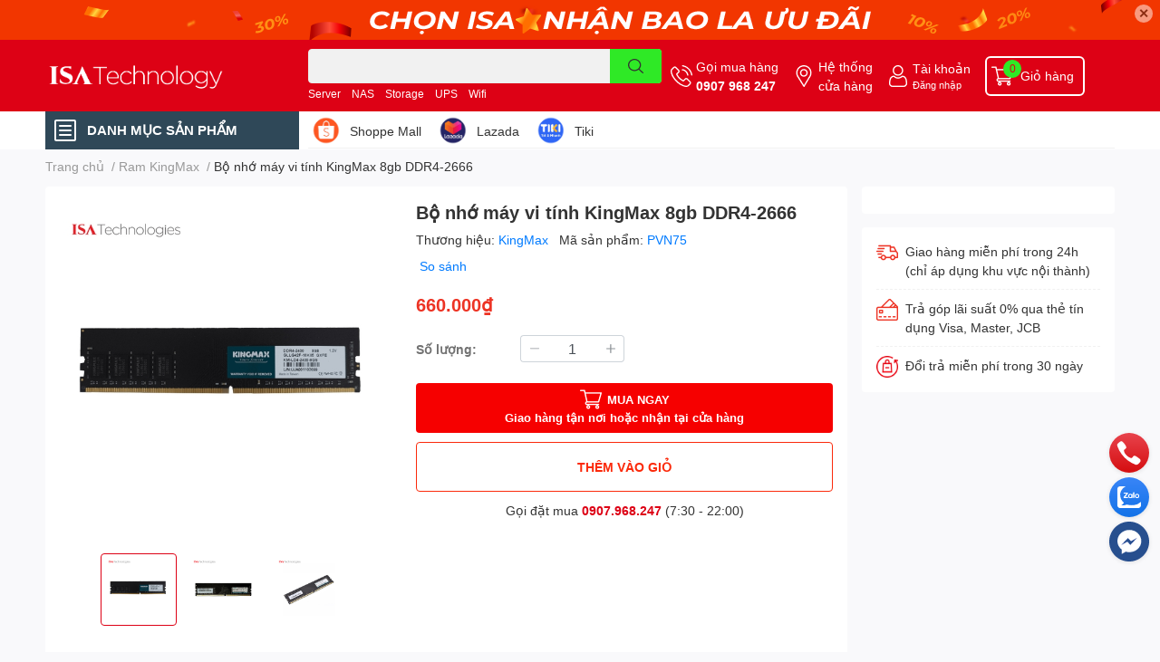

--- FILE ---
content_type: text/html; charset=utf-8
request_url: https://isatech.vn/bo-nho-may-vi-tinh-kingmax-8gb-ddr4-2666
body_size: 73683
content:
<!DOCTYPE html>  
<html lang="vi">
	<head>
		<meta charset="UTF-8" />
		<meta name="theme-color" content="" />
		<link rel="canonical" href="https://isatech.vn/bo-nho-may-vi-tinh-kingmax-8gb-ddr4-2666"/>
		<meta name='revisit-after' content='2 days' />
		<meta name="robots" content="noodp,index,follow" />
		<meta name="viewport" content="width=device-width, initial-scale=1.0, maximum-scale=1.0"/>

		<meta name="description" content="Chuẩn RAM DDR4 mang đến hiệu năng cao, tiết kiệm năng lượng hiệu quả RAM desktop KINGMAX 8GB DDR4-2666MHz là chuẩn DDR4 mang đến dung lượng băng thông lớn, đảm bảo dữ liệu được truyền tải giữa RAM, CPU và các thành phần khác với tốc độ cao hơn, để từ đó thiết bị có thể chạy nhanh hơn, nâng cấp hiệu năng của chiếc máy t">
		<title>Bộ nhớ máy vi tính KingMax 8gb DDR4-2666		</title>
		<meta name="keywords" content="Bộ nhớ máy vi tính KingMax 8gb DDR4-2666, Ram KingMax, RAM / Bộ nhớ, Linh kiện máy tính, Long-lasting performance, Efficient data transfer, Multitasking, Gaming RAM, Compatibility, Fast processing, Computer upgrade, Low power consumption, Stable operation, Reliable RAM, Memory module, RAM speed, Data bandwidth, Energy-efficient RAM, High-performance RAM, Desktop RAM, 2666MHz, 8GB RAM, KINGMAX, DDR4 RAM, Isatech.vn, isatech.vn"/>		
		

	<meta property="og:type" content="product">
	<meta property="og:title" content="Bộ nhớ máy vi tính KingMax 8gb DDR4-2666">
	
		<meta property="og:image" content="https://bizweb.dktcdn.net/thumb/grande/100/494/584/products/isatech-ram-may-tinh-kingmax-8gb-ddr4-2666-1.jpg?v=1705474867800">
		<meta property="og:image:secure_url" content="https://bizweb.dktcdn.net/thumb/grande/100/494/584/products/isatech-ram-may-tinh-kingmax-8gb-ddr4-2666-1.jpg?v=1705474867800">
	
		<meta property="og:image" content="https://bizweb.dktcdn.net/thumb/grande/100/494/584/products/isatech-ram-may-tinh-kingmax-8gb-ddr4-2666-2.jpg?v=1705474868450">
		<meta property="og:image:secure_url" content="https://bizweb.dktcdn.net/thumb/grande/100/494/584/products/isatech-ram-may-tinh-kingmax-8gb-ddr4-2666-2.jpg?v=1705474868450">
	
		<meta property="og:image" content="https://bizweb.dktcdn.net/thumb/grande/100/494/584/products/isatech-ram-may-tinh-kingmax-8gb-ddr4-2666-3.jpg?v=1705474869107">
		<meta property="og:image:secure_url" content="https://bizweb.dktcdn.net/thumb/grande/100/494/584/products/isatech-ram-may-tinh-kingmax-8gb-ddr4-2666-3.jpg?v=1705474869107">
	
	<meta property="og:price:amount" content="660.000">
	<meta property="og:price:currency" content="VND">

<meta property="og:description" content="Chuẩn RAM DDR4 mang đến hiệu năng cao, tiết kiệm năng lượng hiệu quả RAM desktop KINGMAX 8GB DDR4-2666MHz là chuẩn DDR4 mang đến dung lượng băng thông lớn, đảm bảo dữ liệu được truyền tải giữa RAM, CPU và các thành phần khác với tốc độ cao hơn, để từ đó thiết bị có thể chạy nhanh hơn, nâng cấp hiệu năng của chiếc máy t">
<meta property="og:url" content="https://isatech.vn/bo-nho-may-vi-tinh-kingmax-8gb-ddr4-2666">
<meta property="og:site_name" content="Isatech.vn">

		<link rel="icon" href="//bizweb.dktcdn.net/100/494/584/themes/919973/assets/favicon.png?1769480479911" type="image/x-icon" />
		<link  rel="dns-prefetch" href="https://fonts.googleapis.com">
<link  rel="dns-prefetch" href="https://fonts.gstatic.com" >
<link  rel="dns-prefetch" href="https://bizweb.dktcdn.net" >
<link rel="dns-prefetch" href="https://isatech.vn">
<!--
<link rel="preload" as='style' type="text/css" href="//bizweb.dktcdn.net/100/494/584/themes/919973/assets/main.css?1769480479911" />
-->

<link rel="preload" as='style'  type="text/css" href="//bizweb.dktcdn.net/100/494/584/themes/919973/assets/index.css?1769480479911">
<link rel="preload" as='style'  type="text/css" href="//bizweb.dktcdn.net/100/494/584/themes/919973/assets/bootstrap-4-3-min.css?1769480479911">
<link rel="preload" as='style'  type="text/css" href="//bizweb.dktcdn.net/100/494/584/themes/919973/assets/responsive.css?1769480479911">
<link rel="preload" as='style'  type="text/css" href="//bizweb.dktcdn.net/100/494/584/themes/919973/assets/product-infor-style.css?1769480479911">
<link rel="preload" as='style'  type="text/css" href="//bizweb.dktcdn.net/100/494/584/themes/919973/assets/quickviews-popup-cart.css?1769480479911">


<link rel="preload" as="image" href="//bizweb.dktcdn.net/thumb/large/100/494/584/products/isatech-ram-may-tinh-kingmax-8gb-ddr4-2666-1.jpg?v=1705474867800">


		<link rel="stylesheet" href="//bizweb.dktcdn.net/100/494/584/themes/919973/assets/bootstrap-4-3-min.css?1769480479911">
		<style>
			:root{
				--text-color: #333333;
				--body-background: #F9F9FB;
				--text-secondary-color: #8F8F8F;
				--primary-color: #dd0115;
				--secondary-color:#2fe926;
				--price-color: #ed3324;
				--header-background: #dd0115;
				--header-color: #ffffff;
				--subheader-background: #ffffff;
				--subheader-color: #2f4858;
				--label-background: #ed3324;
				--label-color: #ffffff;
				--footer-bg:#ffffff;
				--footer-color:#333333;
				--show-loadmore: none!important;				--order-loadmore: -1!important;				--sale-pop-color: #e40303;
				--buynow-bg: #f60000;
				--buynow-text-color: #ffffff;
				--addcart-bg: #fb2a0b;
				--addcart-text-color: #ed3324;
				--cta-color: #ed3324;
				--coupon-title-color: #fd545b;
				--coupon-button-color: #fd545b;
				--col-menu: 3;
				--border-color: #f1f1f1;
				--link-color: #2F80ED;
				--coupon-code-background: #fd545b;
			}
			@font-face {
				font-family: 'Lato';
				font-style: normal;
				font-weight: 300;
				font-display: swap;
				src: url(//bizweb.dktcdn.net/100/494/584/themes/919973/assets/lato-light.woff2?1769480479911) format('woff2');
			}
			@font-face {
				font-family: 'Lato';
				font-style: normal;
				font-weight: 400;
				font-display: swap;
				src: url(//bizweb.dktcdn.net/100/494/584/themes/919973/assets/lato-regular.woff2?1769480479911) format('woff2');
			}
			@font-face {
				font-family: 'Lato';
				font-style: normal;
				font-weight: 700;
				font-display: swap;
				src: url(//bizweb.dktcdn.net/100/494/584/themes/919973/assets/lato-bold.woff2?1769480479911) format('woff2');
			}
		</style>
		<link href="//bizweb.dktcdn.net/100/494/584/themes/919973/assets/main.css?1769480479911" rel="stylesheet"/>

		<link href="//bizweb.dktcdn.net/100/494/584/themes/919973/assets/product-infor-style.css?1769480479911" rel="stylesheet" type="text/css" media="all" />
		<style>
	.swatch-element {
		position: relative;
		margin: 8px 10px 0px 0px;
	}
	.swatch-element.color {
		margin: 8px 15px 0px 0px;
	}
	.swatch-element.color .trang {
		background-color: #fcfcfc;
	}
	.swatch-element.color .xanh-ngoc {
		background-color: #0572ff;
	}
	.swatch-element.color .hong {
		background-color: #f662d6;
	}
	.swatch-element.color .den {
		background-color: #000;
	}
	.swatch-element.color .do {
		background-color: #f20808;
	}
	.swatch-element.color .vang {
		background-color: #fcef05;
	}
	.swatch-element.color .xam {
		background-color: #615a5a;
	}
	.swatch-element.color .xanh-nuoc-bien {
		background-color: #3a40fa;
	}
	.swatch-element.color .xanh-luc {
		background-color: #00b7ff;
	}
	.swatch-element.color .tim {
		background-color: #c500ff;
	}

								.swatch-element.color .trang {
		background-color:#ffffff;
	}
	.swatch-element.color .trang.image-type {
		background: url(//bizweb.dktcdn.net/100/494/584/themes/919973/assets/color_1.png?1769480479911) no-repeat center center;
		background-size: cover;
	}
									.swatch-element.color .xanh-duong {
		background-color:#009cce;
	}
	.swatch-element.color .xanh-duong.image-type {
		background: url(//bizweb.dktcdn.net/100/494/584/themes/919973/assets/color_2.png?1769480479911) no-repeat center center;
		background-size: cover;
	}
									.swatch-element.color .xam {
		background-color:#7e7e7e;
	}
	.swatch-element.color .xam.image-type {
		background: url(//bizweb.dktcdn.net/100/494/584/themes/919973/assets/color_3.png?1769480479911) no-repeat center center;
		background-size: cover;
	}
									.swatch-element.color .do {
		background-color:#e80000;
	}
	.swatch-element.color .do.image-type {
		background: url(//bizweb.dktcdn.net/100/494/584/themes/919973/assets/color_4.png?1769480479911) no-repeat center center;
		background-size: cover;
	}
									.swatch-element.color .den {
		background-color:#000000;
	}
	.swatch-element.color .den.image-type {
		background: url(//bizweb.dktcdn.net/100/494/584/themes/919973/assets/color_5.png?1769480479911) no-repeat center center;
		background-size: cover;
	}
									.swatch-element.color .hong {
		background-color:#ffd1d1;
	}
	.swatch-element.color .hong.image-type {
		background: url(//bizweb.dktcdn.net/100/494/584/themes/919973/assets/color_6.png?1769480479911) no-repeat center center;
		background-size: cover;
	}
									.swatch-element.color .tim {
		background-color:#a000bb;
	}
	.swatch-element.color .tim.image-type {
		background: url(//bizweb.dktcdn.net/100/494/584/themes/919973/assets/color_7.png?1769480479911) no-repeat center center;
		background-size: cover;
	}
									.swatch-element.color .xanh-reu {
		background-color:#008070;
	}
	.swatch-element.color .xanh-reu.image-type {
		background: url(//bizweb.dktcdn.net/100/494/584/themes/919973/assets/color_8.png?1769480479911) no-repeat center center;
		background-size: cover;
	}
									.swatch-element.color .kem {
		background-color:#fff8e2;
	}
	.swatch-element.color .kem.image-type {
		background: url(//bizweb.dktcdn.net/100/494/584/themes/919973/assets/color_9.png?1769480479911) no-repeat center center;
		background-size: cover;
	}
									.swatch-element.color .bac {
		background-color:#f0f0f0;
	}
	.swatch-element.color .bac.image-type {
		background: url(//bizweb.dktcdn.net/100/494/584/themes/919973/assets/color_10.png?1769480479911) no-repeat center center;
		background-size: cover;
	}
		
	.swatch-element.color + .tooltip {
		z-index: -1;
		white-space: nowrap;
	}
	.swatch-element.color:hover + .tooltip {
		opacity: 1;
		z-index: 100;
		top: -30px;
		min-width: 30px;
		background: #000;
		color: #fff;
		padding: 4px 6px;
		font-size: 10px;
		border-radius: 4px;
	}
	.swatch-element.color:hover + .tooltip:after {
		content: '';
		position: absolute;
		left: 16px;
		bottom: -3px;
		width: 0;
		height: 0;
		border-style: solid;
		border-width: 3px 2.5px 0 2.5px;
		border-color: #000 transparent transparent transparent;
	}
	.swatch-element label {
		padding: 10px;
		font-size: 14px;
		border-radius: 6px;
		height: 30px !important;
		min-width: auto !important;
		white-space: nowrap;
		display: flex;
		align-items: center;
		justify-content: center;
		border: 1px solid #ccc;
		border-radius: 4px;
	}
	.swatch-element input {
		width: 100%;
		height: 100%;
		opacity: 0;
		position: absolute;
		z-index: 3;
		top: 0;
		left: 0;
		cursor: pointer;
	}
	.swatch .swatch-element input:checked + label {
		border-color: var(--primary-color) !important;
		color: var(--primary-color);
		position: relative;
	}
	.swatch .swatch-element input:checked + label:after {
		content: none;
		background: url("[data-uri]");
		background-repeat: no-repeat;
		background-size: contain;
		position: absolute;
		top: 0px;
		right: 0;
		width: 6px;
		height: 6px;
	}
	.swatch .swatch-element input:checked + label:before {
		content: none;
		padding: 4px;
		font-size: 10px;
		line-height: 1;
		position: absolute;
		top: -15px;
		right: -13px;
		background: var(--primary-color);
		width: 26px;
		height: 24px;
		transform: rotate(45deg);
	}
	.swatch .color label {
		width: 24px;
		min-width: unset !important;
		height: 24px !important;
		line-height: 24px !important;
		border-radius: 6px !important;
	}
	.swatch .color label:before {
		content: none;
	}
	.swatch {
		display: flex;
		align-items: center;
		flex-wrap: wrap;
		padding: 0 0 10px;
	}
	.swatch .header {
		font-weight: bold;
		padding-right: 20px;
		min-width: 115px;
		color: #333;
	}
	.swatch .color label {
		position: relative;
		z-index: 2;
		border-radius: 100% !important;
	}
	.swatch .color span {
		content: '';
		position: absolute;
		width: 30px;
		height: 30px;
		border-radius: 100%;
		background: #fff;
		top: 50%;
		left: 50%;
		z-index: 0;
		transform: translate(-50%, -50%);
	}
	.swatch .color input:checked + label {
		border-color: #eee !important;
	}
	.swatch .color input:checked ~ span {
		opacity: 1;
		border: 2px solid var(--primary-color);
	}
	.quick-view-product .swatch {
		padding: var(--block-spacing) 0;
	}
	.item_product_main .swatch-element.color {
		margin-right: 5px;
		margin-top: 5px;
	}
	.item_product_main .swatch .color label {
		width: 26px;
		height: 26px!important;
		line-height: 26px!important;
		padding: 0;
	}
</style>		<link href="//bizweb.dktcdn.net/100/494/584/themes/919973/assets/quickviews-popup-cart.css?1769480479911" rel="stylesheet" type="text/css" media="all" />
						
		
		<link href="//bizweb.dktcdn.net/100/494/584/themes/919973/assets/product-style.css?1769480479911" rel="stylesheet" type="text/css" media="all" />
		
		
		
		<link rel="preload" as="script" href="//bizweb.dktcdn.net/100/494/584/themes/919973/assets/jquery.js?1769480479911" />
		<script src="//bizweb.dktcdn.net/100/494/584/themes/919973/assets/jquery.js?1769480479911" type="text/javascript"></script>
				<link rel="preload" as="script" href="//bizweb.dktcdn.net/100/494/584/themes/919973/assets/slick-min.js?1769480479911" />
		<script src="//bizweb.dktcdn.net/100/494/584/themes/919973/assets/slick-min.js?1769480479911" type="text/javascript"></script>
				<link href="//bizweb.dktcdn.net/100/494/584/themes/919973/assets/responsive.css?1769480479911" rel="stylesheet" type="text/css" media="all" />
		<script>
	var Bizweb = Bizweb || {};
	Bizweb.store = 'isa.mysapo.net';
	Bizweb.id = 494584;
	Bizweb.theme = {"id":919973,"name":"EGA Techstore","role":"main"};
	Bizweb.template = 'product';
	if(!Bizweb.fbEventId)  Bizweb.fbEventId = 'xxxxxxxx-xxxx-4xxx-yxxx-xxxxxxxxxxxx'.replace(/[xy]/g, function (c) {
	var r = Math.random() * 16 | 0, v = c == 'x' ? r : (r & 0x3 | 0x8);
				return v.toString(16);
			});		
</script>
<script>
	(function () {
		function asyncLoad() {
			var urls = ["https://google-shopping-v2.sapoapps.vn/api/conversion-tracker/global-tag/3814?store=isa.mysapo.net"];
			for (var i = 0; i < urls.length; i++) {
				var s = document.createElement('script');
				s.type = 'text/javascript';
				s.async = true;
				s.src = urls[i];
				var x = document.getElementsByTagName('script')[0];
				x.parentNode.insertBefore(s, x);
			}
		};
		window.attachEvent ? window.attachEvent('onload', asyncLoad) : window.addEventListener('load', asyncLoad, false);
	})();
</script>


<script>
	window.BizwebAnalytics = window.BizwebAnalytics || {};
	window.BizwebAnalytics.meta = window.BizwebAnalytics.meta || {};
	window.BizwebAnalytics.meta.currency = 'VND';
	window.BizwebAnalytics.tracking_url = '/s';

	var meta = {};
	
	meta.product = {"id": 33958525, "vendor": "KingMax", "name": "Bộ nhớ máy vi tính KingMax 8gb DDR4-2666",
	"type": "Bộ nhớ trong PC ( RAM PC)", "price": 660000 };
	
	
	for (var attr in meta) {
	window.BizwebAnalytics.meta[attr] = meta[attr];
	}
</script>

	
		<script src="/dist/js/stats.min.js?v=96f2ff2"></script>
	



<!-- Google tag (gtag.js) -->
<script async src="https://www.googletagmanager.com/gtag/js?id=G-S5WGV93D1Q"></script>
<script>
  window.dataLayer = window.dataLayer || [];
  function gtag(){dataLayer.push(arguments);}
  gtag('js', new Date());

  gtag('config', 'G-S5WGV93D1Q');
</script>
<script>

	window.enabled_enhanced_ecommerce = false;

</script>

<script>

	try {
		gtag('event', 'view_item', {
			items: [
				{
					id: 33958525,
					name: "Bộ nhớ máy vi tính KingMax 8gb DDR4-2666",
					brand: "KingMax",
					category: "Bộ nhớ trong PC ( RAM PC)",
					variant: "Default Title",
					price: '660000'
				}
			]
		});
	} catch(e) { console.error('ga script error', e);}

</script>




<!--Facebook Pixel Code-->
<script>
	!function(f, b, e, v, n, t, s){
	if (f.fbq) return; n = f.fbq = function(){
	n.callMethod?
	n.callMethod.apply(n, arguments):n.queue.push(arguments)}; if (!f._fbq) f._fbq = n;
	n.push = n; n.loaded = !0; n.version = '2.0'; n.queue =[]; t = b.createElement(e); t.async = !0;
	t.src = v; s = b.getElementsByTagName(e)[0]; s.parentNode.insertBefore(t, s)}
	(window,
	document,'script','https://connect.facebook.net/en_US/fbevents.js');
	fbq('init', '949401069553907', {} , {'agent': 'plsapo'}); // Insert your pixel ID here.
	fbq('track', 'PageView',{},{ eventID: Bizweb.fbEventId });
	
	fbq('track', 'ViewContent', {
	content_ids: [33958525],
	content_name: '"Bộ nhớ máy vi tính KingMax 8gb DDR4-2666"',
	content_type: 'product_group',
	value: '660000',
	currency: window.BizwebAnalytics.meta.currency
	}, { eventID: Bizweb.fbEventId });
	
</script>
<noscript>
	<img height='1' width='1' style='display:none' src='https://www.facebook.com/tr?id=949401069553907&ev=PageView&noscript=1' />
</noscript>
<!--DO NOT MODIFY-->
<!--End Facebook Pixel Code-->



<script>
	var eventsListenerScript = document.createElement('script');
	eventsListenerScript.async = true;
	
	eventsListenerScript.src = "/dist/js/store_events_listener.min.js?v=1b795e9";
	
	document.getElementsByTagName('head')[0].appendChild(eventsListenerScript);
</script>






		

		
<script type="application/ld+json">
        {
        "@context": "http://schema.org",
        "@type": "BreadcrumbList",
        "itemListElement": 
        [
            {
                "@type": "ListItem",
                "position": 1,
                "item": 
                {
                  "@id": "https://isatech.vn",
                  "name": "Trang chủ"
                }
            },
      
            {
                "@type": "ListItem",
                "position": 2,
                "item": 
                {
                  "@id": "https://isatech.vn/bo-nho-may-vi-tinh-kingmax-8gb-ddr4-2666",
                  "name": "Bộ nhớ máy vi tính KingMax 8gb DDR4-2666"
                }
            }
      
        
      
      
      
      
    
        ]
        }
</script>
		<!--
Theme Information
--------------------------------------
Theme ID: EGA TechStore
Version: v1.4.1_20230217
Company: EGANY
changelog: //bizweb.dktcdn.net/100/494/584/themes/919973/assets/ega-changelog.js?1769480479911
---------------------------------------
-->

		<script>var ProductReviewsAppUtil=ProductReviewsAppUtil || {};ProductReviewsAppUtil.store={name: 'Isatech.vn'};</script>
			</head>
	<body id="template-product">
		<div class="opacity_menu"></div>
		<div class="top-banner position-relative" style="background: #f23600">
	<div class="container text-center px-0" >
				<a class="position-relative  d-sm-none d-block" 
		   style="max-height: 78px;height:  calc( 78 * 100vw /828 )"
		   href="/collections/all" 
		   title="Khuyến mãi">
			<img class='img-fluid position-absolute ' src="//bizweb.dktcdn.net/100/494/584/themes/919973/assets/top_banner_mb.jpg?1769480479911" 
				 style="left:0"
				 alt="Khuyến mãi"
				 width="828"
				 height="78"
				 loading="lazy"
				 >
		</a>
				<a class="position-relative d-sm-block d-none " 
		   style="max-height: 44px;height:  calc(44 * 100vw /1200)"
		   href="/collections/all" 
		   title="Khuyến mãi">
			<picture>
				<source media="(max-width: 480px)" srcset="//bizweb.dktcdn.net/thumb/large/100/494/584/themes/919973/assets/top_banner.jpg?1769480479911">
				<img class='img-fluid position-absolute' src="//bizweb.dktcdn.net/100/494/584/themes/919973/assets/top_banner.jpg?1769480479911" 
					 style="left:0"
					 alt="Khuyến mãi"
					 width="1200"
					 height="44"
					 loading="lazy"
					 >
			</picture>
		</a>
		<button type="button" class="close " 
				aria-label="Close" style="z-index: 9;">✕</button>
	</div>
</div>
<script>
	$(document).ready(() => {
		$('.top-banner .close').click(()=>{
			$('.top-banner').slideToggle()
			sessionStorage.setItem("top-banner",true)
		})
	})

</script>
<header class="header header_menu">
	<div class="mid-header wid_100 d-flex align-items-center">
		<div class="container ">
			<div class="row align-items-center">
				<div class="col-2 col-sm-3 header-right d-lg-none d-block">
					<div class="toggle-nav btn menu-bar mr-4 ml-0 p-0  d-lg-none d-flex text-white">
						<span class="bar"></span>
						<span class="bar"></span>
						<span class="bar"></span>
					</div>
				</div>
				<div class="col-6 col-lg-2 col-xl-3 header-left">
					
					<a href="/" class="logo-wrapper " title='Isatech.vn'>
						<img loading="lazy" class="img-fluid"
							 src="//bizweb.dktcdn.net/100/494/584/themes/919973/assets/logo.png?1769480479911" 
							 alt="logo Isatech.vn"
							 width="200"
							 height="56"
							 >
					</a>
					

				</div>
				<div class="col-lg-4 col-12 header-center pl-lg-0" id="search-header">
					<form action="/search" method="get" class="input-group search-bar custom-input-group " role="search">
	<input type="text" name="query" value="" autocomplete="off" 
		   class="input-group-field auto-search form-control " required="" 
		   data-placeholder="Bạn cần tìm gì..;
Nhập tên sản phẩm..">
	<input type="hidden" name="type" value="product">
	<span class="input-group-btn btn-action">
		<button type="submit"  aria-label="search" class="btn text-white icon-fallback-text h-100">
			<svg class="icon">
	<use xlink:href="#icon-search" />
</svg>		</button>
	</span>

</form>
	
<div class="search-overlay">
	
</div>

					
										
										<div class="search-dropdow">
						<ul class="search__list pl-0 d-flex list-unstyled mb-0 flex-wrap">
							<li class="mr-2" >
								<a id="filter-search-server" href="/search?q=tags:(Server)&type=product">Server</a>
							</li>	
							<li class="mr-2" >
								<a id="filter-search-nas" href="/search?q=tags:(+NAS)&type=product"> NAS</a>
							</li>	
							<li class="mr-2" >
								<a id="filter-search-storage" href="/search?q=tags:(+Storage)&type=product"> Storage</a>
							</li>	
							<li class="mr-2" >
								<a id="filter-search-ups" href="/search?q=tags:(+UPS)&type=product"> UPS</a>
							</li>	
							<li class="mr-2" >
								<a id="filter-search-wifi" href="/search?q=tags:(+Wifi)&type=product"> Wifi</a>
							</li>	
						</ul>
					</div>
														</div>
				<div class="col-4 col-sm-3 col-lg-6 col-xl-5 pl-0">
					<ul class="header-right mb-0 list-unstyled d-flex align-items-center">
	<li class='media d-lg-flex d-none hotline'>
		<img loading="lazy"
			 src="//bizweb.dktcdn.net/100/494/584/themes/919973/assets/phone-icon.png?1769480479911" 
			 width="24" height="24" class="mr-1 align-self-center" 
			 alt="phone-icon"/>

		<div class="media-body d-md-flex flex-column d-none ">
			<span>Gọi mua hàng</span>
			<a class="font-weight-bold d-block" href="tel:0907968247" title="0907 968 247">
				0907 968 247
			</a>
		</div>
	</li>
	<li class='ml-md-3 media d-lg-flex d-none hotline'>
		<img loading="lazy"
			 src="//bizweb.dktcdn.net/100/494/584/themes/919973/assets/address-icon.png?1769480479911" 
			 width="24" height="24" class="mr-1 align-self-center" 
			 alt="address-icon"/>

		<div class="media-body d-md-flex flex-column d-none ">
			<a href="/he-thong-cua-hang" 
			   title="Hệ thống cửa hàng">
				Hệ thống <br/> cửa hàng
			</a>
		</div>
	</li>
	<li class='ml-4 mr-4 mr-md-0 ml-md-3 media d-lg-flex d-none'>
		<img loading="lazy" src="//bizweb.dktcdn.net/100/494/584/themes/919973/assets/account-icon.png?1769480479911"  
			 width="24" height="24" alt="account_icon"
			 class="mr-1 align-self-center" />
		<div class="media-body d-md-flex flex-column d-none ">
						<a rel="nofollow" href="/account/login"  class="d-block" title="Tài khoản" >
				Tài khoản
			</a>
			<small>
				<a href="/account/login" title="Đăng nhập" class="font-weight: light">
					Đăng nhập
				</a>
			</small>
			
		</div>
	</li>
	
		<li class='d-lg-none'>
		<a href="/so-sanh-san-pham" class='position-relative d-block'
		   title="So sánh sản phẩm">
			<img loading="lazy"
				 src="//bizweb.dktcdn.net/100/494/584/themes/919973/assets/compare-icon.png?1769480479911" 
				 width="24" height="24" class="align-self-center" 
				 alt="compare-icon"/>
			<span class='compare-product__header-count position-absolute d-block'>0</span>
		</a>
	</li>
	
	<li class="cartgroup ml-3">
		<div class="mini-cart text-xs-center">
			<a class="img_hover_cart" href="/cart" title="Giỏ hàng" >  
				<img loading="lazy" 
					 src="//bizweb.dktcdn.net/100/494/584/themes/919973/assets/cart-icon.png?1769480479911" 
					 width="24" height="24"
					 alt="cart_icon"
					 />
				<span class='ml-2 d-xl-block d-none'>Giỏ hàng</span>
				<span class="count_item count_item_pr">0</span>
			</a>
			<div class="top-cart-content card ">
				<ul id="cart-sidebar" class="mini-products-list count_li list-unstyled">
					<li class="list-item">
						<ul></ul>
					</li>
					<li class="action">

					</li>
				</ul>
			</div>
		</div>
	</li>
</ul>
				</div>
			</div>
		</div>
	</div>

</header>

<!-- subheader == mobile nav -->
<div class="subheader ">
	<div class="container ">
		<div class="toogle-nav-wrapper" >
			<div class="icon-bar btn menu-bar mr-2 p-0 d-inline-flex">
				<span class="bar"></span>
				<span class="bar"></span>
				<span class="bar"></span>
			</div>
			<strong>DANH MỤC SẢN PHẨM</strong>

			<div class="navigation-wrapper ">
				
				<nav class="h-100">
	<ul  class="navigation list-group list-group-flush scroll">
														<li class="menu-item list-group-item">
			<a href="/tong-hop-khuyen-mai" class="menu-item__link" title="Tổng hợp khuyến mãi">
								<img loading="lazy"
					 width='24'
					 height='24'
					 src="[data-uri]"
					 alt="Tổng hợp khuyến mãi" />
								<span>Tổng hợp khuyến mãi</span>
				
			</a>			
				
					</li>
												<li class="menu-item list-group-item">
			<a href="/nas-thiet-bi-luu-tru" class="menu-item__link" title="NAS/ Thiết bị lưu trữ">
								<img loading="lazy"
					 width='24'
					 height='24'
					 src="[data-uri]"
					 alt="NAS/ Thiết bị lưu trữ" />
								<span>NAS/ Thiết bị lưu trữ</span>
								<i class='float-right' data-toggle-submenu>
					

<svg class="icon" >
	<use xlink:href="#icon-arrow" />
</svg>
				</i>
			</a>			
				
						<div class="submenu scroll">
								<ul class="submenu__list">
					

					
					<li class="submenu__col">
						<span class="submenu__item submenu__item--main">
							<a class="link" href="/nas-synology" title="NAS Synology">NAS Synology</a>
						</span>
						
						<span class="submenu__item submenu__item">
							<a class="link" href="/nas-synology-diskstation-ds" title="NAS Synology DiskStation DS">NAS Synology DiskStation DS</a>
						</span>
						
						<span class="submenu__item submenu__item">
							<a class="link" href="/nas-synology-rackstation-rs" title="NAS Synology RackStation RS">NAS Synology RackStation RS</a>
						</span>
						
						<span class="submenu__item submenu__item">
							<a class="link" href="/nas-synology-flashstation-fs" title="NAS Synology FlashStation FS">NAS Synology FlashStation FS</a>
						</span>
						
						<span class="submenu__item submenu__item">
							<a class="link" href="/san-synology-uc" title="SAN Synology UC">SAN Synology UC</a>
						</span>
						
						<span class="submenu__item submenu__item">
							<a class="link" href="/synology-active-protect-appliance" title="Synology Active Protect Appliance">Synology Active Protect Appliance</a>
						</span>
						
					</li>
					
					

					
					<li class="submenu__col">
						<span class="submenu__item submenu__item--main">
							<a class="link" href="/o-cung-nas" title="Ổ Cứng cho NAS">Ổ Cứng cho NAS</a>
						</span>
						
						<span class="submenu__item submenu__item">
							<a class="link" href="/o-cung-synology" title="Ổ cứng Synology">Ổ cứng Synology</a>
						</span>
						
						<span class="submenu__item submenu__item">
							<a class="link" href="/o-cung-seagate-ironwolf" title="Ổ cứng Seagate IronWolf">Ổ cứng Seagate IronWolf</a>
						</span>
						
						<span class="submenu__item submenu__item">
							<a class="link" href="/o-cung-seagate-ironwolf-pro" title="Ổ cứng Seagate IronWolf Pro">Ổ cứng Seagate IronWolf Pro</a>
						</span>
						
						<span class="submenu__item submenu__item">
							<a class="link" href="/o-cung-western-digital-red-plus" title="Ổ cứng Western Digital Red Plus">Ổ cứng Western Digital Red Plus</a>
						</span>
						
						<span class="submenu__item submenu__item">
							<a class="link" href="/o-cung-western-digital-red-pro" title="Ổ cứng Western Digital Red Pro">Ổ cứng Western Digital Red Pro</a>
						</span>
						
						<span class="submenu__item submenu__item">
							<a class="link" href="/ssd-m2-nvme-synology" title="SSD M2 NVMe Synology">SSD M2 NVMe Synology</a>
						</span>
						
						<span class="submenu__item submenu__item">
							<a class="link" href="/o-cung-toshiba-n300" title="Ổ cứng Toshiba N300">Ổ cứng Toshiba N300</a>
						</span>
						
						<span class="submenu__item submenu__item">
							<a class="link" href="/o-cung-toshiba-enterprise" title="Ổ cứng Toshiba Enterprise">Ổ cứng Toshiba Enterprise</a>
						</span>
						
					</li>
					
					

					
					<li class="submenu__col">
						<span class="submenu__item submenu__item--main">
							<a class="link" href="/phu-kien-synology" title="Phụ kiện Synology">Phụ kiện Synology</a>
						</span>
						
						<span class="submenu__item submenu__item">
							<a class="link" href="/bo-mo-rong-synology" title="Bộ mở rộng Synology">Bộ mở rộng Synology</a>
						</span>
						
						<span class="submenu__item submenu__item">
							<a class="link" href="/ram-synology" title="RAM Synology">RAM Synology</a>
						</span>
						
						<span class="submenu__item submenu__item">
							<a class="link" href="/card-mang-synology" title="Card mạng Synology">Card mạng Synology</a>
						</span>
						
						<span class="submenu__item submenu__item">
							<a class="link" href="/license-synology" title="License Synology">License Synology</a>
						</span>
						
						<span class="submenu__item submenu__item">
							<a class="link" href="/bao-hanh-mo-rong-synology" title="Bảo hành mở rộng Synology">Bảo hành mở rộng Synology</a>
						</span>
						
						<span class="submenu__item submenu__item">
							<a class="link" href="/nguon-psu-synology" title="Nguồn PSU Synology">Nguồn PSU Synology</a>
						</span>
						
						<span class="submenu__item submenu__item">
							<a class="link" href="/rail-kit-synology" title="Rail Kit Synology">Rail Kit Synology</a>
						</span>
						
					</li>
					
					

					
					<li class="submenu__item submenu__item--main">
						<a class="link" href="/nas-qnap" title="NAS QNAP">NAS QNAP</a>
					</li>
					
					

					
					<li class="submenu__item submenu__item--main">
						<a class="link" href="/phu-kien-nas-qnap" title="Phụ kiện NAS QNAP">Phụ kiện NAS QNAP</a>
					</li>
					
					
				</ul>
			</div>
					</li>
												<li class="menu-item list-group-item">
			<a href="/ups-bo-luu-dien" class="menu-item__link" title="UPS/ Bộ lưu điện">
								<img loading="lazy"
					 width='24'
					 height='24'
					 src="[data-uri]"
					 alt="UPS/ Bộ lưu điện" />
								<span>UPS/ Bộ lưu điện</span>
								<i class='float-right' data-toggle-submenu>
					

<svg class="icon" >
	<use xlink:href="#icon-arrow" />
</svg>
				</i>
			</a>			
				
						<div class="submenu scroll">
								<ul class="submenu__list">
					

					
					<li class="submenu__col">
						<span class="submenu__item submenu__item--main">
							<a class="link" href="/ups-bo-luu-dien-theo-hang" title="UPS/ Bộ lưu điện theo HÃNG">UPS/ Bộ lưu điện theo HÃNG</a>
						</span>
						
						<span class="submenu__item submenu__item">
							<a class="link" href="/cyberpower" title="UPS CyberPower">UPS CyberPower</a>
						</span>
						
						<span class="submenu__item submenu__item">
							<a class="link" href="/ups-bo-luu-dien-prolink" title="UPS Prolink">UPS Prolink</a>
						</span>
						
						<span class="submenu__item submenu__item">
							<a class="link" href="/bo-luu-dien-ups-apc" title="UPS APC">UPS APC</a>
						</span>
						
						<span class="submenu__item submenu__item">
							<a class="link" href="/ups-bo-luu-dien-santak" title="UPS Santak">UPS Santak</a>
						</span>
						
						<span class="submenu__item submenu__item">
							<a class="link" href="/eaton" title="UPS Eaton">UPS Eaton</a>
						</span>
						
					</li>
					
					

					
					<li class="submenu__item submenu__item--main">
						<a class="link" href="/linh-kien-ups-bo-luu-dien" title="Linh kiện- Phụ Kiện UPS">Linh kiện- Phụ Kiện UPS</a>
					</li>
					
					

					
					<li class="submenu__item submenu__item--main">
						<a class="link" href="/ac-quy-cho-ups-bo-luu-dien" title="Ác quy cho UPS Bộ lưu điện">Ác quy cho UPS Bộ lưu điện</a>
					</li>
					
					
				</ul>
			</div>
					</li>
												<li class="menu-item list-group-item">
			<a href="/networking-thiet-bi-mang" class="menu-item__link" title="Networking/ Thiết bị mạng">
								<img loading="lazy"
					 width='24'
					 height='24'
					 src="[data-uri]"
					 alt="Networking/ Thiết bị mạng" />
								<span>Networking/ Thiết bị mạng</span>
								<i class='float-right' data-toggle-submenu>
					

<svg class="icon" >
	<use xlink:href="#icon-arrow" />
</svg>
				</i>
			</a>			
				
						<div class="submenu scroll">
								<ul class="submenu__list">
					

					
					<li class="submenu__col">
						<span class="submenu__item submenu__item--main">
							<a class="link" href="/router-thiet-bi-dinh-tuyen" title="Router/ Thiết bị định tuyến">Router/ Thiết bị định tuyến</a>
						</span>
						
						<span class="submenu__item submenu__item">
							<a class="link" href="/router-mikrotik" title="Mikrotik">Mikrotik</a>
						</span>
						
						<span class="submenu__item submenu__item">
							<a class="link" href="/router-ubiquiti" title="Ubiquiti">Ubiquiti</a>
						</span>
						
						<span class="submenu__item submenu__item">
							<a class="link" href="/router-draytek" title="Draytek">Draytek</a>
						</span>
						
						<span class="submenu__item submenu__item">
							<a class="link" href="/router-peplink" title="Peplink">Peplink</a>
						</span>
						
					</li>
					
					

					
					<li class="submenu__col">
						<span class="submenu__item submenu__item--main">
							<a class="link" href="/switch-thiet-bi-chuyen-mach" title="Switch/ Thiết bị chuyển mạch">Switch/ Thiết bị chuyển mạch</a>
						</span>
						
						<span class="submenu__item submenu__item">
							<a class="link" href="/switch-tp-link" title="TP-Link">TP-Link</a>
						</span>
						
						<span class="submenu__item submenu__item">
							<a class="link" href="/switch-cisco" title="Cisco">Cisco</a>
						</span>
						
						<span class="submenu__item submenu__item">
							<a class="link" href="/switch-aruba" title="Aruba">Aruba</a>
						</span>
						
						<span class="submenu__item submenu__item">
							<a class="link" href="/switch-aruba-instant-on" title="Aruba Instant On">Aruba Instant On</a>
						</span>
						
					</li>
					
					

					
					<li class="submenu__col">
						<span class="submenu__item submenu__item--main">
							<a class="link" href="/firewall-thiet-bi-bao-mat-tuong-lua" title="Firewall/ Thiết bị bảo mật">Firewall/ Thiết bị bảo mật</a>
						</span>
						
						<span class="submenu__item submenu__item">
							<a class="link" href="/firewall-fortinet" title="Fotinet">Fotinet</a>
						</span>
						
						<span class="submenu__item submenu__item">
							<a class="link" href="/firwall-sonicwall" title="SonicWall">SonicWall</a>
						</span>
						
						<span class="submenu__item submenu__item">
							<a class="link" href="/firwall-sophos" title="Sophos">Sophos</a>
						</span>
						
						<span class="submenu__item submenu__item">
							<a class="link" href="/firwall-watchguard" title="WatchGuard">WatchGuard</a>
						</span>
						
					</li>
					
					

					
					<li class="submenu__col">
						<span class="submenu__item submenu__item--main">
							<a class="link" href="/phu-kien-networking-thiet-bi-mang" title="Phụ kiện Thiết Bị Mạng">Phụ kiện Thiết Bị Mạng</a>
						</span>
						
						<span class="submenu__item submenu__item">
							<a class="link" href="/nguon-poe-adapter" title="Nguồn POE Adapter">Nguồn POE Adapter</a>
						</span>
						
						<span class="submenu__item submenu__item">
							<a class="link" href="/sfp-module-quang" title="SFP/ Module Quang">SFP/ Module Quang</a>
						</span>
						
						<span class="submenu__item submenu__item">
							<a class="link" href="/usb-wifi" title="USB Wifi">USB Wifi</a>
						</span>
						
						<span class="submenu__item submenu__item">
							<a class="link" href="/converter" title="Converter">Converter</a>
						</span>
						
						<span class="submenu__item submenu__item">
							<a class="link" href="/thiet-bi-wifi-4g-5g" title="Thiết bị Wifi 4G-5G">Thiết bị Wifi 4G-5G</a>
						</span>
						
					</li>
					
					

					
					<li class="submenu__item submenu__item--main">
						<a class="link" href="/networking-thiet-bi-mang-cong-nghiep" title="Networking/ Thiết bị mạng công nghiệp">Networking/ Thiết bị mạng công nghiệp</a>
					</li>
					
					
				</ul>
			</div>
					</li>
												<li class="menu-item list-group-item">
			<a href="/wifi-thiet-bi-phat-song" class="menu-item__link" title="Wifi/ Thiết bị phát sóng">
								<img loading="lazy"
					 width='24'
					 height='24'
					 src="[data-uri]"
					 alt="Wifi/ Thiết bị phát sóng" />
								<span>Wifi/ Thiết bị phát sóng</span>
								<i class='float-right' data-toggle-submenu>
					

<svg class="icon" >
	<use xlink:href="#icon-arrow" />
</svg>
				</i>
			</a>			
				
						<div class="submenu scroll">
								<ul class="submenu__list">
					

					
					<li class="submenu__col">
						<span class="submenu__item submenu__item--main">
							<a class="link" href="/wifi-thiet-bi-phat-song-theo-hang" title="Wifi theo HÃNG">Wifi theo HÃNG</a>
						</span>
						
						<span class="submenu__item submenu__item">
							<a class="link" href="/thiet-bi-phat-song-wifi-unifi" title="Unifi">Unifi</a>
						</span>
						
						<span class="submenu__item submenu__item">
							<a class="link" href="/thiet-bi-phat-song-wifi-aruba" title="Aruba">Aruba</a>
						</span>
						
						<span class="submenu__item submenu__item">
							<a class="link" href="/wifi-aruba-instant-on" title="Aruba Instant On">Aruba Instant On</a>
						</span>
						
						<span class="submenu__item submenu__item">
							<a class="link" href="/wifi-ruijie" title="Ruijie">Ruijie</a>
						</span>
						
						<span class="submenu__item submenu__item">
							<a class="link" href="/aerohive" title="Aerohive">Aerohive</a>
						</span>
						
						<span class="submenu__item submenu__item">
							<a class="link" href="/wifi-ruckus" title="Ruckus">Ruckus</a>
						</span>
						
						<span class="submenu__item submenu__item">
							<a class="link" href="/wifi-cisco-meraki" title="Cisco Meraki">Cisco Meraki</a>
						</span>
						
						<span class="submenu__item submenu__item">
							<a class="link" href="/wifi-tp-link" title="TP-Link">TP-Link</a>
						</span>
						
					</li>
					
					
				</ul>
			</div>
					</li>
												<li class="menu-item list-group-item">
			<a href="/phan-mem" class="menu-item__link" title="License/ Phần Mềm">
								<img loading="lazy"
					 width='24'
					 height='24'
					 src="[data-uri]"
					 alt="License/ Phần Mềm" />
								<span>License/ Phần Mềm</span>
								<i class='float-right' data-toggle-submenu>
					

<svg class="icon" >
	<use xlink:href="#icon-arrow" />
</svg>
				</i>
			</a>			
				
						<div class="submenu scroll">
								<ul class="submenu__list">
					

					
					<li class="submenu__col">
						<span class="submenu__item submenu__item--main">
							<a class="link" href="/microsoft" title="Microsoft">Microsoft</a>
						</span>
						
						<span class="submenu__item submenu__item">
							<a class="link" href="/windows" title="Microsoft Windows">Microsoft Windows</a>
						</span>
						
						<span class="submenu__item submenu__item">
							<a class="link" href="/phan-mem-microsoft-office" title="Microsoft Office">Microsoft Office</a>
						</span>
						
						<span class="submenu__item submenu__item">
							<a class="link" href="/microsoft-365" title="Microsoft 365">Microsoft 365</a>
						</span>
						
					</li>
					
					

					
					<li class="submenu__item submenu__item--main">
						<a class="link" href="/kaspersky" title="Kaspersky">Kaspersky</a>
					</li>
					
					

					
					<li class="submenu__item submenu__item--main">
						<a class="link" href="/adobe" title="Adobe">Adobe</a>
					</li>
					
					
				</ul>
			</div>
					</li>
												<li class="menu-item list-group-item">
			<a href="/man-hinh-may-tinh" class="menu-item__link" title="Màn hình máy tính">
								<img loading="lazy"
					 width='24'
					 height='24'
					 src="[data-uri]"
					 alt="Màn hình máy tính" />
								<span>Màn hình máy tính</span>
								<i class='float-right' data-toggle-submenu>
					

<svg class="icon" >
	<use xlink:href="#icon-arrow" />
</svg>
				</i>
			</a>			
				
						<div class="submenu scroll">
								<ul class="submenu__list">
					

					
					<li class="submenu__col">
						<span class="submenu__item submenu__item--main">
							<a class="link" href="/man-hinh-theo-hang" title="Màn Hình Theo Hãng">Màn Hình Theo Hãng</a>
						</span>
						
						<span class="submenu__item submenu__item">
							<a class="link" href="/man-hinh-dell" title="Màn hình Dell">Màn hình Dell</a>
						</span>
						
						<span class="submenu__item submenu__item">
							<a class="link" href="/samsung" title="Màn hình Samsung">Màn hình Samsung</a>
						</span>
						
						<span class="submenu__item submenu__item">
							<a class="link" href="/man-hinh-viewsonic" title="Màn hình ViewSonic">Màn hình ViewSonic</a>
						</span>
						
						<span class="submenu__item submenu__item">
							<a class="link" href="/man-hinh-philips" title="Màn hình Philips">Màn hình Philips</a>
						</span>
						
						<span class="submenu__item submenu__item">
							<a class="link" href="/man-hinh-hp" title="Màn hình HP">Màn hình HP</a>
						</span>
						
						<span class="submenu__item submenu__item">
							<a class="link" href="/man-hinh-msi" title="Màn hình MSI">Màn hình MSI</a>
						</span>
						
						<span class="submenu__item submenu__item">
							<a class="link" href="/man-hinh-lg" title="Màn hình LG">Màn hình LG</a>
						</span>
						
						<span class="submenu__item submenu__item">
							<a class="link" href="/man-hinh-asus" title="Màn hình Asus">Màn hình Asus</a>
						</span>
						
						<span class="submenu__item submenu__item">
							<a class="link" href="/man-hinh-acer" title="Màn hình Acer">Màn hình Acer</a>
						</span>
						
					</li>
					
					

					
					<li class="submenu__col">
						<span class="submenu__item submenu__item--main">
							<a class="link" href="/man-hinh-theo-nhu-cau" title="Màn Hình Theo Nhu Cầu">Màn Hình Theo Nhu Cầu</a>
						</span>
						
						<span class="submenu__item submenu__item">
							<a class="link" href="/man-hinh-van-phong" title="Màn hình Văn Phòng">Màn hình Văn Phòng</a>
						</span>
						
						<span class="submenu__item submenu__item">
							<a class="link" href="/man-hinh-thiet-ke" title="Màn hình Thiết Kế">Màn hình Thiết Kế</a>
						</span>
						
						<span class="submenu__item submenu__item">
							<a class="link" href="/man-hinh-gaming" title="Màn hình Gaming">Màn hình Gaming</a>
						</span>
						
						<span class="submenu__item submenu__item">
							<a class="link" href="/man-hinh-cong" title="Màn hình cong">Màn hình cong</a>
						</span>
						
						<span class="submenu__item submenu__item">
							<a class="link" href="/man-hinh-ultrawide" title="Màn hình Ultrawide">Màn hình Ultrawide</a>
						</span>
						
						<span class="submenu__item submenu__item">
							<a class="link" href="/man-hinh-oled" title="Màn hình OLED">Màn hình OLED</a>
						</span>
						
						<span class="submenu__item submenu__item">
							<a class="link" href="/man-hinh-thong-minh" title="Màn hình Thông Minh">Màn hình Thông Minh</a>
						</span>
						
						<span class="submenu__item submenu__item">
							<a class="link" href="/man-hinh-usb-type-c" title="Màn hình USB Type C">Màn hình USB Type C</a>
						</span>
						
					</li>
					
					

					
					<li class="submenu__col">
						<span class="submenu__item submenu__item--main">
							<a class="link" href="/phu-kien-man-hinh" title="Phụ kiện màn hình">Phụ kiện màn hình</a>
						</span>
						
						<span class="submenu__item submenu__item">
							<a class="link" href="/chan-de-man-hinh" title="Chân đế màn hình">Chân đế màn hình</a>
						</span>
						
						<span class="submenu__item submenu__item">
							<a class="link" href="/gia-treo-man-hinh" title="Giá treo màn hình">Giá treo màn hình</a>
						</span>
						
						<span class="submenu__item submenu__item">
							<a class="link" href="/gia-treo-tivi-man-hinh-tuong-tac" title="Giá treo Tivi, Màn hình tương tác">Giá treo Tivi, Màn hình tương tác</a>
						</span>
						
					</li>
					
					

					
					<li class="submenu__col">
						<span class="submenu__item submenu__item--main">
							<a class="link" href="/man-hinh-chuyen-dung" title="Màn hình Chuyên Dụng">Màn hình Chuyên Dụng</a>
						</span>
						
						<span class="submenu__item submenu__item">
							<a class="link" href="/man-hinh-tuong-tac" title="Màn hình tương tác">Màn hình tương tác</a>
						</span>
						
						<span class="submenu__item submenu__item">
							<a class="link" href="/man-hinh-ghep" title="Màn hình Ghép">Màn hình Ghép</a>
						</span>
						
						<span class="submenu__item submenu__item">
							<a class="link" href="/man-hinh-thong-tin-quang-cao" title="Màn hình Thông Tin Quảng Cáo">Màn hình Thông Tin Quảng Cáo</a>
						</span>
						
					</li>
					
					
				</ul>
			</div>
					</li>
												<li class="menu-item list-group-item">
			<a href="/linh-kien-may-tinh" class="menu-item__link" title="Linh kiện máy tính">
								<img loading="lazy"
					 width='24'
					 height='24'
					 src="[data-uri]"
					 alt="Linh kiện máy tính" />
								<span>Linh kiện máy tính</span>
								<i class='float-right' data-toggle-submenu>
					

<svg class="icon" >
	<use xlink:href="#icon-arrow" />
</svg>
				</i>
			</a>			
				
						<div class="submenu scroll">
								<ul class="submenu__list">
					

					
					<li class="submenu__col">
						<span class="submenu__item submenu__item--main">
							<a class="link" href="/o-cung" title="Ổ Cứng">Ổ Cứng</a>
						</span>
						
						<span class="submenu__item submenu__item">
							<a class="link" href="/seagate" title="Seagate">Seagate</a>
						</span>
						
						<span class="submenu__item submenu__item">
							<a class="link" href="/kingston" title="Kingston">Kingston</a>
						</span>
						
						<span class="submenu__item submenu__item">
							<a class="link" href="/western-digital" title="Western Digital">Western Digital</a>
						</span>
						
						<span class="submenu__item submenu__item">
							<a class="link" href="/dell" title="Dell">Dell</a>
						</span>
						
						<span class="submenu__item submenu__item">
							<a class="link" href="/o-cung-samsung" title="Ổ cứng Samsung">Ổ cứng Samsung</a>
						</span>
						
						<span class="submenu__item submenu__item">
							<a class="link" href="/o-cung-synology" title="Ổ Cứng Synology">Ổ Cứng Synology</a>
						</span>
						
						<span class="submenu__item submenu__item">
							<a class="link" href="/o-cung-di-dong" title="Ổ cứng di động">Ổ cứng di động</a>
						</span>
						
					</li>
					
					

					
					<li class="submenu__col">
						<span class="submenu__item submenu__item--main">
							<a class="link" href="/ram-bo-nho" title="RAM / Bộ nhớ">RAM / Bộ nhớ</a>
						</span>
						
						<span class="submenu__item submenu__item">
							<a class="link" href="/ram-kingston" title="Ram Kingston">Ram Kingston</a>
						</span>
						
						<span class="submenu__item submenu__item">
							<a class="link" href="/g-skill" title="G. Skill">G. Skill</a>
						</span>
						
						<span class="submenu__item submenu__item">
							<a class="link" href="/apacer" title="Apacer">Apacer</a>
						</span>
						
						<span class="submenu__item submenu__item">
							<a class="link" href="/ram-kingmax" title="Ram KingMax">Ram KingMax</a>
						</span>
						
					</li>
					
					

					
					<li class="submenu__col">
						<span class="submenu__item submenu__item--main">
							<a class="link" href="/nguon-may-tinh" title="Nguồn máy tính">Nguồn máy tính</a>
						</span>
						
						<span class="submenu__item submenu__item">
							<a class="link" href="/nguon-jetek" title="Nguồn Jetek">Nguồn Jetek</a>
						</span>
						
					</li>
					
					

					
					<li class="submenu__col">
						<span class="submenu__item submenu__item--main">
							<a class="link" href="/mainboard" title="Mainboard">Mainboard</a>
						</span>
						
						<span class="submenu__item submenu__item">
							<a class="link" href="/mainboard-asus" title="Mainboard Asus">Mainboard Asus</a>
						</span>
						
					</li>
					
					

					
					<li class="submenu__item submenu__item--main">
						<a class="link" href="/vo-case" title="Vỏ Case">Vỏ Case</a>
					</li>
					
					

					
					<li class="submenu__col">
						<span class="submenu__item submenu__item--main">
							<a class="link" href="/cpu-bo-vi-xu-ly" title="CPU - Bộ vi xử lý">CPU - Bộ vi xử lý</a>
						</span>
						
						<span class="submenu__item submenu__item">
							<a class="link" href="/core-i3" title="Core i3">Core i3</a>
						</span>
						
						<span class="submenu__item submenu__item">
							<a class="link" href="/core-i5" title="Core i5">Core i5</a>
						</span>
						
					</li>
					
					

					
					<li class="submenu__col">
						<span class="submenu__item submenu__item--main">
							<a class="link" href="/linh-kien-laptop" title="Linh kiện laptop">Linh kiện laptop</a>
						</span>
						
						<span class="submenu__item submenu__item">
							<a class="link" href="/pin-laptop" title="Pin Laptop">Pin Laptop</a>
						</span>
						
					</li>
					
					

					
					<li class="submenu__item submenu__item--main">
						<a class="link" href="/o-cung-hdd" title="Ổ cứng HDD">Ổ cứng HDD</a>
					</li>
					
					
				</ul>
			</div>
					</li>
												<li class="menu-item list-group-item">
			<a href="/server-may-chu" class="menu-item__link" title="Server/ Máy chủ">
								<img loading="lazy"
					 width='24'
					 height='24'
					 src="[data-uri]"
					 alt="Server/ Máy chủ" />
								<span>Server/ Máy chủ</span>
								<i class='float-right' data-toggle-submenu>
					

<svg class="icon" >
	<use xlink:href="#icon-arrow" />
</svg>
				</i>
			</a>			
				
						<div class="submenu scroll">
								<ul class="submenu__list">
					

					
					<li class="submenu__col">
						<span class="submenu__item submenu__item--main">
							<a class="link" href="/server-dell" title="Server Dell PowerEdge">Server Dell PowerEdge</a>
						</span>
						
						<span class="submenu__item submenu__item">
							<a class="link" href="/server-dell-tower-1" title="Server Dell Tower">Server Dell Tower</a>
						</span>
						
						<span class="submenu__item submenu__item">
							<a class="link" href="/server-dell-rack" title="Server Dell Rack">Server Dell Rack</a>
						</span>
						
						<span class="submenu__item submenu__item">
							<a class="link" href="/server-dell-amd" title="Server Dell AMD">Server Dell AMD</a>
						</span>
						
						<span class="submenu__item submenu__item">
							<a class="link" href="/san-storage-dell" title="SAN Storage Dell">SAN Storage Dell</a>
						</span>
						
					</li>
					
					

					
					<li class="submenu__col">
						<span class="submenu__item submenu__item--main">
							<a class="link" href="/o-cung-server-may-chu" title="Ổ cứng Server Máy Chủ">Ổ cứng Server Máy Chủ</a>
						</span>
						
						<span class="submenu__item submenu__item">
							<a class="link" href="/o-cung-server-dell" title="Ổ cứng Server Dell">Ổ cứng Server Dell</a>
						</span>
						
						<span class="submenu__item submenu__item">
							<a class="link" href="/o-cung-server-western-digital" title="Ổ cứng Server Wester Digital">Ổ cứng Server Wester Digital</a>
						</span>
						
						<span class="submenu__item submenu__item">
							<a class="link" href="/o-cung-server-seagate" title="Ổ cứng Server Seagate">Ổ cứng Server Seagate</a>
						</span>
						
						<span class="submenu__item submenu__item">
							<a class="link" href="/ssd-server-samsung" title="SSD Server Samsung">SSD Server Samsung</a>
						</span>
						
						<span class="submenu__item submenu__item">
							<a class="link" href="/ssd-server-dell" title="SSD Server Dell">SSD Server Dell</a>
						</span>
						
					</li>
					
					

					
					<li class="submenu__col">
						<span class="submenu__item submenu__item--main">
							<a class="link" href="/phu-kien-server" title="Phụ kiện Server Dell">Phụ kiện Server Dell</a>
						</span>
						
						<span class="submenu__item submenu__item">
							<a class="link" href="/ram-server" title="Ram Server">Ram Server</a>
						</span>
						
					</li>
					
					

					
					<li class="submenu__col">
						<span class="submenu__item submenu__item--main">
							<a class="link" href="/server-hpe" title="Server HPE ProLiant">Server HPE ProLiant</a>
						</span>
						
						<span class="submenu__item submenu__item">
							<a class="link" href="/gen10-and-gen10-plus-servers-hpe" title="Gen10 and Gen10 Plus Servers">Gen10 and Gen10 Plus Servers</a>
						</span>
						
						<span class="submenu__item submenu__item">
							<a class="link" href="/intel-gen11-tower-servers-hpe" title="Intel Gen11 Tower Servers">Intel Gen11 Tower Servers</a>
						</span>
						
						<span class="submenu__item submenu__item">
							<a class="link" href="/intel-gen11-1u-rack-servers-hpe" title="Intel Gen11 1U Rack Servers">Intel Gen11 1U Rack Servers</a>
						</span>
						
						<span class="submenu__item submenu__item">
							<a class="link" href="/intel-gen11-2u-rack-servers-hpe" title="Intel Gen11 2U Rack Servers">Intel Gen11 2U Rack Servers</a>
						</span>
						
						<span class="submenu__item submenu__item">
							<a class="link" href="/amd-gen11-servers-hpe" title="AMD Gen11 Servers">AMD Gen11 Servers</a>
						</span>
						
						<span class="submenu__item submenu__item">
							<a class="link" href="/linh-kien-server-hpe" title="Linh kiện Server HPE">Linh kiện Server HPE</a>
						</span>
						
					</li>
					
					
				</ul>
			</div>
					</li>
												<li class="menu-item list-group-item">
			<a href="/pc-may-tinh-de-ban" class="menu-item__link" title="PC/ Máy tính để bàn">
								<img loading="lazy"
					 width='24'
					 height='24'
					 src="[data-uri]"
					 alt="PC/ Máy tính để bàn" />
								<span>PC/ Máy tính để bàn</span>
								<i class='float-right' data-toggle-submenu>
					

<svg class="icon" >
	<use xlink:href="#icon-arrow" />
</svg>
				</i>
			</a>			
				
						<div class="submenu scroll">
								<ul class="submenu__list">
					

					
					<li class="submenu__col">
						<span class="submenu__item submenu__item--main">
							<a class="link" href="/may-tinh-theo-hang" title="Máy tính theo Hãng">Máy tính theo Hãng</a>
						</span>
						
						<span class="submenu__item submenu__item">
							<a class="link" href="/may-tinh-isa" title="Máy tính ISA">Máy tính ISA</a>
						</span>
						
						<span class="submenu__item submenu__item">
							<a class="link" href="/may-tinh-hp" title="Máy tính HP">Máy tính HP</a>
						</span>
						
						<span class="submenu__item submenu__item">
							<a class="link" href="/may-tinh-dell" title="Máy tính Dell">Máy tính Dell</a>
						</span>
						
						<span class="submenu__item submenu__item">
							<a class="link" href="/may-tinh-asus" title="Máy tính ASUS">Máy tính ASUS</a>
						</span>
						
						<span class="submenu__item submenu__item">
							<a class="link" href="/may-tinh-lenovo" title="Máy tính Lenovo">Máy tính Lenovo</a>
						</span>
						
						<span class="submenu__item submenu__item">
							<a class="link" href="/may-tinh-acer" title="Máy tính Acer">Máy tính Acer</a>
						</span>
						
					</li>
					
					

					
					<li class="submenu__col">
						<span class="submenu__item submenu__item--main">
							<a class="link" href="/may-tinh-theo-nhu-cau" title="Máy tính theo Nhu Cầu">Máy tính theo Nhu Cầu</a>
						</span>
						
						<span class="submenu__item submenu__item">
							<a class="link" href="/may-tinh-van-phong-1" title="Máy tính chuyên Văn Phòng">Máy tính chuyên Văn Phòng</a>
						</span>
						
						<span class="submenu__item submenu__item">
							<a class="link" href="/may-tinh-cho-ke-toan" title="Máy tính cho Kế Toán">Máy tính cho Kế Toán</a>
						</span>
						
						<span class="submenu__item submenu__item">
							<a class="link" href="/may-tinh-chuyen-gaming" title="Máy tính chuyên Gaming">Máy tính chuyên Gaming</a>
						</span>
						
						<span class="submenu__item submenu__item">
							<a class="link" href="/may-tinh-chuyen-thiet-ke-do-hoa" title="Máy tính chuyên Thiết Kế Đồ Họa">Máy tính chuyên Thiết Kế Đồ Họa</a>
						</span>
						
						<span class="submenu__item submenu__item">
							<a class="link" href="/may-tinh-chuyen-render-edit-video" title="Máy tính chuyên RENDER, EDIT VIDEO">Máy tính chuyên RENDER, EDIT VIDEO</a>
						</span>
						
					</li>
					
					

					
					<li class="submenu__col">
						<span class="submenu__item submenu__item--main">
							<a class="link" href="/may-tinh-theo-muc-gia" title="Máy tính theo Mức Giá">Máy tính theo Mức Giá</a>
						</span>
						
						<span class="submenu__item submenu__item">
							<a class="link" href="/may-tinh-duoi-10-trieu" title="Dưới 10 triệu">Dưới 10 triệu</a>
						</span>
						
						<span class="submenu__item submenu__item">
							<a class="link" href="/may-tinh-10-15-trieu" title="10 - 15 triệu">10 - 15 triệu</a>
						</span>
						
						<span class="submenu__item submenu__item">
							<a class="link" href="/may-tinh-15-20-trieu" title="15 - 20 triệu">15 - 20 triệu</a>
						</span>
						
						<span class="submenu__item submenu__item">
							<a class="link" href="/may-tinh-tren-20-trieu" title="Trên 20 triệu">Trên 20 triệu</a>
						</span>
						
					</li>
					
					
				</ul>
			</div>
					</li>
												<li class="menu-item list-group-item">
			<a href="/laptop-may-tinh-xach-tay" class="menu-item__link" title="Laptop/ Máy tính xách tay">
								<img loading="lazy"
					 width='24'
					 height='24'
					 src="[data-uri]"
					 alt="Laptop/ Máy tính xách tay" />
								<span>Laptop/ Máy tính xách tay</span>
								<i class='float-right' data-toggle-submenu>
					

<svg class="icon" >
	<use xlink:href="#icon-arrow" />
</svg>
				</i>
			</a>			
				
						<div class="submenu scroll">
								<ul class="submenu__list">
					

					
					<li class="submenu__col">
						<span class="submenu__item submenu__item--main">
							<a class="link" href="/laptop-theo-thuong-hieu" title="Laptop theo thương hiệu">Laptop theo thương hiệu</a>
						</span>
						
						<span class="submenu__item submenu__item">
							<a class="link" href="/laptop-asus" title="Laptop Asus">Laptop Asus</a>
						</span>
						
						<span class="submenu__item submenu__item">
							<a class="link" href="/laptop-msi" title="Laptop MSI">Laptop MSI</a>
						</span>
						
						<span class="submenu__item submenu__item">
							<a class="link" href="/laptop-dell" title="Laptop Dell">Laptop Dell</a>
						</span>
						
						<span class="submenu__item submenu__item">
							<a class="link" href="/laptop-lenovo" title="Laptop Lenovo">Laptop Lenovo</a>
						</span>
						
						<span class="submenu__item submenu__item">
							<a class="link" href="/laptop-acer" title="Laptop Acer">Laptop Acer</a>
						</span>
						
					</li>
					
					

					
					<li class="submenu__col">
						<span class="submenu__item submenu__item--main">
							<a class="link" href="/laptop-theo-nhu-cau" title="Laptop theo nhu cầu">Laptop theo nhu cầu</a>
						</span>
						
						<span class="submenu__item submenu__item">
							<a class="link" href="/laptop-cho-van-phong" title="Laptop Văn Phòng">Laptop Văn Phòng</a>
						</span>
						
						<span class="submenu__item submenu__item">
							<a class="link" href="/laptop-cho-hoc-sinh-sinh-vien" title="Laptop Học Sinh & Sinh Viên">Laptop Học Sinh & Sinh Viên</a>
						</span>
						
						<span class="submenu__item submenu__item">
							<a class="link" href="/laptop-chuyen-gaming" title="Laptop chuyên Gaming">Laptop chuyên Gaming</a>
						</span>
						
						<span class="submenu__item submenu__item">
							<a class="link" href="/laptop-chuyen-thiet-ke-do-hoa" title="Laptop chuyên Thiết Kế Đồ Họa">Laptop chuyên Thiết Kế Đồ Họa</a>
						</span>
						
						<span class="submenu__item submenu__item">
							<a class="link" href="/laptop-cho-doanh-nhan" title="Laptop Doanh Nhân">Laptop Doanh Nhân</a>
						</span>
						
					</li>
					
					

					
					<li class="submenu__col">
						<span class="submenu__item submenu__item--main">
							<a class="link" href="/laptop-theo-gia" title="Laptop theo Mức Giá">Laptop theo Mức Giá</a>
						</span>
						
						<span class="submenu__item submenu__item">
							<a class="link" href="/laptop-duoi-10-trieu" title="Dưới 10 triệu">Dưới 10 triệu</a>
						</span>
						
						<span class="submenu__item submenu__item">
							<a class="link" href="/laptop-10-15-trieu" title="10 - 15 triệu">10 - 15 triệu</a>
						</span>
						
						<span class="submenu__item submenu__item">
							<a class="link" href="/laptop-15-20-trieu" title="15 - 20 triệu">15 - 20 triệu</a>
						</span>
						
						<span class="submenu__item submenu__item">
							<a class="link" href="/laptop-20-25-trieu" title="20 - 25 triệu">20 - 25 triệu</a>
						</span>
						
						<span class="submenu__item submenu__item">
							<a class="link" href="/laptop-25-30-trieu" title="25 - 30 triệu">25 - 30 triệu</a>
						</span>
						
						<span class="submenu__item submenu__item">
							<a class="link" href="/laptop-tren-30-trieu" title="Trên 30 triệu">Trên 30 triệu</a>
						</span>
						
					</li>
					
					
				</ul>
			</div>
					</li>
												<li class="menu-item list-group-item">
			<a href="/phu-kien-may-tinh" class="menu-item__link" title="Phụ kiện máy tính">
								<img loading="lazy"
					 width='24'
					 height='24'
					 src="[data-uri]"
					 alt="Phụ kiện máy tính" />
								<span>Phụ kiện máy tính</span>
								<i class='float-right' data-toggle-submenu>
					

<svg class="icon" >
	<use xlink:href="#icon-arrow" />
</svg>
				</i>
			</a>			
				
						<div class="submenu scroll">
								<ul class="submenu__list">
					

					
					<li class="submenu__col">
						<span class="submenu__item submenu__item--main">
							<a class="link" href="/ban-phim-may-tinh" title="Bàn phím máy tính">Bàn phím máy tính</a>
						</span>
						
						<span class="submenu__item submenu__item">
							<a class="link" href="/ban-phim-logitech" title="Bàn phím Logitech">Bàn phím Logitech</a>
						</span>
						
						<span class="submenu__item submenu__item">
							<a class="link" href="/ban-phim-newmen" title="Bàn phím Newmen">Bàn phím Newmen</a>
						</span>
						
						<span class="submenu__item submenu__item">
							<a class="link" href="/ban-phim-asus" title="Bàn phím Asus">Bàn phím Asus</a>
						</span>
						
					</li>
					
					

					
					<li class="submenu__col">
						<span class="submenu__item submenu__item--main">
							<a class="link" href="/chuot-may-tinh" title="Chuột máy tính">Chuột máy tính</a>
						</span>
						
						<span class="submenu__item submenu__item">
							<a class="link" href="/chuot-logitech" title="Chuột Logitech">Chuột Logitech</a>
						</span>
						
						<span class="submenu__item submenu__item">
							<a class="link" href="/chuot-rapoo" title="Chuột Rapoo">Chuột Rapoo</a>
						</span>
						
						<span class="submenu__item submenu__item">
							<a class="link" href="/chuot-dell" title="Chuột Dell">Chuột Dell</a>
						</span>
						
					</li>
					
					

					
					<li class="submenu__col">
						<span class="submenu__item submenu__item--main">
							<a class="link" href="/tai-nghe-headphone" title="Tai nghe - Headphone">Tai nghe - Headphone</a>
						</span>
						
						<span class="submenu__item submenu__item">
							<a class="link" href="/tai-nghe-hyperx" title="Tai Nghe HyperX">Tai Nghe HyperX</a>
						</span>
						
						<span class="submenu__item submenu__item">
							<a class="link" href="/tai-nghe-asus" title="Tai nghe Asus">Tai nghe Asus</a>
						</span>
						
					</li>
					
					

					
					<li class="submenu__col">
						<span class="submenu__item submenu__item--main">
							<a class="link" href="/cap-chuyen-cap-noi" title="Cáp chuyển - Cáp nối">Cáp chuyển - Cáp nối</a>
						</span>
						
						<span class="submenu__item submenu__item">
							<a class="link" href="/ugreen" title="Ugreen">Ugreen</a>
						</span>
						
					</li>
					
					
				</ul>
			</div>
					</li>
												<li class="menu-item list-group-item">
			<a href="/thiet-bi-van-phong" class="menu-item__link" title="Thiết bị văn phòng">
								<img loading="lazy"
					 width='24'
					 height='24'
					 src="[data-uri]"
					 alt="Thiết bị văn phòng" />
								<span>Thiết bị văn phòng</span>
								<i class='float-right' data-toggle-submenu>
					

<svg class="icon" >
	<use xlink:href="#icon-arrow" />
</svg>
				</i>
			</a>			
				
						<div class="submenu scroll">
								<ul class="submenu__list">
					

					
					<li class="submenu__col">
						<span class="submenu__item submenu__item--main">
							<a class="link" href="/may-in" title="Máy in">Máy in</a>
						</span>
						
						<span class="submenu__item submenu__item">
							<a class="link" href="/may-in-hp" title="Máy in HP">Máy in HP</a>
						</span>
						
						<span class="submenu__item submenu__item">
							<a class="link" href="/may-in-brother" title="Máy in Brother">Máy in Brother</a>
						</span>
						
					</li>
					
					

					
					<li class="submenu__col">
						<span class="submenu__item submenu__item--main">
							<a class="link" href="/thiet-bi-hoi-nghi" title="Thiết bị hội nghị">Thiết bị hội nghị</a>
						</span>
						
						<span class="submenu__item submenu__item">
							<a class="link" href="/camera-hoi-nghi" title="Camera hội nghị">Camera hội nghị</a>
						</span>
						
						<span class="submenu__item submenu__item">
							<a class="link" href="/loa-hoi-nghi" title="Loa hội nghị">Loa hội nghị</a>
						</span>
						
					</li>
					
					

					
					<li class="submenu__col">
						<span class="submenu__item submenu__item--main">
							<a class="link" href="/tivi" title="Smart Tivi">Smart Tivi</a>
						</span>
						
						<span class="submenu__item submenu__item">
							<a class="link" href="/samsung-1" title="Samsung">Samsung</a>
						</span>
						
					</li>
					
					

					
					<li class="submenu__col">
						<span class="submenu__item submenu__item--main">
							<a class="link" href="/khung-treo-tivi" title="Khung treo tivi">Khung treo tivi</a>
						</span>
						
						<span class="submenu__item submenu__item">
							<a class="link" href="/khung-di-dong" title="Khung di động">Khung di động</a>
						</span>
						
					</li>
					
					

					
					<li class="submenu__col">
						<span class="submenu__item submenu__item--main">
							<a class="link" href="/may-cham-cong" title="Máy chấm công">Máy chấm công</a>
						</span>
						
						<span class="submenu__item submenu__item">
							<a class="link" href="/ronald-jack" title="Ronald Jack">Ronald Jack</a>
						</span>
						
					</li>
					
					

					
					<li class="submenu__col">
						<span class="submenu__item submenu__item--main">
							<a class="link" href="/dien-thoai-ip" title="Điện thoại IP">Điện thoại IP</a>
						</span>
						
						<span class="submenu__item submenu__item">
							<a class="link" href="/yealink" title="Yealink">Yealink</a>
						</span>
						
					</li>
					
					
				</ul>
			</div>
					</li>
												<li class="menu-item list-group-item">
			<a href="/camera-an-ninh" class="menu-item__link" title="Camera an ninh">
								<img loading="lazy"
					 width='24'
					 height='24'
					 src="[data-uri]"
					 alt="Camera an ninh" />
								<span>Camera an ninh</span>
								<i class='float-right' data-toggle-submenu>
					

<svg class="icon" >
	<use xlink:href="#icon-arrow" />
</svg>
				</i>
			</a>			
				
						<div class="submenu scroll">
								<ul class="submenu__list">
					

					
					<li class="submenu__item submenu__item--main">
						<a class="link" href="/camera-an-ninh" title="Camera Imou">Camera Imou</a>
					</li>
					
					

					
					<li class="submenu__item submenu__item--main">
						<a class="link" href="/" title="Camera Ezviz">Camera Ezviz</a>
					</li>
					
					
				</ul>
			</div>
					</li>
												<li class="menu-item list-group-item">
			<a href="/thiet-bi-thong-minh" class="menu-item__link" title="Thiết bị thông minh">
								<img loading="lazy"
					 width='24'
					 height='24'
					 src="[data-uri]"
					 alt="Thiết bị thông minh" />
								<span>Thiết bị thông minh</span>
				
			</a>			
				
					</li>
												<li class="menu-item list-group-item">
			<a href="/hang-da-su-dung" class="menu-item__link" title="Hàng đã sử dụng">
								<img loading="lazy"
					 width='24'
					 height='24'
					 src="[data-uri]"
					 alt="Hàng đã sử dụng" />
								<span>Hàng đã sử dụng</span>
				
			</a>			
				
					</li>
												<li class="menu-item list-group-item">
			<a href="/" class="menu-item__link" title="Dịch vụ">
								<img loading="lazy"
					 width='24'
					 height='24'
					 src="[data-uri]"
					 alt="Dịch vụ" />
								<span>Dịch vụ</span>
								<i class='float-right' data-toggle-submenu>
					

<svg class="icon" >
	<use xlink:href="#icon-arrow" />
</svg>
				</i>
			</a>			
				
						<div class="submenu scroll">
								<ul class="submenu__list">
					

					
					<li class="submenu__col">
						<span class="submenu__item submenu__item--main">
							<a class="link" href="/cloud-server" title="Cloud Server">Cloud Server</a>
						</span>
						
						<span class="submenu__item submenu__item">
							<a class="link" href="https://isa.com.vn/cloud/cloud-server-nvme/" title="Cloud Server NVMe">Cloud Server NVMe</a>
						</span>
						
						<span class="submenu__item submenu__item">
							<a class="link" href="https://isa.com.vn/cloud/cloud-server-enterprise/" title="Cloud Server Enterprise">Cloud Server Enterprise</a>
						</span>
						
						<span class="submenu__item submenu__item">
							<a class="link" href="https://isa.com.vn/cloud/cloud-storage-s3/" title="Cloud Storage S3">Cloud Storage S3</a>
						</span>
						
						<span class="submenu__item submenu__item">
							<a class="link" href="https://isa.com.vn/cloud/cloud-backup/" title="Cloud Backup">Cloud Backup</a>
						</span>
						
						<span class="submenu__item submenu__item">
							<a class="link" href="https://isa.com.vn/cloud/cdn/" title="CDN">CDN</a>
						</span>
						
						<span class="submenu__item submenu__item">
							<a class="link" href="https://isa.com.vn/cloud/quan-tri-server/" title="Quản Trị Server">Quản Trị Server</a>
						</span>
						
					</li>
					
					

					
					<li class="submenu__col">
						<span class="submenu__item submenu__item--main">
							<a class="link" href="/ten-mien" title="Tên Miền">Tên Miền</a>
						</span>
						
						<span class="submenu__item submenu__item">
							<a class="link" href="https://isa.com.vn/ten-mien/dang-ky-ten-mien/" title="Đăng Ký Tên Miền">Đăng Ký Tên Miền</a>
						</span>
						
						<span class="submenu__item submenu__item">
							<a class="link" href="https://isa.com.vn/ten-mien/bang-gia-ten-mien/" title="Bảng Giá Tên Miền">Bảng Giá Tên Miền</a>
						</span>
						
						<span class="submenu__item submenu__item">
							<a class="link" href="https://isa.com.vn/ten-mien/chuyen-nhuong-ten-mien/" title="Chuyển Nhượng Tên Miền">Chuyển Nhượng Tên Miền</a>
						</span>
						
						<span class="submenu__item submenu__item">
							<a class="link" href="https://isa.com.vn/ten-mien/chuyen-ten-mien-ve-isa/" title="Chuyển Tên Miền về ISA">Chuyển Tên Miền về ISA</a>
						</span>
						
						<span class="submenu__item submenu__item">
							<a class="link" href="https://isa.com.vn/ten-mien/bieu-mau-ho-so-dang-ky-ten-mien/" title="Biểu Mẫu, Hồ Sơ Đăng Ký Tên Miền">Biểu Mẫu, Hồ Sơ Đăng Ký Tên Miền</a>
						</span>
						
						<span class="submenu__item submenu__item">
							<a class="link" href="https://isa.com.vn/ten-mien/bieu-mau-ho-so-dang-ky-ten-mien/" title="Thỏa Thuận Sử Dụng Tên Miền Quốc Tế">Thỏa Thuận Sử Dụng Tên Miền Quốc Tế</a>
						</span>
						
						<span class="submenu__item submenu__item">
							<a class="link" href="https://isa.com.vn/ten-mien/quy-dinh-su-dung-ten-mien-viet-nam/" title="Quy Định Sử Dụng Tên Miền Việt Nam">Quy Định Sử Dụng Tên Miền Việt Nam</a>
						</span>
						
					</li>
					
					

					
					<li class="submenu__col">
						<span class="submenu__item submenu__item--main">
							<a class="link" href="/" title="Hosting">Hosting</a>
						</span>
						
						<span class="submenu__item submenu__item">
							<a class="link" href="https://isa.com.vn/hosting/cloud-hosting-linux/" title="Cloud Hosting Linux">Cloud Hosting Linux</a>
						</span>
						
						<span class="submenu__item submenu__item">
							<a class="link" href="https://isa.com.vn/hosting/cloud-hosting-windows/" title="Cloud Hosting Windows">Cloud Hosting Windows</a>
						</span>
						
						<span class="submenu__item submenu__item">
							<a class="link" href="https://isa.com.vn/hosting/reseller-cloud-hosting-linux/" title="Reseller Cloud Hosting Linux">Reseller Cloud Hosting Linux</a>
						</span>
						
						<span class="submenu__item submenu__item">
							<a class="link" href="https://isa.com.vn/hosting/reseller-cloud-hosting-windows/" title="Reseller Cloud Windows">Reseller Cloud Windows</a>
						</span>
						
					</li>
					
					

					
					<li class="submenu__col">
						<span class="submenu__item submenu__item--main">
							<a class="link" href="/" title="Website">Website</a>
						</span>
						
						<span class="submenu__item submenu__item">
							<a class="link" href="https://isa.com.vn/website/thiet-ke-website/" title="Thiết Kế Website">Thiết Kế Website</a>
						</span>
						
						<span class="submenu__item submenu__item">
							<a class="link" href="https://isa.com.vn/website/quan-tri-website/" title="Quản Trị Website">Quản Trị Website</a>
						</span>
						
						<span class="submenu__item submenu__item">
							<a class="link" href="https://isaweb.vn/" title="Website Template">Website Template</a>
						</span>
						
						<span class="submenu__item submenu__item">
							<a class="link" href="https://isa.com.vn/website/du-an-website/" title="Dự Án Website">Dự Án Website</a>
						</span>
						
						<span class="submenu__item submenu__item">
							<a class="link" href="https://isa.com.vn/ssl/" title="SSL">SSL</a>
						</span>
						
					</li>
					
					

					
					<li class="submenu__col">
						<span class="submenu__item submenu__item--main">
							<a class="link" href="/" title="Email">Email</a>
						</span>
						
						<span class="submenu__item submenu__item">
							<a class="link" href="https://isa.com.vn/email/cloud-email-business/" title="Cloud Email Business">Cloud Email Business</a>
						</span>
						
						<span class="submenu__item submenu__item">
							<a class="link" href="https://isa.com.vn/email/cloud-email-server/" title="Cloud Email Server">Cloud Email Server</a>
						</span>
						
						<span class="submenu__item submenu__item">
							<a class="link" href="https://isa.com.vn/email/microsoft-365/" title="Microsoft 365">Microsoft 365</a>
						</span>
						
						<span class="submenu__item submenu__item">
							<a class="link" href="https://isa.com.vn/email/google-workspace/" title="Google WorkSpace">Google WorkSpace</a>
						</span>
						
					</li>
					
					

					
					<li class="submenu__col">
						<span class="submenu__item submenu__item--main">
							<a class="link" href="/dich-vu" title="Dịch Vụ  IT">Dịch Vụ  IT</a>
						</span>
						
						<span class="submenu__item submenu__item">
							<a class="link" href="https://isa.com.vn/dich-vu/it-services/" title="Dịch vụ Cho Thuê IT">Dịch vụ Cho Thuê IT</a>
						</span>
						
						<span class="submenu__item submenu__item">
							<a class="link" href="https://isa.com.vn/dich-vu-it-helpdesk/" title="IT Helpdesk">IT Helpdesk</a>
						</span>
						
						<span class="submenu__item submenu__item">
							<a class="link" href="https://isa.com.vn/dich-vu-it-helpdesk/" title="IT Outsourcing">IT Outsourcing</a>
						</span>
						
					</li>
					
					

					
					<li class="submenu__col">
						<span class="submenu__item submenu__item--main">
							<a class="link" href="/" title="Cloud">Cloud</a>
						</span>
						
						<span class="submenu__item submenu__item">
							<a class="link" href="https://isa.com.vn/tong-dai-cloud-pbx/" title="Cloud PBX">Cloud PBX</a>
						</span>
						
						<span class="submenu__item submenu__item">
							<a class="link" href="https://isa.com.vn/cloud-server-nvme/" title="Cloud Server">Cloud Server</a>
						</span>
						
						<span class="submenu__item submenu__item">
							<a class="link" href="https://isa.com.vn/cloud-backup-giai-phap-sao-luu-toi-uu/" title="Cloud Backup">Cloud Backup</a>
						</span>
						
					</li>
					
					

					
					<li class="submenu__item submenu__item--main">
						<a class="link" href="https://isa.com.vn/website/thiet-ke-website/" title="Thiết kế Website">Thiết kế Website</a>
					</li>
					
					
				</ul>
			</div>
					</li>
												<li class="menu-item list-group-item">
			<a href="/tin-tuc" class="menu-item__link" title="Tin tức">
								<img loading="lazy"
					 width='24'
					 height='24'
					 src="[data-uri]"
					 alt="Tin tức" />
								<span>Tin tức</span>
								<i class='float-right' data-toggle-submenu>
					

<svg class="icon" >
	<use xlink:href="#icon-arrow" />
</svg>
				</i>
			</a>			
				
						<div class="submenu scroll">
								<ul class="submenu__list">
					

					
					<li class="submenu__item submenu__item--main">
						<a class="link" href="/kien-thuc" title="Kiến Thức">Kiến Thức</a>
					</li>
					
					

					
					<li class="submenu__item submenu__item--main">
						<a class="link" href="/tin-tuc" title="Tin tức công nghệ">Tin tức công nghệ</a>
					</li>
					
					
				</ul>
			</div>
					</li>
												<li class="menu-item list-group-item">
			<a href="/tat-ca-san-pham" class="menu-item__link" title="Tất Cả Sản Phẩm">
								<img loading="lazy"
					 width='24'
					 height='24'
					 src="[data-uri]"
					 alt="Tất Cả Sản Phẩm" />
								<span>Tất Cả Sản Phẩm</span>
				
			</a>			
				
					</li>
		
	</ul>
</nav>
				

			</div>

		</div>
		<ul class="shop-policises list-unstyled d-flex align-items-center flex-wrap m-0 pr-0">
							<li>
		<div class="">
			<img class="img-fluid " 
				 src="//bizweb.dktcdn.net/100/494/584/themes/919973/assets/policy_header_image_1.png?1769480479911" 
				 loading="lazy"
				 width="32"
				 height="32"
				 alt="Shoppe Mall">
		</div>
		<a class="link" href="https://shopee.vn/shop/439713653" title="Shoppe Mall">Shoppe Mall</a>
	</li>
								<li>
		<div class="">
			<img class="img-fluid " 
				 src="//bizweb.dktcdn.net/100/494/584/themes/919973/assets/policy_header_image_2.png?1769480479911" 
				 loading="lazy"
				 width="32"
				 height="32"
				 alt="Lazada">
		</div>
		<a class="link" href="https://www.lazada.vn/shop/isa-solutions/?spm=a2o4n.pdp_revamp.seller.1.4ffa7b64eF1PH5&itemId=2277240193&channelSource=pdp" title="Lazada">Lazada</a>
	</li>
								<li>
		<div class="">
			<img class="img-fluid " 
				 src="//bizweb.dktcdn.net/100/494/584/themes/919973/assets/policy_header_image_3.png?1769480479911" 
				 loading="lazy"
				 width="32"
				 height="32"
				 alt="Tiki">
		</div>
		<a class="link" href="https://tiki.vn/cua-hang/cong-ty-isa?source_screen=product_detail&source_engine=organic" title="Tiki">Tiki</a>
	</li>
			
</ul>
	</div>
</div>
<script type="text/x-custom-template" data-template="sticky-nav">
	<div class="toogle-nav-wrapper w-100 " >
						<div class=" d-flex align-items-center" style="height: 52px; font-size: 1rem; font-weight: 500">
							<div class="icon-bar btn menu-bar mr-3 ml-0 p-0 d-inline-flex">
							<span class="bar"></span>
							<span class="bar"></span>
							<span class="bar"></span>
	</div>
						Danh mục sản phẩm
	</div>

						<div class="navigation-wrapper">
							<nav class="h-100">
	<ul  class="navigation list-group list-group-flush scroll">
														<li class="menu-item list-group-item">
			<a href="/tong-hop-khuyen-mai" class="menu-item__link" title="Tổng hợp khuyến mãi">
								<img loading="lazy"
					 width='24'
					 height='24'
					 src="[data-uri]"
					 alt="Tổng hợp khuyến mãi" />
								<span>Tổng hợp khuyến mãi</span>
				
			</a>			
				
					</li>
												<li class="menu-item list-group-item">
			<a href="/nas-thiet-bi-luu-tru" class="menu-item__link" title="NAS/ Thiết bị lưu trữ">
								<img loading="lazy"
					 width='24'
					 height='24'
					 src="[data-uri]"
					 alt="NAS/ Thiết bị lưu trữ" />
								<span>NAS/ Thiết bị lưu trữ</span>
								<i class='float-right' data-toggle-submenu>
					

<svg class="icon" >
	<use xlink:href="#icon-arrow" />
</svg>
				</i>
			</a>			
				
						<div class="submenu scroll">
								<ul class="submenu__list">
					

					
					<li class="submenu__col">
						<span class="submenu__item submenu__item--main">
							<a class="link" href="/nas-synology" title="NAS Synology">NAS Synology</a>
						</span>
						
						<span class="submenu__item submenu__item">
							<a class="link" href="/nas-synology-diskstation-ds" title="NAS Synology DiskStation DS">NAS Synology DiskStation DS</a>
						</span>
						
						<span class="submenu__item submenu__item">
							<a class="link" href="/nas-synology-rackstation-rs" title="NAS Synology RackStation RS">NAS Synology RackStation RS</a>
						</span>
						
						<span class="submenu__item submenu__item">
							<a class="link" href="/nas-synology-flashstation-fs" title="NAS Synology FlashStation FS">NAS Synology FlashStation FS</a>
						</span>
						
						<span class="submenu__item submenu__item">
							<a class="link" href="/san-synology-uc" title="SAN Synology UC">SAN Synology UC</a>
						</span>
						
						<span class="submenu__item submenu__item">
							<a class="link" href="/synology-active-protect-appliance" title="Synology Active Protect Appliance">Synology Active Protect Appliance</a>
						</span>
						
					</li>
					
					

					
					<li class="submenu__col">
						<span class="submenu__item submenu__item--main">
							<a class="link" href="/o-cung-nas" title="Ổ Cứng cho NAS">Ổ Cứng cho NAS</a>
						</span>
						
						<span class="submenu__item submenu__item">
							<a class="link" href="/o-cung-synology" title="Ổ cứng Synology">Ổ cứng Synology</a>
						</span>
						
						<span class="submenu__item submenu__item">
							<a class="link" href="/o-cung-seagate-ironwolf" title="Ổ cứng Seagate IronWolf">Ổ cứng Seagate IronWolf</a>
						</span>
						
						<span class="submenu__item submenu__item">
							<a class="link" href="/o-cung-seagate-ironwolf-pro" title="Ổ cứng Seagate IronWolf Pro">Ổ cứng Seagate IronWolf Pro</a>
						</span>
						
						<span class="submenu__item submenu__item">
							<a class="link" href="/o-cung-western-digital-red-plus" title="Ổ cứng Western Digital Red Plus">Ổ cứng Western Digital Red Plus</a>
						</span>
						
						<span class="submenu__item submenu__item">
							<a class="link" href="/o-cung-western-digital-red-pro" title="Ổ cứng Western Digital Red Pro">Ổ cứng Western Digital Red Pro</a>
						</span>
						
						<span class="submenu__item submenu__item">
							<a class="link" href="/ssd-m2-nvme-synology" title="SSD M2 NVMe Synology">SSD M2 NVMe Synology</a>
						</span>
						
						<span class="submenu__item submenu__item">
							<a class="link" href="/o-cung-toshiba-n300" title="Ổ cứng Toshiba N300">Ổ cứng Toshiba N300</a>
						</span>
						
						<span class="submenu__item submenu__item">
							<a class="link" href="/o-cung-toshiba-enterprise" title="Ổ cứng Toshiba Enterprise">Ổ cứng Toshiba Enterprise</a>
						</span>
						
					</li>
					
					

					
					<li class="submenu__col">
						<span class="submenu__item submenu__item--main">
							<a class="link" href="/phu-kien-synology" title="Phụ kiện Synology">Phụ kiện Synology</a>
						</span>
						
						<span class="submenu__item submenu__item">
							<a class="link" href="/bo-mo-rong-synology" title="Bộ mở rộng Synology">Bộ mở rộng Synology</a>
						</span>
						
						<span class="submenu__item submenu__item">
							<a class="link" href="/ram-synology" title="RAM Synology">RAM Synology</a>
						</span>
						
						<span class="submenu__item submenu__item">
							<a class="link" href="/card-mang-synology" title="Card mạng Synology">Card mạng Synology</a>
						</span>
						
						<span class="submenu__item submenu__item">
							<a class="link" href="/license-synology" title="License Synology">License Synology</a>
						</span>
						
						<span class="submenu__item submenu__item">
							<a class="link" href="/bao-hanh-mo-rong-synology" title="Bảo hành mở rộng Synology">Bảo hành mở rộng Synology</a>
						</span>
						
						<span class="submenu__item submenu__item">
							<a class="link" href="/nguon-psu-synology" title="Nguồn PSU Synology">Nguồn PSU Synology</a>
						</span>
						
						<span class="submenu__item submenu__item">
							<a class="link" href="/rail-kit-synology" title="Rail Kit Synology">Rail Kit Synology</a>
						</span>
						
					</li>
					
					

					
					<li class="submenu__item submenu__item--main">
						<a class="link" href="/nas-qnap" title="NAS QNAP">NAS QNAP</a>
					</li>
					
					

					
					<li class="submenu__item submenu__item--main">
						<a class="link" href="/phu-kien-nas-qnap" title="Phụ kiện NAS QNAP">Phụ kiện NAS QNAP</a>
					</li>
					
					
				</ul>
			</div>
					</li>
												<li class="menu-item list-group-item">
			<a href="/ups-bo-luu-dien" class="menu-item__link" title="UPS/ Bộ lưu điện">
								<img loading="lazy"
					 width='24'
					 height='24'
					 src="[data-uri]"
					 alt="UPS/ Bộ lưu điện" />
								<span>UPS/ Bộ lưu điện</span>
								<i class='float-right' data-toggle-submenu>
					

<svg class="icon" >
	<use xlink:href="#icon-arrow" />
</svg>
				</i>
			</a>			
				
						<div class="submenu scroll">
								<ul class="submenu__list">
					

					
					<li class="submenu__col">
						<span class="submenu__item submenu__item--main">
							<a class="link" href="/ups-bo-luu-dien-theo-hang" title="UPS/ Bộ lưu điện theo HÃNG">UPS/ Bộ lưu điện theo HÃNG</a>
						</span>
						
						<span class="submenu__item submenu__item">
							<a class="link" href="/cyberpower" title="UPS CyberPower">UPS CyberPower</a>
						</span>
						
						<span class="submenu__item submenu__item">
							<a class="link" href="/ups-bo-luu-dien-prolink" title="UPS Prolink">UPS Prolink</a>
						</span>
						
						<span class="submenu__item submenu__item">
							<a class="link" href="/bo-luu-dien-ups-apc" title="UPS APC">UPS APC</a>
						</span>
						
						<span class="submenu__item submenu__item">
							<a class="link" href="/ups-bo-luu-dien-santak" title="UPS Santak">UPS Santak</a>
						</span>
						
						<span class="submenu__item submenu__item">
							<a class="link" href="/eaton" title="UPS Eaton">UPS Eaton</a>
						</span>
						
					</li>
					
					

					
					<li class="submenu__item submenu__item--main">
						<a class="link" href="/linh-kien-ups-bo-luu-dien" title="Linh kiện- Phụ Kiện UPS">Linh kiện- Phụ Kiện UPS</a>
					</li>
					
					

					
					<li class="submenu__item submenu__item--main">
						<a class="link" href="/ac-quy-cho-ups-bo-luu-dien" title="Ác quy cho UPS Bộ lưu điện">Ác quy cho UPS Bộ lưu điện</a>
					</li>
					
					
				</ul>
			</div>
					</li>
												<li class="menu-item list-group-item">
			<a href="/networking-thiet-bi-mang" class="menu-item__link" title="Networking/ Thiết bị mạng">
								<img loading="lazy"
					 width='24'
					 height='24'
					 src="[data-uri]"
					 alt="Networking/ Thiết bị mạng" />
								<span>Networking/ Thiết bị mạng</span>
								<i class='float-right' data-toggle-submenu>
					

<svg class="icon" >
	<use xlink:href="#icon-arrow" />
</svg>
				</i>
			</a>			
				
						<div class="submenu scroll">
								<ul class="submenu__list">
					

					
					<li class="submenu__col">
						<span class="submenu__item submenu__item--main">
							<a class="link" href="/router-thiet-bi-dinh-tuyen" title="Router/ Thiết bị định tuyến">Router/ Thiết bị định tuyến</a>
						</span>
						
						<span class="submenu__item submenu__item">
							<a class="link" href="/router-mikrotik" title="Mikrotik">Mikrotik</a>
						</span>
						
						<span class="submenu__item submenu__item">
							<a class="link" href="/router-ubiquiti" title="Ubiquiti">Ubiquiti</a>
						</span>
						
						<span class="submenu__item submenu__item">
							<a class="link" href="/router-draytek" title="Draytek">Draytek</a>
						</span>
						
						<span class="submenu__item submenu__item">
							<a class="link" href="/router-peplink" title="Peplink">Peplink</a>
						</span>
						
					</li>
					
					

					
					<li class="submenu__col">
						<span class="submenu__item submenu__item--main">
							<a class="link" href="/switch-thiet-bi-chuyen-mach" title="Switch/ Thiết bị chuyển mạch">Switch/ Thiết bị chuyển mạch</a>
						</span>
						
						<span class="submenu__item submenu__item">
							<a class="link" href="/switch-tp-link" title="TP-Link">TP-Link</a>
						</span>
						
						<span class="submenu__item submenu__item">
							<a class="link" href="/switch-cisco" title="Cisco">Cisco</a>
						</span>
						
						<span class="submenu__item submenu__item">
							<a class="link" href="/switch-aruba" title="Aruba">Aruba</a>
						</span>
						
						<span class="submenu__item submenu__item">
							<a class="link" href="/switch-aruba-instant-on" title="Aruba Instant On">Aruba Instant On</a>
						</span>
						
					</li>
					
					

					
					<li class="submenu__col">
						<span class="submenu__item submenu__item--main">
							<a class="link" href="/firewall-thiet-bi-bao-mat-tuong-lua" title="Firewall/ Thiết bị bảo mật">Firewall/ Thiết bị bảo mật</a>
						</span>
						
						<span class="submenu__item submenu__item">
							<a class="link" href="/firewall-fortinet" title="Fotinet">Fotinet</a>
						</span>
						
						<span class="submenu__item submenu__item">
							<a class="link" href="/firwall-sonicwall" title="SonicWall">SonicWall</a>
						</span>
						
						<span class="submenu__item submenu__item">
							<a class="link" href="/firwall-sophos" title="Sophos">Sophos</a>
						</span>
						
						<span class="submenu__item submenu__item">
							<a class="link" href="/firwall-watchguard" title="WatchGuard">WatchGuard</a>
						</span>
						
					</li>
					
					

					
					<li class="submenu__col">
						<span class="submenu__item submenu__item--main">
							<a class="link" href="/phu-kien-networking-thiet-bi-mang" title="Phụ kiện Thiết Bị Mạng">Phụ kiện Thiết Bị Mạng</a>
						</span>
						
						<span class="submenu__item submenu__item">
							<a class="link" href="/nguon-poe-adapter" title="Nguồn POE Adapter">Nguồn POE Adapter</a>
						</span>
						
						<span class="submenu__item submenu__item">
							<a class="link" href="/sfp-module-quang" title="SFP/ Module Quang">SFP/ Module Quang</a>
						</span>
						
						<span class="submenu__item submenu__item">
							<a class="link" href="/usb-wifi" title="USB Wifi">USB Wifi</a>
						</span>
						
						<span class="submenu__item submenu__item">
							<a class="link" href="/converter" title="Converter">Converter</a>
						</span>
						
						<span class="submenu__item submenu__item">
							<a class="link" href="/thiet-bi-wifi-4g-5g" title="Thiết bị Wifi 4G-5G">Thiết bị Wifi 4G-5G</a>
						</span>
						
					</li>
					
					

					
					<li class="submenu__item submenu__item--main">
						<a class="link" href="/networking-thiet-bi-mang-cong-nghiep" title="Networking/ Thiết bị mạng công nghiệp">Networking/ Thiết bị mạng công nghiệp</a>
					</li>
					
					
				</ul>
			</div>
					</li>
												<li class="menu-item list-group-item">
			<a href="/wifi-thiet-bi-phat-song" class="menu-item__link" title="Wifi/ Thiết bị phát sóng">
								<img loading="lazy"
					 width='24'
					 height='24'
					 src="[data-uri]"
					 alt="Wifi/ Thiết bị phát sóng" />
								<span>Wifi/ Thiết bị phát sóng</span>
								<i class='float-right' data-toggle-submenu>
					

<svg class="icon" >
	<use xlink:href="#icon-arrow" />
</svg>
				</i>
			</a>			
				
						<div class="submenu scroll">
								<ul class="submenu__list">
					

					
					<li class="submenu__col">
						<span class="submenu__item submenu__item--main">
							<a class="link" href="/wifi-thiet-bi-phat-song-theo-hang" title="Wifi theo HÃNG">Wifi theo HÃNG</a>
						</span>
						
						<span class="submenu__item submenu__item">
							<a class="link" href="/thiet-bi-phat-song-wifi-unifi" title="Unifi">Unifi</a>
						</span>
						
						<span class="submenu__item submenu__item">
							<a class="link" href="/thiet-bi-phat-song-wifi-aruba" title="Aruba">Aruba</a>
						</span>
						
						<span class="submenu__item submenu__item">
							<a class="link" href="/wifi-aruba-instant-on" title="Aruba Instant On">Aruba Instant On</a>
						</span>
						
						<span class="submenu__item submenu__item">
							<a class="link" href="/wifi-ruijie" title="Ruijie">Ruijie</a>
						</span>
						
						<span class="submenu__item submenu__item">
							<a class="link" href="/aerohive" title="Aerohive">Aerohive</a>
						</span>
						
						<span class="submenu__item submenu__item">
							<a class="link" href="/wifi-ruckus" title="Ruckus">Ruckus</a>
						</span>
						
						<span class="submenu__item submenu__item">
							<a class="link" href="/wifi-cisco-meraki" title="Cisco Meraki">Cisco Meraki</a>
						</span>
						
						<span class="submenu__item submenu__item">
							<a class="link" href="/wifi-tp-link" title="TP-Link">TP-Link</a>
						</span>
						
					</li>
					
					
				</ul>
			</div>
					</li>
												<li class="menu-item list-group-item">
			<a href="/phan-mem" class="menu-item__link" title="License/ Phần Mềm">
								<img loading="lazy"
					 width='24'
					 height='24'
					 src="[data-uri]"
					 alt="License/ Phần Mềm" />
								<span>License/ Phần Mềm</span>
								<i class='float-right' data-toggle-submenu>
					

<svg class="icon" >
	<use xlink:href="#icon-arrow" />
</svg>
				</i>
			</a>			
				
						<div class="submenu scroll">
								<ul class="submenu__list">
					

					
					<li class="submenu__col">
						<span class="submenu__item submenu__item--main">
							<a class="link" href="/microsoft" title="Microsoft">Microsoft</a>
						</span>
						
						<span class="submenu__item submenu__item">
							<a class="link" href="/windows" title="Microsoft Windows">Microsoft Windows</a>
						</span>
						
						<span class="submenu__item submenu__item">
							<a class="link" href="/phan-mem-microsoft-office" title="Microsoft Office">Microsoft Office</a>
						</span>
						
						<span class="submenu__item submenu__item">
							<a class="link" href="/microsoft-365" title="Microsoft 365">Microsoft 365</a>
						</span>
						
					</li>
					
					

					
					<li class="submenu__item submenu__item--main">
						<a class="link" href="/kaspersky" title="Kaspersky">Kaspersky</a>
					</li>
					
					

					
					<li class="submenu__item submenu__item--main">
						<a class="link" href="/adobe" title="Adobe">Adobe</a>
					</li>
					
					
				</ul>
			</div>
					</li>
												<li class="menu-item list-group-item">
			<a href="/man-hinh-may-tinh" class="menu-item__link" title="Màn hình máy tính">
								<img loading="lazy"
					 width='24'
					 height='24'
					 src="[data-uri]"
					 alt="Màn hình máy tính" />
								<span>Màn hình máy tính</span>
								<i class='float-right' data-toggle-submenu>
					

<svg class="icon" >
	<use xlink:href="#icon-arrow" />
</svg>
				</i>
			</a>			
				
						<div class="submenu scroll">
								<ul class="submenu__list">
					

					
					<li class="submenu__col">
						<span class="submenu__item submenu__item--main">
							<a class="link" href="/man-hinh-theo-hang" title="Màn Hình Theo Hãng">Màn Hình Theo Hãng</a>
						</span>
						
						<span class="submenu__item submenu__item">
							<a class="link" href="/man-hinh-dell" title="Màn hình Dell">Màn hình Dell</a>
						</span>
						
						<span class="submenu__item submenu__item">
							<a class="link" href="/samsung" title="Màn hình Samsung">Màn hình Samsung</a>
						</span>
						
						<span class="submenu__item submenu__item">
							<a class="link" href="/man-hinh-viewsonic" title="Màn hình ViewSonic">Màn hình ViewSonic</a>
						</span>
						
						<span class="submenu__item submenu__item">
							<a class="link" href="/man-hinh-philips" title="Màn hình Philips">Màn hình Philips</a>
						</span>
						
						<span class="submenu__item submenu__item">
							<a class="link" href="/man-hinh-hp" title="Màn hình HP">Màn hình HP</a>
						</span>
						
						<span class="submenu__item submenu__item">
							<a class="link" href="/man-hinh-msi" title="Màn hình MSI">Màn hình MSI</a>
						</span>
						
						<span class="submenu__item submenu__item">
							<a class="link" href="/man-hinh-lg" title="Màn hình LG">Màn hình LG</a>
						</span>
						
						<span class="submenu__item submenu__item">
							<a class="link" href="/man-hinh-asus" title="Màn hình Asus">Màn hình Asus</a>
						</span>
						
						<span class="submenu__item submenu__item">
							<a class="link" href="/man-hinh-acer" title="Màn hình Acer">Màn hình Acer</a>
						</span>
						
					</li>
					
					

					
					<li class="submenu__col">
						<span class="submenu__item submenu__item--main">
							<a class="link" href="/man-hinh-theo-nhu-cau" title="Màn Hình Theo Nhu Cầu">Màn Hình Theo Nhu Cầu</a>
						</span>
						
						<span class="submenu__item submenu__item">
							<a class="link" href="/man-hinh-van-phong" title="Màn hình Văn Phòng">Màn hình Văn Phòng</a>
						</span>
						
						<span class="submenu__item submenu__item">
							<a class="link" href="/man-hinh-thiet-ke" title="Màn hình Thiết Kế">Màn hình Thiết Kế</a>
						</span>
						
						<span class="submenu__item submenu__item">
							<a class="link" href="/man-hinh-gaming" title="Màn hình Gaming">Màn hình Gaming</a>
						</span>
						
						<span class="submenu__item submenu__item">
							<a class="link" href="/man-hinh-cong" title="Màn hình cong">Màn hình cong</a>
						</span>
						
						<span class="submenu__item submenu__item">
							<a class="link" href="/man-hinh-ultrawide" title="Màn hình Ultrawide">Màn hình Ultrawide</a>
						</span>
						
						<span class="submenu__item submenu__item">
							<a class="link" href="/man-hinh-oled" title="Màn hình OLED">Màn hình OLED</a>
						</span>
						
						<span class="submenu__item submenu__item">
							<a class="link" href="/man-hinh-thong-minh" title="Màn hình Thông Minh">Màn hình Thông Minh</a>
						</span>
						
						<span class="submenu__item submenu__item">
							<a class="link" href="/man-hinh-usb-type-c" title="Màn hình USB Type C">Màn hình USB Type C</a>
						</span>
						
					</li>
					
					

					
					<li class="submenu__col">
						<span class="submenu__item submenu__item--main">
							<a class="link" href="/phu-kien-man-hinh" title="Phụ kiện màn hình">Phụ kiện màn hình</a>
						</span>
						
						<span class="submenu__item submenu__item">
							<a class="link" href="/chan-de-man-hinh" title="Chân đế màn hình">Chân đế màn hình</a>
						</span>
						
						<span class="submenu__item submenu__item">
							<a class="link" href="/gia-treo-man-hinh" title="Giá treo màn hình">Giá treo màn hình</a>
						</span>
						
						<span class="submenu__item submenu__item">
							<a class="link" href="/gia-treo-tivi-man-hinh-tuong-tac" title="Giá treo Tivi, Màn hình tương tác">Giá treo Tivi, Màn hình tương tác</a>
						</span>
						
					</li>
					
					

					
					<li class="submenu__col">
						<span class="submenu__item submenu__item--main">
							<a class="link" href="/man-hinh-chuyen-dung" title="Màn hình Chuyên Dụng">Màn hình Chuyên Dụng</a>
						</span>
						
						<span class="submenu__item submenu__item">
							<a class="link" href="/man-hinh-tuong-tac" title="Màn hình tương tác">Màn hình tương tác</a>
						</span>
						
						<span class="submenu__item submenu__item">
							<a class="link" href="/man-hinh-ghep" title="Màn hình Ghép">Màn hình Ghép</a>
						</span>
						
						<span class="submenu__item submenu__item">
							<a class="link" href="/man-hinh-thong-tin-quang-cao" title="Màn hình Thông Tin Quảng Cáo">Màn hình Thông Tin Quảng Cáo</a>
						</span>
						
					</li>
					
					
				</ul>
			</div>
					</li>
												<li class="menu-item list-group-item">
			<a href="/linh-kien-may-tinh" class="menu-item__link" title="Linh kiện máy tính">
								<img loading="lazy"
					 width='24'
					 height='24'
					 src="[data-uri]"
					 alt="Linh kiện máy tính" />
								<span>Linh kiện máy tính</span>
								<i class='float-right' data-toggle-submenu>
					

<svg class="icon" >
	<use xlink:href="#icon-arrow" />
</svg>
				</i>
			</a>			
				
						<div class="submenu scroll">
								<ul class="submenu__list">
					

					
					<li class="submenu__col">
						<span class="submenu__item submenu__item--main">
							<a class="link" href="/o-cung" title="Ổ Cứng">Ổ Cứng</a>
						</span>
						
						<span class="submenu__item submenu__item">
							<a class="link" href="/seagate" title="Seagate">Seagate</a>
						</span>
						
						<span class="submenu__item submenu__item">
							<a class="link" href="/kingston" title="Kingston">Kingston</a>
						</span>
						
						<span class="submenu__item submenu__item">
							<a class="link" href="/western-digital" title="Western Digital">Western Digital</a>
						</span>
						
						<span class="submenu__item submenu__item">
							<a class="link" href="/dell" title="Dell">Dell</a>
						</span>
						
						<span class="submenu__item submenu__item">
							<a class="link" href="/o-cung-samsung" title="Ổ cứng Samsung">Ổ cứng Samsung</a>
						</span>
						
						<span class="submenu__item submenu__item">
							<a class="link" href="/o-cung-synology" title="Ổ Cứng Synology">Ổ Cứng Synology</a>
						</span>
						
						<span class="submenu__item submenu__item">
							<a class="link" href="/o-cung-di-dong" title="Ổ cứng di động">Ổ cứng di động</a>
						</span>
						
					</li>
					
					

					
					<li class="submenu__col">
						<span class="submenu__item submenu__item--main">
							<a class="link" href="/ram-bo-nho" title="RAM / Bộ nhớ">RAM / Bộ nhớ</a>
						</span>
						
						<span class="submenu__item submenu__item">
							<a class="link" href="/ram-kingston" title="Ram Kingston">Ram Kingston</a>
						</span>
						
						<span class="submenu__item submenu__item">
							<a class="link" href="/g-skill" title="G. Skill">G. Skill</a>
						</span>
						
						<span class="submenu__item submenu__item">
							<a class="link" href="/apacer" title="Apacer">Apacer</a>
						</span>
						
						<span class="submenu__item submenu__item">
							<a class="link" href="/ram-kingmax" title="Ram KingMax">Ram KingMax</a>
						</span>
						
					</li>
					
					

					
					<li class="submenu__col">
						<span class="submenu__item submenu__item--main">
							<a class="link" href="/nguon-may-tinh" title="Nguồn máy tính">Nguồn máy tính</a>
						</span>
						
						<span class="submenu__item submenu__item">
							<a class="link" href="/nguon-jetek" title="Nguồn Jetek">Nguồn Jetek</a>
						</span>
						
					</li>
					
					

					
					<li class="submenu__col">
						<span class="submenu__item submenu__item--main">
							<a class="link" href="/mainboard" title="Mainboard">Mainboard</a>
						</span>
						
						<span class="submenu__item submenu__item">
							<a class="link" href="/mainboard-asus" title="Mainboard Asus">Mainboard Asus</a>
						</span>
						
					</li>
					
					

					
					<li class="submenu__item submenu__item--main">
						<a class="link" href="/vo-case" title="Vỏ Case">Vỏ Case</a>
					</li>
					
					

					
					<li class="submenu__col">
						<span class="submenu__item submenu__item--main">
							<a class="link" href="/cpu-bo-vi-xu-ly" title="CPU - Bộ vi xử lý">CPU - Bộ vi xử lý</a>
						</span>
						
						<span class="submenu__item submenu__item">
							<a class="link" href="/core-i3" title="Core i3">Core i3</a>
						</span>
						
						<span class="submenu__item submenu__item">
							<a class="link" href="/core-i5" title="Core i5">Core i5</a>
						</span>
						
					</li>
					
					

					
					<li class="submenu__col">
						<span class="submenu__item submenu__item--main">
							<a class="link" href="/linh-kien-laptop" title="Linh kiện laptop">Linh kiện laptop</a>
						</span>
						
						<span class="submenu__item submenu__item">
							<a class="link" href="/pin-laptop" title="Pin Laptop">Pin Laptop</a>
						</span>
						
					</li>
					
					

					
					<li class="submenu__item submenu__item--main">
						<a class="link" href="/o-cung-hdd" title="Ổ cứng HDD">Ổ cứng HDD</a>
					</li>
					
					
				</ul>
			</div>
					</li>
												<li class="menu-item list-group-item">
			<a href="/server-may-chu" class="menu-item__link" title="Server/ Máy chủ">
								<img loading="lazy"
					 width='24'
					 height='24'
					 src="[data-uri]"
					 alt="Server/ Máy chủ" />
								<span>Server/ Máy chủ</span>
								<i class='float-right' data-toggle-submenu>
					

<svg class="icon" >
	<use xlink:href="#icon-arrow" />
</svg>
				</i>
			</a>			
				
						<div class="submenu scroll">
								<ul class="submenu__list">
					

					
					<li class="submenu__col">
						<span class="submenu__item submenu__item--main">
							<a class="link" href="/server-dell" title="Server Dell PowerEdge">Server Dell PowerEdge</a>
						</span>
						
						<span class="submenu__item submenu__item">
							<a class="link" href="/server-dell-tower-1" title="Server Dell Tower">Server Dell Tower</a>
						</span>
						
						<span class="submenu__item submenu__item">
							<a class="link" href="/server-dell-rack" title="Server Dell Rack">Server Dell Rack</a>
						</span>
						
						<span class="submenu__item submenu__item">
							<a class="link" href="/server-dell-amd" title="Server Dell AMD">Server Dell AMD</a>
						</span>
						
						<span class="submenu__item submenu__item">
							<a class="link" href="/san-storage-dell" title="SAN Storage Dell">SAN Storage Dell</a>
						</span>
						
					</li>
					
					

					
					<li class="submenu__col">
						<span class="submenu__item submenu__item--main">
							<a class="link" href="/o-cung-server-may-chu" title="Ổ cứng Server Máy Chủ">Ổ cứng Server Máy Chủ</a>
						</span>
						
						<span class="submenu__item submenu__item">
							<a class="link" href="/o-cung-server-dell" title="Ổ cứng Server Dell">Ổ cứng Server Dell</a>
						</span>
						
						<span class="submenu__item submenu__item">
							<a class="link" href="/o-cung-server-western-digital" title="Ổ cứng Server Wester Digital">Ổ cứng Server Wester Digital</a>
						</span>
						
						<span class="submenu__item submenu__item">
							<a class="link" href="/o-cung-server-seagate" title="Ổ cứng Server Seagate">Ổ cứng Server Seagate</a>
						</span>
						
						<span class="submenu__item submenu__item">
							<a class="link" href="/ssd-server-samsung" title="SSD Server Samsung">SSD Server Samsung</a>
						</span>
						
						<span class="submenu__item submenu__item">
							<a class="link" href="/ssd-server-dell" title="SSD Server Dell">SSD Server Dell</a>
						</span>
						
					</li>
					
					

					
					<li class="submenu__col">
						<span class="submenu__item submenu__item--main">
							<a class="link" href="/phu-kien-server" title="Phụ kiện Server Dell">Phụ kiện Server Dell</a>
						</span>
						
						<span class="submenu__item submenu__item">
							<a class="link" href="/ram-server" title="Ram Server">Ram Server</a>
						</span>
						
					</li>
					
					

					
					<li class="submenu__col">
						<span class="submenu__item submenu__item--main">
							<a class="link" href="/server-hpe" title="Server HPE ProLiant">Server HPE ProLiant</a>
						</span>
						
						<span class="submenu__item submenu__item">
							<a class="link" href="/gen10-and-gen10-plus-servers-hpe" title="Gen10 and Gen10 Plus Servers">Gen10 and Gen10 Plus Servers</a>
						</span>
						
						<span class="submenu__item submenu__item">
							<a class="link" href="/intel-gen11-tower-servers-hpe" title="Intel Gen11 Tower Servers">Intel Gen11 Tower Servers</a>
						</span>
						
						<span class="submenu__item submenu__item">
							<a class="link" href="/intel-gen11-1u-rack-servers-hpe" title="Intel Gen11 1U Rack Servers">Intel Gen11 1U Rack Servers</a>
						</span>
						
						<span class="submenu__item submenu__item">
							<a class="link" href="/intel-gen11-2u-rack-servers-hpe" title="Intel Gen11 2U Rack Servers">Intel Gen11 2U Rack Servers</a>
						</span>
						
						<span class="submenu__item submenu__item">
							<a class="link" href="/amd-gen11-servers-hpe" title="AMD Gen11 Servers">AMD Gen11 Servers</a>
						</span>
						
						<span class="submenu__item submenu__item">
							<a class="link" href="/linh-kien-server-hpe" title="Linh kiện Server HPE">Linh kiện Server HPE</a>
						</span>
						
					</li>
					
					
				</ul>
			</div>
					</li>
												<li class="menu-item list-group-item">
			<a href="/pc-may-tinh-de-ban" class="menu-item__link" title="PC/ Máy tính để bàn">
								<img loading="lazy"
					 width='24'
					 height='24'
					 src="[data-uri]"
					 alt="PC/ Máy tính để bàn" />
								<span>PC/ Máy tính để bàn</span>
								<i class='float-right' data-toggle-submenu>
					

<svg class="icon" >
	<use xlink:href="#icon-arrow" />
</svg>
				</i>
			</a>			
				
						<div class="submenu scroll">
								<ul class="submenu__list">
					

					
					<li class="submenu__col">
						<span class="submenu__item submenu__item--main">
							<a class="link" href="/may-tinh-theo-hang" title="Máy tính theo Hãng">Máy tính theo Hãng</a>
						</span>
						
						<span class="submenu__item submenu__item">
							<a class="link" href="/may-tinh-isa" title="Máy tính ISA">Máy tính ISA</a>
						</span>
						
						<span class="submenu__item submenu__item">
							<a class="link" href="/may-tinh-hp" title="Máy tính HP">Máy tính HP</a>
						</span>
						
						<span class="submenu__item submenu__item">
							<a class="link" href="/may-tinh-dell" title="Máy tính Dell">Máy tính Dell</a>
						</span>
						
						<span class="submenu__item submenu__item">
							<a class="link" href="/may-tinh-asus" title="Máy tính ASUS">Máy tính ASUS</a>
						</span>
						
						<span class="submenu__item submenu__item">
							<a class="link" href="/may-tinh-lenovo" title="Máy tính Lenovo">Máy tính Lenovo</a>
						</span>
						
						<span class="submenu__item submenu__item">
							<a class="link" href="/may-tinh-acer" title="Máy tính Acer">Máy tính Acer</a>
						</span>
						
					</li>
					
					

					
					<li class="submenu__col">
						<span class="submenu__item submenu__item--main">
							<a class="link" href="/may-tinh-theo-nhu-cau" title="Máy tính theo Nhu Cầu">Máy tính theo Nhu Cầu</a>
						</span>
						
						<span class="submenu__item submenu__item">
							<a class="link" href="/may-tinh-van-phong-1" title="Máy tính chuyên Văn Phòng">Máy tính chuyên Văn Phòng</a>
						</span>
						
						<span class="submenu__item submenu__item">
							<a class="link" href="/may-tinh-cho-ke-toan" title="Máy tính cho Kế Toán">Máy tính cho Kế Toán</a>
						</span>
						
						<span class="submenu__item submenu__item">
							<a class="link" href="/may-tinh-chuyen-gaming" title="Máy tính chuyên Gaming">Máy tính chuyên Gaming</a>
						</span>
						
						<span class="submenu__item submenu__item">
							<a class="link" href="/may-tinh-chuyen-thiet-ke-do-hoa" title="Máy tính chuyên Thiết Kế Đồ Họa">Máy tính chuyên Thiết Kế Đồ Họa</a>
						</span>
						
						<span class="submenu__item submenu__item">
							<a class="link" href="/may-tinh-chuyen-render-edit-video" title="Máy tính chuyên RENDER, EDIT VIDEO">Máy tính chuyên RENDER, EDIT VIDEO</a>
						</span>
						
					</li>
					
					

					
					<li class="submenu__col">
						<span class="submenu__item submenu__item--main">
							<a class="link" href="/may-tinh-theo-muc-gia" title="Máy tính theo Mức Giá">Máy tính theo Mức Giá</a>
						</span>
						
						<span class="submenu__item submenu__item">
							<a class="link" href="/may-tinh-duoi-10-trieu" title="Dưới 10 triệu">Dưới 10 triệu</a>
						</span>
						
						<span class="submenu__item submenu__item">
							<a class="link" href="/may-tinh-10-15-trieu" title="10 - 15 triệu">10 - 15 triệu</a>
						</span>
						
						<span class="submenu__item submenu__item">
							<a class="link" href="/may-tinh-15-20-trieu" title="15 - 20 triệu">15 - 20 triệu</a>
						</span>
						
						<span class="submenu__item submenu__item">
							<a class="link" href="/may-tinh-tren-20-trieu" title="Trên 20 triệu">Trên 20 triệu</a>
						</span>
						
					</li>
					
					
				</ul>
			</div>
					</li>
												<li class="menu-item list-group-item">
			<a href="/laptop-may-tinh-xach-tay" class="menu-item__link" title="Laptop/ Máy tính xách tay">
								<img loading="lazy"
					 width='24'
					 height='24'
					 src="[data-uri]"
					 alt="Laptop/ Máy tính xách tay" />
								<span>Laptop/ Máy tính xách tay</span>
								<i class='float-right' data-toggle-submenu>
					

<svg class="icon" >
	<use xlink:href="#icon-arrow" />
</svg>
				</i>
			</a>			
				
						<div class="submenu scroll">
								<ul class="submenu__list">
					

					
					<li class="submenu__col">
						<span class="submenu__item submenu__item--main">
							<a class="link" href="/laptop-theo-thuong-hieu" title="Laptop theo thương hiệu">Laptop theo thương hiệu</a>
						</span>
						
						<span class="submenu__item submenu__item">
							<a class="link" href="/laptop-asus" title="Laptop Asus">Laptop Asus</a>
						</span>
						
						<span class="submenu__item submenu__item">
							<a class="link" href="/laptop-msi" title="Laptop MSI">Laptop MSI</a>
						</span>
						
						<span class="submenu__item submenu__item">
							<a class="link" href="/laptop-dell" title="Laptop Dell">Laptop Dell</a>
						</span>
						
						<span class="submenu__item submenu__item">
							<a class="link" href="/laptop-lenovo" title="Laptop Lenovo">Laptop Lenovo</a>
						</span>
						
						<span class="submenu__item submenu__item">
							<a class="link" href="/laptop-acer" title="Laptop Acer">Laptop Acer</a>
						</span>
						
					</li>
					
					

					
					<li class="submenu__col">
						<span class="submenu__item submenu__item--main">
							<a class="link" href="/laptop-theo-nhu-cau" title="Laptop theo nhu cầu">Laptop theo nhu cầu</a>
						</span>
						
						<span class="submenu__item submenu__item">
							<a class="link" href="/laptop-cho-van-phong" title="Laptop Văn Phòng">Laptop Văn Phòng</a>
						</span>
						
						<span class="submenu__item submenu__item">
							<a class="link" href="/laptop-cho-hoc-sinh-sinh-vien" title="Laptop Học Sinh & Sinh Viên">Laptop Học Sinh & Sinh Viên</a>
						</span>
						
						<span class="submenu__item submenu__item">
							<a class="link" href="/laptop-chuyen-gaming" title="Laptop chuyên Gaming">Laptop chuyên Gaming</a>
						</span>
						
						<span class="submenu__item submenu__item">
							<a class="link" href="/laptop-chuyen-thiet-ke-do-hoa" title="Laptop chuyên Thiết Kế Đồ Họa">Laptop chuyên Thiết Kế Đồ Họa</a>
						</span>
						
						<span class="submenu__item submenu__item">
							<a class="link" href="/laptop-cho-doanh-nhan" title="Laptop Doanh Nhân">Laptop Doanh Nhân</a>
						</span>
						
					</li>
					
					

					
					<li class="submenu__col">
						<span class="submenu__item submenu__item--main">
							<a class="link" href="/laptop-theo-gia" title="Laptop theo Mức Giá">Laptop theo Mức Giá</a>
						</span>
						
						<span class="submenu__item submenu__item">
							<a class="link" href="/laptop-duoi-10-trieu" title="Dưới 10 triệu">Dưới 10 triệu</a>
						</span>
						
						<span class="submenu__item submenu__item">
							<a class="link" href="/laptop-10-15-trieu" title="10 - 15 triệu">10 - 15 triệu</a>
						</span>
						
						<span class="submenu__item submenu__item">
							<a class="link" href="/laptop-15-20-trieu" title="15 - 20 triệu">15 - 20 triệu</a>
						</span>
						
						<span class="submenu__item submenu__item">
							<a class="link" href="/laptop-20-25-trieu" title="20 - 25 triệu">20 - 25 triệu</a>
						</span>
						
						<span class="submenu__item submenu__item">
							<a class="link" href="/laptop-25-30-trieu" title="25 - 30 triệu">25 - 30 triệu</a>
						</span>
						
						<span class="submenu__item submenu__item">
							<a class="link" href="/laptop-tren-30-trieu" title="Trên 30 triệu">Trên 30 triệu</a>
						</span>
						
					</li>
					
					
				</ul>
			</div>
					</li>
												<li class="menu-item list-group-item">
			<a href="/phu-kien-may-tinh" class="menu-item__link" title="Phụ kiện máy tính">
								<img loading="lazy"
					 width='24'
					 height='24'
					 src="[data-uri]"
					 alt="Phụ kiện máy tính" />
								<span>Phụ kiện máy tính</span>
								<i class='float-right' data-toggle-submenu>
					

<svg class="icon" >
	<use xlink:href="#icon-arrow" />
</svg>
				</i>
			</a>			
				
						<div class="submenu scroll">
								<ul class="submenu__list">
					

					
					<li class="submenu__col">
						<span class="submenu__item submenu__item--main">
							<a class="link" href="/ban-phim-may-tinh" title="Bàn phím máy tính">Bàn phím máy tính</a>
						</span>
						
						<span class="submenu__item submenu__item">
							<a class="link" href="/ban-phim-logitech" title="Bàn phím Logitech">Bàn phím Logitech</a>
						</span>
						
						<span class="submenu__item submenu__item">
							<a class="link" href="/ban-phim-newmen" title="Bàn phím Newmen">Bàn phím Newmen</a>
						</span>
						
						<span class="submenu__item submenu__item">
							<a class="link" href="/ban-phim-asus" title="Bàn phím Asus">Bàn phím Asus</a>
						</span>
						
					</li>
					
					

					
					<li class="submenu__col">
						<span class="submenu__item submenu__item--main">
							<a class="link" href="/chuot-may-tinh" title="Chuột máy tính">Chuột máy tính</a>
						</span>
						
						<span class="submenu__item submenu__item">
							<a class="link" href="/chuot-logitech" title="Chuột Logitech">Chuột Logitech</a>
						</span>
						
						<span class="submenu__item submenu__item">
							<a class="link" href="/chuot-rapoo" title="Chuột Rapoo">Chuột Rapoo</a>
						</span>
						
						<span class="submenu__item submenu__item">
							<a class="link" href="/chuot-dell" title="Chuột Dell">Chuột Dell</a>
						</span>
						
					</li>
					
					

					
					<li class="submenu__col">
						<span class="submenu__item submenu__item--main">
							<a class="link" href="/tai-nghe-headphone" title="Tai nghe - Headphone">Tai nghe - Headphone</a>
						</span>
						
						<span class="submenu__item submenu__item">
							<a class="link" href="/tai-nghe-hyperx" title="Tai Nghe HyperX">Tai Nghe HyperX</a>
						</span>
						
						<span class="submenu__item submenu__item">
							<a class="link" href="/tai-nghe-asus" title="Tai nghe Asus">Tai nghe Asus</a>
						</span>
						
					</li>
					
					

					
					<li class="submenu__col">
						<span class="submenu__item submenu__item--main">
							<a class="link" href="/cap-chuyen-cap-noi" title="Cáp chuyển - Cáp nối">Cáp chuyển - Cáp nối</a>
						</span>
						
						<span class="submenu__item submenu__item">
							<a class="link" href="/ugreen" title="Ugreen">Ugreen</a>
						</span>
						
					</li>
					
					
				</ul>
			</div>
					</li>
												<li class="menu-item list-group-item">
			<a href="/thiet-bi-van-phong" class="menu-item__link" title="Thiết bị văn phòng">
								<img loading="lazy"
					 width='24'
					 height='24'
					 src="[data-uri]"
					 alt="Thiết bị văn phòng" />
								<span>Thiết bị văn phòng</span>
								<i class='float-right' data-toggle-submenu>
					

<svg class="icon" >
	<use xlink:href="#icon-arrow" />
</svg>
				</i>
			</a>			
				
						<div class="submenu scroll">
								<ul class="submenu__list">
					

					
					<li class="submenu__col">
						<span class="submenu__item submenu__item--main">
							<a class="link" href="/may-in" title="Máy in">Máy in</a>
						</span>
						
						<span class="submenu__item submenu__item">
							<a class="link" href="/may-in-hp" title="Máy in HP">Máy in HP</a>
						</span>
						
						<span class="submenu__item submenu__item">
							<a class="link" href="/may-in-brother" title="Máy in Brother">Máy in Brother</a>
						</span>
						
					</li>
					
					

					
					<li class="submenu__col">
						<span class="submenu__item submenu__item--main">
							<a class="link" href="/thiet-bi-hoi-nghi" title="Thiết bị hội nghị">Thiết bị hội nghị</a>
						</span>
						
						<span class="submenu__item submenu__item">
							<a class="link" href="/camera-hoi-nghi" title="Camera hội nghị">Camera hội nghị</a>
						</span>
						
						<span class="submenu__item submenu__item">
							<a class="link" href="/loa-hoi-nghi" title="Loa hội nghị">Loa hội nghị</a>
						</span>
						
					</li>
					
					

					
					<li class="submenu__col">
						<span class="submenu__item submenu__item--main">
							<a class="link" href="/tivi" title="Smart Tivi">Smart Tivi</a>
						</span>
						
						<span class="submenu__item submenu__item">
							<a class="link" href="/samsung-1" title="Samsung">Samsung</a>
						</span>
						
					</li>
					
					

					
					<li class="submenu__col">
						<span class="submenu__item submenu__item--main">
							<a class="link" href="/khung-treo-tivi" title="Khung treo tivi">Khung treo tivi</a>
						</span>
						
						<span class="submenu__item submenu__item">
							<a class="link" href="/khung-di-dong" title="Khung di động">Khung di động</a>
						</span>
						
					</li>
					
					

					
					<li class="submenu__col">
						<span class="submenu__item submenu__item--main">
							<a class="link" href="/may-cham-cong" title="Máy chấm công">Máy chấm công</a>
						</span>
						
						<span class="submenu__item submenu__item">
							<a class="link" href="/ronald-jack" title="Ronald Jack">Ronald Jack</a>
						</span>
						
					</li>
					
					

					
					<li class="submenu__col">
						<span class="submenu__item submenu__item--main">
							<a class="link" href="/dien-thoai-ip" title="Điện thoại IP">Điện thoại IP</a>
						</span>
						
						<span class="submenu__item submenu__item">
							<a class="link" href="/yealink" title="Yealink">Yealink</a>
						</span>
						
					</li>
					
					
				</ul>
			</div>
					</li>
												<li class="menu-item list-group-item">
			<a href="/camera-an-ninh" class="menu-item__link" title="Camera an ninh">
								<img loading="lazy"
					 width='24'
					 height='24'
					 src="[data-uri]"
					 alt="Camera an ninh" />
								<span>Camera an ninh</span>
								<i class='float-right' data-toggle-submenu>
					

<svg class="icon" >
	<use xlink:href="#icon-arrow" />
</svg>
				</i>
			</a>			
				
						<div class="submenu scroll">
								<ul class="submenu__list">
					

					
					<li class="submenu__item submenu__item--main">
						<a class="link" href="/camera-an-ninh" title="Camera Imou">Camera Imou</a>
					</li>
					
					

					
					<li class="submenu__item submenu__item--main">
						<a class="link" href="/" title="Camera Ezviz">Camera Ezviz</a>
					</li>
					
					
				</ul>
			</div>
					</li>
												<li class="menu-item list-group-item">
			<a href="/thiet-bi-thong-minh" class="menu-item__link" title="Thiết bị thông minh">
								<img loading="lazy"
					 width='24'
					 height='24'
					 src="[data-uri]"
					 alt="Thiết bị thông minh" />
								<span>Thiết bị thông minh</span>
				
			</a>			
				
					</li>
												<li class="menu-item list-group-item">
			<a href="/hang-da-su-dung" class="menu-item__link" title="Hàng đã sử dụng">
								<img loading="lazy"
					 width='24'
					 height='24'
					 src="[data-uri]"
					 alt="Hàng đã sử dụng" />
								<span>Hàng đã sử dụng</span>
				
			</a>			
				
					</li>
												<li class="menu-item list-group-item">
			<a href="/" class="menu-item__link" title="Dịch vụ">
								<img loading="lazy"
					 width='24'
					 height='24'
					 src="[data-uri]"
					 alt="Dịch vụ" />
								<span>Dịch vụ</span>
								<i class='float-right' data-toggle-submenu>
					

<svg class="icon" >
	<use xlink:href="#icon-arrow" />
</svg>
				</i>
			</a>			
				
						<div class="submenu scroll">
								<ul class="submenu__list">
					

					
					<li class="submenu__col">
						<span class="submenu__item submenu__item--main">
							<a class="link" href="/cloud-server" title="Cloud Server">Cloud Server</a>
						</span>
						
						<span class="submenu__item submenu__item">
							<a class="link" href="https://isa.com.vn/cloud/cloud-server-nvme/" title="Cloud Server NVMe">Cloud Server NVMe</a>
						</span>
						
						<span class="submenu__item submenu__item">
							<a class="link" href="https://isa.com.vn/cloud/cloud-server-enterprise/" title="Cloud Server Enterprise">Cloud Server Enterprise</a>
						</span>
						
						<span class="submenu__item submenu__item">
							<a class="link" href="https://isa.com.vn/cloud/cloud-storage-s3/" title="Cloud Storage S3">Cloud Storage S3</a>
						</span>
						
						<span class="submenu__item submenu__item">
							<a class="link" href="https://isa.com.vn/cloud/cloud-backup/" title="Cloud Backup">Cloud Backup</a>
						</span>
						
						<span class="submenu__item submenu__item">
							<a class="link" href="https://isa.com.vn/cloud/cdn/" title="CDN">CDN</a>
						</span>
						
						<span class="submenu__item submenu__item">
							<a class="link" href="https://isa.com.vn/cloud/quan-tri-server/" title="Quản Trị Server">Quản Trị Server</a>
						</span>
						
					</li>
					
					

					
					<li class="submenu__col">
						<span class="submenu__item submenu__item--main">
							<a class="link" href="/ten-mien" title="Tên Miền">Tên Miền</a>
						</span>
						
						<span class="submenu__item submenu__item">
							<a class="link" href="https://isa.com.vn/ten-mien/dang-ky-ten-mien/" title="Đăng Ký Tên Miền">Đăng Ký Tên Miền</a>
						</span>
						
						<span class="submenu__item submenu__item">
							<a class="link" href="https://isa.com.vn/ten-mien/bang-gia-ten-mien/" title="Bảng Giá Tên Miền">Bảng Giá Tên Miền</a>
						</span>
						
						<span class="submenu__item submenu__item">
							<a class="link" href="https://isa.com.vn/ten-mien/chuyen-nhuong-ten-mien/" title="Chuyển Nhượng Tên Miền">Chuyển Nhượng Tên Miền</a>
						</span>
						
						<span class="submenu__item submenu__item">
							<a class="link" href="https://isa.com.vn/ten-mien/chuyen-ten-mien-ve-isa/" title="Chuyển Tên Miền về ISA">Chuyển Tên Miền về ISA</a>
						</span>
						
						<span class="submenu__item submenu__item">
							<a class="link" href="https://isa.com.vn/ten-mien/bieu-mau-ho-so-dang-ky-ten-mien/" title="Biểu Mẫu, Hồ Sơ Đăng Ký Tên Miền">Biểu Mẫu, Hồ Sơ Đăng Ký Tên Miền</a>
						</span>
						
						<span class="submenu__item submenu__item">
							<a class="link" href="https://isa.com.vn/ten-mien/bieu-mau-ho-so-dang-ky-ten-mien/" title="Thỏa Thuận Sử Dụng Tên Miền Quốc Tế">Thỏa Thuận Sử Dụng Tên Miền Quốc Tế</a>
						</span>
						
						<span class="submenu__item submenu__item">
							<a class="link" href="https://isa.com.vn/ten-mien/quy-dinh-su-dung-ten-mien-viet-nam/" title="Quy Định Sử Dụng Tên Miền Việt Nam">Quy Định Sử Dụng Tên Miền Việt Nam</a>
						</span>
						
					</li>
					
					

					
					<li class="submenu__col">
						<span class="submenu__item submenu__item--main">
							<a class="link" href="/" title="Hosting">Hosting</a>
						</span>
						
						<span class="submenu__item submenu__item">
							<a class="link" href="https://isa.com.vn/hosting/cloud-hosting-linux/" title="Cloud Hosting Linux">Cloud Hosting Linux</a>
						</span>
						
						<span class="submenu__item submenu__item">
							<a class="link" href="https://isa.com.vn/hosting/cloud-hosting-windows/" title="Cloud Hosting Windows">Cloud Hosting Windows</a>
						</span>
						
						<span class="submenu__item submenu__item">
							<a class="link" href="https://isa.com.vn/hosting/reseller-cloud-hosting-linux/" title="Reseller Cloud Hosting Linux">Reseller Cloud Hosting Linux</a>
						</span>
						
						<span class="submenu__item submenu__item">
							<a class="link" href="https://isa.com.vn/hosting/reseller-cloud-hosting-windows/" title="Reseller Cloud Windows">Reseller Cloud Windows</a>
						</span>
						
					</li>
					
					

					
					<li class="submenu__col">
						<span class="submenu__item submenu__item--main">
							<a class="link" href="/" title="Website">Website</a>
						</span>
						
						<span class="submenu__item submenu__item">
							<a class="link" href="https://isa.com.vn/website/thiet-ke-website/" title="Thiết Kế Website">Thiết Kế Website</a>
						</span>
						
						<span class="submenu__item submenu__item">
							<a class="link" href="https://isa.com.vn/website/quan-tri-website/" title="Quản Trị Website">Quản Trị Website</a>
						</span>
						
						<span class="submenu__item submenu__item">
							<a class="link" href="https://isaweb.vn/" title="Website Template">Website Template</a>
						</span>
						
						<span class="submenu__item submenu__item">
							<a class="link" href="https://isa.com.vn/website/du-an-website/" title="Dự Án Website">Dự Án Website</a>
						</span>
						
						<span class="submenu__item submenu__item">
							<a class="link" href="https://isa.com.vn/ssl/" title="SSL">SSL</a>
						</span>
						
					</li>
					
					

					
					<li class="submenu__col">
						<span class="submenu__item submenu__item--main">
							<a class="link" href="/" title="Email">Email</a>
						</span>
						
						<span class="submenu__item submenu__item">
							<a class="link" href="https://isa.com.vn/email/cloud-email-business/" title="Cloud Email Business">Cloud Email Business</a>
						</span>
						
						<span class="submenu__item submenu__item">
							<a class="link" href="https://isa.com.vn/email/cloud-email-server/" title="Cloud Email Server">Cloud Email Server</a>
						</span>
						
						<span class="submenu__item submenu__item">
							<a class="link" href="https://isa.com.vn/email/microsoft-365/" title="Microsoft 365">Microsoft 365</a>
						</span>
						
						<span class="submenu__item submenu__item">
							<a class="link" href="https://isa.com.vn/email/google-workspace/" title="Google WorkSpace">Google WorkSpace</a>
						</span>
						
					</li>
					
					

					
					<li class="submenu__col">
						<span class="submenu__item submenu__item--main">
							<a class="link" href="/dich-vu" title="Dịch Vụ  IT">Dịch Vụ  IT</a>
						</span>
						
						<span class="submenu__item submenu__item">
							<a class="link" href="https://isa.com.vn/dich-vu/it-services/" title="Dịch vụ Cho Thuê IT">Dịch vụ Cho Thuê IT</a>
						</span>
						
						<span class="submenu__item submenu__item">
							<a class="link" href="https://isa.com.vn/dich-vu-it-helpdesk/" title="IT Helpdesk">IT Helpdesk</a>
						</span>
						
						<span class="submenu__item submenu__item">
							<a class="link" href="https://isa.com.vn/dich-vu-it-helpdesk/" title="IT Outsourcing">IT Outsourcing</a>
						</span>
						
					</li>
					
					

					
					<li class="submenu__col">
						<span class="submenu__item submenu__item--main">
							<a class="link" href="/" title="Cloud">Cloud</a>
						</span>
						
						<span class="submenu__item submenu__item">
							<a class="link" href="https://isa.com.vn/tong-dai-cloud-pbx/" title="Cloud PBX">Cloud PBX</a>
						</span>
						
						<span class="submenu__item submenu__item">
							<a class="link" href="https://isa.com.vn/cloud-server-nvme/" title="Cloud Server">Cloud Server</a>
						</span>
						
						<span class="submenu__item submenu__item">
							<a class="link" href="https://isa.com.vn/cloud-backup-giai-phap-sao-luu-toi-uu/" title="Cloud Backup">Cloud Backup</a>
						</span>
						
					</li>
					
					

					
					<li class="submenu__item submenu__item--main">
						<a class="link" href="https://isa.com.vn/website/thiet-ke-website/" title="Thiết kế Website">Thiết kế Website</a>
					</li>
					
					
				</ul>
			</div>
					</li>
												<li class="menu-item list-group-item">
			<a href="/tin-tuc" class="menu-item__link" title="Tin tức">
								<img loading="lazy"
					 width='24'
					 height='24'
					 src="[data-uri]"
					 alt="Tin tức" />
								<span>Tin tức</span>
								<i class='float-right' data-toggle-submenu>
					

<svg class="icon" >
	<use xlink:href="#icon-arrow" />
</svg>
				</i>
			</a>			
				
						<div class="submenu scroll">
								<ul class="submenu__list">
					

					
					<li class="submenu__item submenu__item--main">
						<a class="link" href="/kien-thuc" title="Kiến Thức">Kiến Thức</a>
					</li>
					
					

					
					<li class="submenu__item submenu__item--main">
						<a class="link" href="/tin-tuc" title="Tin tức công nghệ">Tin tức công nghệ</a>
					</li>
					
					
				</ul>
			</div>
					</li>
												<li class="menu-item list-group-item">
			<a href="/tat-ca-san-pham" class="menu-item__link" title="Tất Cả Sản Phẩm">
								<img loading="lazy"
					 width='24'
					 height='24'
					 src="[data-uri]"
					 alt="Tất Cả Sản Phẩm" />
								<span>Tất Cả Sản Phẩm</span>
				
			</a>			
				
					</li>
		
	</ul>
</nav>
	</div>

	</div>
					<div class="sticky-overlay">

	</div>
</script>
		<section class="bread-crumb mb-1">
	<span class="crumb-border"></span>
	<div class="container ">
		<div class="row">
			<div class="col-12 a-left">
				<ul class="breadcrumb m-0 px-0 py-2">					
					<li class="home">
						<a  href="/" class='link' ><span >Trang chủ</span></a>						
						<span class="mr_lr">&nbsp;/&nbsp;</span>
					</li>
					
					
					<li>
						<a class="changeurl link" href="/ram-kingmax"><span >Ram KingMax</span></a>						
						<span class="mr_lr">&nbsp;/&nbsp;</span>
					</li>
					
					<li><strong><span>Bộ nhớ máy vi tính KingMax 8gb DDR4-2666</span></strong></li>
					
				</ul>
			</div>
		</div>
	</div>
</section>






<link rel="preload" as='style' type="text/css" href="//bizweb.dktcdn.net/100/494/584/themes/919973/assets/lightbox.css?1769480479911">

<link href="//bizweb.dktcdn.net/100/494/584/themes/919973/assets/lightbox.css?1769480479911" rel="stylesheet" type="text/css" media="all" />
<link rel="preload" as="script" href="//bizweb.dktcdn.net/100/494/584/themes/919973/assets/lightgallery.js?1769480479911">
<script src="//bizweb.dktcdn.net/100/494/584/themes/919973/assets/lightgallery.js?1769480479911" type="text/javascript"></script>

<section class="product details-main" itemscope itemtype="http://schema.org/Product">	
	<!-- Start Product Schema -->
	<meta itemprop="category" content="Ram KingMax">
	<meta itemprop="url" content="//isatech.vn/bo-nho-may-vi-tinh-kingmax-8gb-ddr4-2666">
	<meta itemprop="name" content="Bộ nhớ máy vi tính KingMax 8gb DDR4-2666">
	<meta itemprop="image" content="http://bizweb.dktcdn.net/thumb/grande/100/494/584/products/isatech-ram-may-tinh-kingmax-8gb-ddr4-2666-1.jpg?v=1705474867800">
	<meta itemprop="description" content="Chuẩn RAM DDR4 mang đến hiệu năng cao, tiết kiệm năng lượng hiệu quả
RAM desktop KINGMAX 8GB DDR4-2666MHz là chuẩn DDR4 mang đến dung lượng băng thông lớn, đảm bảo dữ liệu được truyền tải giữa RAM, CPU và các thành phần khác với tốc độ cao hơn, để từ đó thiết bị có thể chạy nhanh hơn, nâng cấp hiệu năng của chiếc máy tính.

Xem thêm:&nbsp;RAM Kingston PC 8GB DDR4 3200 KVR32N22S8L/8
RAM desktop KINGMAX 8GB DDR4-2666MHz còn cung cấp mật độ mô-đun cao, đồng thời cũng tiêu thụ rất ít điện năng, đảm bảo hoạt động bền bỉ và ổn định trong thời gian dài với điện năng duy trì mức thấp.&nbsp;

Tốc độ bus ấn tượng 2666MHz, đảm bảo độ bền, độ tương thích cao
RAM desktop KINGMAX 8GB DDR4-2666MHz được hỗ trợ tốc độ bus cao 2666MHz cùng dung lượng 8GB, giúp cấu hình thiết bị trở nên mạnh mẽ hơn với tốc độ xử lý nhanh chóng, đồng thời hỗ trợ chạy các ứng dụng đòi hỏi cấu hình cao một cách dễ dàng.&nbsp;
Nhờ đó có thể giảm bớt thời gian tải để có thể đáp ứng nhanh chóng nhu cầu của bạn như nghe nhạc, hay lướt nhiều trang web, chơi game cùng một lúc không xảy ra giật lag.&nbsp;
RAM desktop KINGMAX 8GB DDR4-2666MHz được chế tạo với các module chất lượng, thông qua sàng lọc nhằm đảm bảo độ tin cậy, độ bền cũng như khả năng tương thích tốt.&nbsp;
Xem thêm: ISA Technology cung cấp RAM/ Bộ nhớ chính hãng, giao hàng nhanh support 247
">
	<div class="d-none" itemprop="brand" itemtype="https://schema.org/Brand" itemscope>
		<meta itemprop="name" content="KingMax" />
	</div>
	<meta itemprop="model" content="">
	<meta itemprop="sku" content="PVN75">
	<meta itemprop="gtin" content="PVN75">
	<div class="d-none hidden" itemprop="offers" itemscope itemtype="http://schema.org/Offer">
		<div class="inventory_quantity hidden" itemscope itemtype="http://schema.org/ItemAvailability">
			<span class="a-stock" itemprop="supersededBy">
				Còn hàng
			</span>
		</div>
		<link itemprop="availability" href="http://schema.org/InStock">
		<meta itemprop="priceCurrency" content="VND">
		<meta itemprop="price" content="660000">
		<meta itemprop="url" content="https://isatech.vn/bo-nho-may-vi-tinh-kingmax-8gb-ddr4-2666">
		<span itemprop="UnitPriceSpecification" itemscope itemtype="https://schema.org/Downpayment">
			<meta itemprop="priceType" content="660000">
		</span>
		<meta itemprop="priceValidUntil" content="2099-01-01">
	</div>
	<div class="d-none hidden" id="https://isatech.vn" itemprop="seller" itemtype="http://schema.org/Organization" itemscope>
		<meta itemprop="name" content="Isatech.vn" />
		<meta itemprop="url" content="https://isatech.vn" />
		<meta itemprop="logo" content="http://bizweb.dktcdn.net/100/494/584/themes/919973/assets/logo.png?1769480479911" />
	</div>
	<!-- End Product Schema -->
		<section class='section mt-0 mb-lg-4 mb-3 mb-sm-0'>
		<div class="container">
			<div class="section wrap-padding-15 wp_product_main m-0">
				<div class="details-product">
					<div class="row m-sm-0">
																								<div class="product-detail-left product-images bg-white py-3 col-12 col-lg-6 col-xl-4 col-lg-6">
							<div class="pb-3 pt-0col_large_default large-image">

								

																<div id="gallery_1" class="slider-for">
									
									

									
									
									
																		<div class="item " data-src="https://bizweb.dktcdn.net/100/494/584/products/isatech-ram-may-tinh-kingmax-8gb-ddr4-2666-1.jpg?v=1705474867800">
										<a class="d-block  pos-relative embed-responsive embed-responsive-1by1" 
										   href="https://bizweb.dktcdn.net/100/494/584/products/isatech-ram-may-tinh-kingmax-8gb-ddr4-2666-1.jpg?v=1705474867800" title="Bộ nhớ máy vi tính KingMax 8gb DDR4-2666" data-image="https://bizweb.dktcdn.net/100/494/584/products/isatech-ram-may-tinh-kingmax-8gb-ddr4-2666-1.jpg?v=1705474867800" data-zoom-image="https://bizweb.dktcdn.net/100/494/584/products/isatech-ram-may-tinh-kingmax-8gb-ddr4-2666-1.jpg?v=1705474867800"  data-rel="prettyPhoto[product-gallery]" >	
											























																						<img loading="lazy" class=" img-fluid" style="--image-scale: 1;"
												 data-img="https://bizweb.dktcdn.net/100/494/584/products/isatech-ram-may-tinh-kingmax-8gb-ddr4-2666-1.jpg?v=1705474867800" src="//bizweb.dktcdn.net/thumb/grande/100/494/584/products/isatech-ram-may-tinh-kingmax-8gb-ddr4-2666-1.jpg?v=1705474867800" 
												 alt="Bộ nhớ máy vi tính KingMax 8gb DDR4-2666"
												 width="600"
												 height="600"
												 data-src="https://bizweb.dktcdn.net/100/494/584/products/isatech-ram-may-tinh-kingmax-8gb-ddr4-2666-1.jpg?v=1705474867800"
												 >
											
										</a>
									</div>
																		
									
									
																		<div class="item " data-src="https://bizweb.dktcdn.net/100/494/584/products/isatech-ram-may-tinh-kingmax-8gb-ddr4-2666-2.jpg?v=1705474868450">
										<a class="d-block  pos-relative embed-responsive embed-responsive-1by1" 
										   href="https://bizweb.dktcdn.net/100/494/584/products/isatech-ram-may-tinh-kingmax-8gb-ddr4-2666-2.jpg?v=1705474868450" title="Bộ nhớ máy vi tính KingMax 8gb DDR4-2666" data-image="https://bizweb.dktcdn.net/100/494/584/products/isatech-ram-may-tinh-kingmax-8gb-ddr4-2666-2.jpg?v=1705474868450" data-zoom-image="https://bizweb.dktcdn.net/100/494/584/products/isatech-ram-may-tinh-kingmax-8gb-ddr4-2666-2.jpg?v=1705474868450"  data-rel="prettyPhoto[product-gallery]" >	
											























																						<img class=" img-fluid" style="--image-scale: 1; "
												 data-img="https://bizweb.dktcdn.net/100/494/584/products/isatech-ram-may-tinh-kingmax-8gb-ddr4-2666-2.jpg?v=1705474868450" src="//bizweb.dktcdn.net/thumb/1024x1024/100/494/584/products/isatech-ram-may-tinh-kingmax-8gb-ddr4-2666-2.jpg?v=1705474868450" 
												 alt="Bộ nhớ máy vi tính KingMax 8gb DDR4-2666"
												 loading="lazy"
												 width="600"
												 height="600"
												 >
											
										</a>
									</div>
																		
									
									
																		<div class="item " data-src="https://bizweb.dktcdn.net/100/494/584/products/isatech-ram-may-tinh-kingmax-8gb-ddr4-2666-3.jpg?v=1705474869107">
										<a class="d-block  pos-relative embed-responsive embed-responsive-1by1" 
										   href="https://bizweb.dktcdn.net/100/494/584/products/isatech-ram-may-tinh-kingmax-8gb-ddr4-2666-3.jpg?v=1705474869107" title="Bộ nhớ máy vi tính KingMax 8gb DDR4-2666" data-image="https://bizweb.dktcdn.net/100/494/584/products/isatech-ram-may-tinh-kingmax-8gb-ddr4-2666-3.jpg?v=1705474869107" data-zoom-image="https://bizweb.dktcdn.net/100/494/584/products/isatech-ram-may-tinh-kingmax-8gb-ddr4-2666-3.jpg?v=1705474869107"  data-rel="prettyPhoto[product-gallery]" >	
											























																						<img class=" img-fluid" style="--image-scale: 1; "
												 data-img="https://bizweb.dktcdn.net/100/494/584/products/isatech-ram-may-tinh-kingmax-8gb-ddr4-2666-3.jpg?v=1705474869107" src="//bizweb.dktcdn.net/thumb/1024x1024/100/494/584/products/isatech-ram-may-tinh-kingmax-8gb-ddr4-2666-3.jpg?v=1705474869107" 
												 alt="Bộ nhớ máy vi tính KingMax 8gb DDR4-2666"
												 loading="lazy"
												 width="600"
												 height="600"
												 >
											
										</a>
									</div>
																		
									
								</div>
								
								
								<div class="hidden">
									
									
									
									
									<div class="item ">
										<a class="d-block  pos-relative embed-responsive embed-responsive-1by1" href="https://bizweb.dktcdn.net/100/494/584/products/isatech-ram-may-tinh-kingmax-8gb-ddr4-2666-2.jpg?v=1705474868450" title="Bộ nhớ máy vi tính KingMax 8gb DDR4-2666" data-image="https://bizweb.dktcdn.net/100/494/584/products/isatech-ram-may-tinh-kingmax-8gb-ddr4-2666-2.jpg?v=1705474868450" 
										   data-zoom-image="https://bizweb.dktcdn.net/100/494/584/products/isatech-ram-may-tinh-kingmax-8gb-ddr4-2666-2.jpg?v=1705474868450"  
										   >	
										</a>
									</div>	
									
									
									
									
									<div class="item ">
										<a class="d-block  pos-relative embed-responsive embed-responsive-1by1" href="https://bizweb.dktcdn.net/100/494/584/products/isatech-ram-may-tinh-kingmax-8gb-ddr4-2666-3.jpg?v=1705474869107" title="Bộ nhớ máy vi tính KingMax 8gb DDR4-2666" data-image="https://bizweb.dktcdn.net/100/494/584/products/isatech-ram-may-tinh-kingmax-8gb-ddr4-2666-3.jpg?v=1705474869107" 
										   data-zoom-image="https://bizweb.dktcdn.net/100/494/584/products/isatech-ram-may-tinh-kingmax-8gb-ddr4-2666-3.jpg?v=1705474869107"  
										   >	
										</a>
									</div>	
									
								</div>
							</div>
							
							<div class="section slickthumb_relative_product_1">
								<div id="gallery_02" class=" slider-nav slickproduct thumb_product_details">
																											
									
									
									
									<div class="item">
										<a href="javascript:void(0)"  data-zoom-image="//bizweb.dktcdn.net/thumb/1024x1024/100/494/584/products/isatech-ram-may-tinh-kingmax-8gb-ddr4-2666-1.jpg?v=1705474867800">
											<img class=" img-fluid" data-img="https://bizweb.dktcdn.net/100/494/584/products/isatech-ram-may-tinh-kingmax-8gb-ddr4-2666-1.jpg?v=1705474867800" 
												 src="//bizweb.dktcdn.net/thumb/medium/100/494/584/products/isatech-ram-may-tinh-kingmax-8gb-ddr4-2666-1.jpg?v=1705474867800" 
												 alt="Bộ nhớ máy vi tính KingMax 8gb DDR4-2666"
												 loading="lazy"
												 >
										</a>
									</div>
																											
									
									
									<div class="item">
										<a href="javascript:void(0)"  data-zoom-image="//bizweb.dktcdn.net/thumb/1024x1024/100/494/584/products/isatech-ram-may-tinh-kingmax-8gb-ddr4-2666-2.jpg?v=1705474868450">
											<img class=" img-fluid" data-img="https://bizweb.dktcdn.net/100/494/584/products/isatech-ram-may-tinh-kingmax-8gb-ddr4-2666-2.jpg?v=1705474868450" 
												 src="//bizweb.dktcdn.net/thumb/medium/100/494/584/products/isatech-ram-may-tinh-kingmax-8gb-ddr4-2666-2.jpg?v=1705474868450" 
												 alt="Bộ nhớ máy vi tính KingMax 8gb DDR4-2666"
												 loading="lazy"
												 >
										</a>
									</div>
																											
									
									
									<div class="item">
										<a href="javascript:void(0)"  data-zoom-image="//bizweb.dktcdn.net/thumb/1024x1024/100/494/584/products/isatech-ram-may-tinh-kingmax-8gb-ddr4-2666-3.jpg?v=1705474869107">
											<img class=" img-fluid" data-img="https://bizweb.dktcdn.net/100/494/584/products/isatech-ram-may-tinh-kingmax-8gb-ddr4-2666-3.jpg?v=1705474869107" 
												 src="//bizweb.dktcdn.net/thumb/medium/100/494/584/products/isatech-ram-may-tinh-kingmax-8gb-ddr4-2666-3.jpg?v=1705474869107" 
												 alt="Bộ nhớ máy vi tính KingMax 8gb DDR4-2666"
												 loading="lazy"
												 >
										</a>
									</div>
																											
								</div>
							</div>
							
															<div class='share-group d-flex justify-content-center align-items-center mt-5'>
	<strong class='share-group__heading mr-3'>Chia sẻ</strong>
	<div class='share-group__list'>
				<a class='share-group__item facebook' target="_blank" href='http://www.facebook.com/sharer.php?u=https://isatech.vn/bo-nho-may-vi-tinh-kingmax-8gb-ddr4-2666'>
			<i class="fab fa-facebook-f"></i>
		</a>
						<a class='share-group__item messenger d-lg-none' target="_blank" href='fb-messenger://share/?link=https://isatech.vn/bo-nho-may-vi-tinh-kingmax-8gb-ddr4-2666'>
			<i class="fab fa-facebook-messenger"></i>
		</a>
						<a class='share-group__item pinterest' target="_blank" href='http://pinterest.com/pin/create/button/?url=https://isatech.vn/bo-nho-may-vi-tinh-kingmax-8gb-ddr4-2666'>
			<i class="fab fa-pinterest-p"></i>
		</a>
						<a class='share-group__item twitter' target="_blank" href='http://twitter.com/share?text=https://isatech.vn/bo-nho-may-vi-tinh-kingmax-8gb-ddr4-2666'>
			<i class="fab fa-twitter"></i>
		</a>
			</div>
</div>														</div>
						<div class="col-xs-12 col-lg-6 col-xl-5 details-pro bg-white py-3 mt-3 mt-lg-0 px-3">
							<div class="">
								<div class="" >
									<h1 class="title-product">Bộ nhớ máy vi tính KingMax 8gb DDR4-2666</h1>
									<form enctype="multipart/form-data" id="add-to-cart-form" action="/cart/add" method="post" 
										  class="form_background  margin-bottom-0">
										<div class="group-status">
			<span class="first_status mr-2">
		Thương hiệu:
		<span class="status_name">
			<a href='/collections/all?q=vendor.filter_key:(%22KingMax%22)&page=1&view=grid'
			   target="_blank"
			   class="text-primary"
			   title="KingMax">
				KingMax
			</a>
		</span>
	</span>
	
	<span class="first_status product_sku">
		Mã sản phẩm:
		<span class="status_name product-sku" itemprop="sku"
			  content="					   PVN75
					   ">
						PVN75
					</span>
	</span>
</div>

<a href='' class='js-compare-product-add d-block text-primary mt-2 pd-compare-product-add' data-id="33958525" title='So sánh'>
	<i class="fas fa-random mr-1"></i> <span>So sánh</span>
</a>


<div class="price-box">
					
	
	
	

	
	
	<div class="special-price"><span class="price product-price">660.000₫</span> 
	</div> 
	<span class="old-price">
		<del class="price product-price-old sale"></del> 
	</span> 
	<div class="label_product" style="display:none">
	</div>
	<div class="save-price">
	</div>
	<!-- Giá -->
	

</div>

												




	














































	





















<div class="form-product pt-sm-2">
	
	
	<div class="box-variant clearfix d-none">
		
		<input type="hidden" name="variantId" value="105969768" />
		
	</div>

	
	<div class="form_button_details w-100">
		<div class="form_product_content type1 ">
			<div class="soluong soluong_type_1 show">
				<label>Số lượng:</label>
				<div class="custom input_number_product custom-btn-number ">									
					<button class="btn btn_num num_1 button button_qty" onClick="var result = document.getElementsByClassName('pd-qtym')[0];var stick_result = document.getElementsByClassName('pd-qtym')[1]; var qtypro = result.value; if(!isNaN( qtypro ) && qtypro > 1){result.value--;stick_result.value--;}else{return false;}" type="button">
						<svg class="icon">
	<use xlink:href="#icon-minus" />
</svg></button>
					<input type="text" id="qtym" name="quantity" value="1" maxlength="3" class="form-control prd_quantity pd-qtym" onkeypress="if ( isNaN(this.value + String.fromCharCode(event.keyCode) )) return false;" onchange="var stick_result = document.getElementsByClassName('pd-qtym')[1];if(this.value == 0){this.value=1;}else{stick_result.value=this.value}">
					<button class="btn btn_num num_2 button button_qty" onClick="var result = document.getElementsByClassName('pd-qtym')[0];var stick_result = document.getElementsByClassName('pd-qtym')[1]; var qtypro = result.value; if( !isNaN( qtypro )) result.value++;stick_result.value++;return false;" type="button">
						<svg class="icon">
	<use xlink:href="#icon-plus" />
</svg>					</button>
				</div>
			</div>
			<div class="button_actions">				
				

								<button type="submit" class="btn btn_base buynow" >
					<span>MUA NGAY</span><span>Giao hàng tận nơi hoặc nhận tại cửa hàng</span>
				</button>
				
				<div style='display: flex; flex-wrap: wrap; width: 100%'>
					<button type="submit" 
							class="btn btn_add_cart btn-cart add_to_cart
								    is-full" >
						THÊM VÀO GIỎ
					</button>

																									<a class="hidden btn btn-installment" href=/huong-dan>
						MUA TRẢ GÓP<span>Duyệt hồ sơ trong 5 phút</span>
					</a>
																			</div>
							</div>

																		
									<p class='product-hotline mb-0 text-center'>
				Gọi đặt mua <a href="tel:0907.968.247">0907.968.247</a> (7:30 - 22:00)
			</p>
			
		</div>
	</div>
</div>


<style>
.button_actions .btn.buynow span:first-child{
	position: relative;
	padding-left: 30px;
}

.button_actions .btn.buynow span:first-child:before{
	position: absolute;
	top: 50%;
	transform: translateY(-50%);
	left: 0;
	content: "";
	width: 24px;
	height: 24px;
	background: url('//bizweb.dktcdn.net/100/494/584/themes/919973/assets/btn_icon_addcart.png?1769480479911');
}
</style>
									</form>
																	</div>
							</div>
						</div>
						
						<div class="col-12 col-xl-3 pl-0 pl-xl-3 product-right pr-0">
														<link rel="preload" as='style' type="text/css" href="//bizweb.dktcdn.net/100/494/584/themes/919973/assets/coupon.css?1769480479911">

<link rel="stylesheet" href="//bizweb.dktcdn.net/100/494/584/themes/919973/assets/coupon.css?1769480479911" >

<div class="section_coupons" >
	<div class="card border-0">
		<div class="row scroll">
									
			<!-- -->
																		
			<!-- -->
																		
			<!-- -->
																		
			<!-- -->
																		
																																																																																																																																																																																																																																																																																																																																																																																																																																																																																																																																																											</div>
	</div>
</div>
<script type="text/x-custom-template" data-template="couponPopup">
<div id="coupon-modal" class="coupon-modal modal fade " role="dialog" style="display:none;">
	<div class="modal-dialog align-vertical">
    <div class="modal-content">
		<button type="button" class="close window-close" data-dismiss="modal" data-backdrop="false"
        aria-label="Close" style="z-index: 9;"><span aria-hidden="true">×</span></button>
		<div class="coupon-content"></div>
	</div>
	</div>
	</div>
</script>
<script>
$(document).ready(()=>{
		let initCoupon = false
		function initCoupons (){
		if( initCoupon) return
		initCoupon = true
		if(!$('#coupon-modal').length){
		$('body').append($('[data-template="couponPopup"]').html())
		}
		$('.coupon_info_toggle').click(function(e){
				e.preventDefault();
				const code = $(this).data('coupon')
				const info = $(this).next('.coupon_info').html()|| ''
				const title = $(this).parents('.coupon_body').find('.coupon_title').text() || ''
				const couponHtml = `
					<div class="coupon-title">${title}</div>
					<div class="coupon-row">
						<div class="coupon-label">Mã khuyến mãi:</div><span class="code">${code}</span>
	
					</div>
					<div class="coupon-row">
						<div class="coupon-label">Điều kiện:</div><div class="coupon-info">${info}</div>
					</div>
					<div class="coupon-action">
					<button type="button" class="btn btn-main" data-dismiss="modal" data-backdrop="false"
        				aria-label="Close" style="z-index: 9;">Đóng</button>
					<button class="btn btn-main coupon_copy" data-ega-coupon="${code}">
						<span>Sao chép</span></button>
					</div>
					`
				$('.coupon-modal .coupon-content').html(couponHtml)
				$("#coupon-modal").modal();
			})
			$(document).on('click','.coupon_copy', function() {
				
		const copyText = "Sao chép";
		const copiedText = "Đã chép";
		const coupon = $(this).data().egaCoupon;
		const _this = $(this);
		_this.html(`<span>${copiedText}</span>`);
		_this.addClass('disabled');
		setTimeout(function() {
			_this.html(`<span>${copyText}</span>`);
			_this.removeClass('disabled');
		}, 3000)
		navigator.clipboard.writeText(coupon);
	})
		
		}
	$(window).one(' mousemove touchstart scroll', initCoupons)
			
	})
</script><script>
	$('.filter-item-toggle').click(function(){
		$(this).toggleClass('show')
		let overflowItem = $(this).parent().find('.overflow-item')
		overflowItem.toggleClass('show')
		let text = !$(this).hasClass('show') ? 'Xem tất cả ưu đãi <i class="fas fa-chevron-down "></i>' : 'Thu gọn <i class="fas fa-chevron-down "></i>'  
		$(this).html(text)
	})


</script>																					<div class="product-policises-wrapper">
<!--	<h5 class="m-0 mb-3">
	Chỉ có tại EGA Techstore
</h5> -->
<ul class="product-policises list-unstyled card border-0 p-3 m-0">
						<li class="media">
		<div  class="mr-2">
			<img class="img-fluid " 
				 loading="lazy"
				 width="24"
				 height="24"
				 src="//bizweb.dktcdn.net/100/494/584/themes/919973/assets/policy_product_image_1.png?1769480479911" alt="Giao hàng miễn phí trong 24h (chỉ áp dụng khu vực nội thành)">
		</div>
		<div class="media-body"> 
			Giao hàng miễn phí trong 24h (chỉ áp dụng khu vực nội thành)
		</div>
	</li>
												<li class="media">
		<div  class="mr-2">
			<img class="img-fluid " 
				 loading="lazy"
				 width="24"
				 height="24"
				 src="//bizweb.dktcdn.net/100/494/584/themes/919973/assets/policy_product_image_3.png?1769480479911" alt="Trả góp lãi suất 0% qua thẻ tín dụng Visa, Master, JCB">
		</div>
		<div class="media-body"> 
			Trả góp lãi suất 0% qua thẻ tín dụng Visa, Master, JCB
		</div>
	</li>
							<li class="media">
		<div  class="mr-2">
			<img class="img-fluid " 
				 loading="lazy"
				 width="24"
				 height="24"
				 src="//bizweb.dktcdn.net/100/494/584/themes/919973/assets/policy_product_image_4.png?1769480479911" alt="Đổi trả miễn phí trong 30 ngày">
		</div>
		<div class="media-body"> 
			Đổi trả miễn phí trong 30 ngày
		</div>
	</li>
			
</ul>
</div>																				</div>
						
					</div>
				</div>
			</div>
		</div>
	</section>
			<section class="section sec_tab ">
		<div class="container">
			<div class="row mr-sm-0 ml-sm-0">
				<div class="mb-3 mb-sm-0 col-12 product-content js-content-wrapper card border-0">
					<div class="title_module_main heading-bar d-flex justify-content-between align-items-center">
						<h2 class="heading-bar__title ">
							ĐẶC ĐIỂM NỔI BẬT
						</h2>
					</div>
					<div id="ega-uti-editable-content" data-platform='sapo' data-id="33958525" 
						 class="rte js-product-getcontent product_getcontent pos-relative" style="--maxHeightContent: 200px">
												<div id="content" class='content js-content'>
							<p><strong>Chuẩn RAM DDR4 mang đến hiệu năng cao, tiết kiệm năng lượng hiệu quả</strong><br />
RAM desktop KINGMAX 8GB DDR4-2666MHz là chuẩn DDR4 mang đến dung lượng băng thông lớn, đảm bảo dữ liệu được truyền tải giữa RAM, CPU và các thành phần khác với tốc độ cao hơn, để từ đó thiết bị có thể chạy nhanh hơn, nâng cấp hiệu năng của chiếc máy tính.</p>
<p><img loading="lazy" data-thumb="original" original-height="900" original-width="900" src="//bizweb.dktcdn.net/100/494/584/products/isatech-ram-may-tinh-kingmax-8gb-ddr4-2666-3.jpg?v=1705474869107" /></p>
<p><em><strong><span style="color:#e74c3c;">Xem thêm:</span>&nbsp;<a href="https://isatech.vn/ram-kingston-pc-8gb-ddr4-3200-kvr32n22s8l-8"><span style="color:#27ae60;">RAM Kingston PC 8GB DDR4 3200 KVR32N22S8L/8</span></a></strong></em></p>
<p>RAM desktop KINGMAX 8GB DDR4-2666MHz còn cung cấp mật độ mô-đun cao, đồng thời cũng tiêu thụ rất ít điện năng, đảm bảo hoạt động bền bỉ và ổn định trong thời gian dài với điện năng duy trì mức thấp.&nbsp;</p>
<p><img loading="lazy" data-thumb="original" original-height="900" original-width="900" src="//bizweb.dktcdn.net/100/494/584/products/isatech-ram-may-tinh-kingmax-8gb-ddr4-2666-2.jpg?v=1705474868450" /></p>
<p><strong>Tốc độ bus ấn tượng 2666MHz, đảm bảo độ bền, độ tương thích cao</strong><br />
RAM desktop KINGMAX 8GB DDR4-2666MHz được hỗ trợ tốc độ bus cao 2666MHz cùng dung lượng 8GB, giúp cấu hình thiết bị trở nên mạnh mẽ hơn với tốc độ xử lý nhanh chóng, đồng thời hỗ trợ chạy các ứng dụng đòi hỏi cấu hình cao một cách dễ dàng.&nbsp;<br />
Nhờ đó có thể giảm bớt thời gian tải để có thể đáp ứng nhanh chóng nhu cầu của bạn như nghe nhạc, hay lướt nhiều trang web, chơi game cùng một lúc không xảy ra giật lag.&nbsp;<br />
RAM desktop KINGMAX 8GB DDR4-2666MHz được chế tạo với các module chất lượng, thông qua sàng lọc nhằm đảm bảo độ tin cậy, độ bền cũng như khả năng tương thích tốt.&nbsp;</p>
<p><em><strong><span style="color:#e74c3c;">Xem thêm: </span><a href="https://isatech.vn/ram-bo-nho"><span style="color:#27ae60;">ISA Technology cung cấp RAM/ Bộ nhớ chính hãng, giao hàng nhanh support 247</span></a></strong></em></p>
<p><img loading="lazy" data-thumb="original" original-height="900" original-width="900" src="//bizweb.dktcdn.net/100/494/584/products/isatech-ram-may-tinh-kingmax-8gb-ddr4-2666-1.jpg?v=1705474867800" /></p>
						</div>
											</div>
					
					<div class="js-seemore ega-pro__seemore text-center pos-relative mt-3">
						<a href="javascript:void(0)" title="Xem thêm" class="btn btn-icon w-100 justify-content-center btn-secondary">
							<i class="fas fa-plus-circle"></i> Xem thêm
						</a>
					</div>
									</div>
				
			</div>
		</div>
	</section>

		<section class="section" id="section-review">
		<div class="container">
			<div class="card">
			<div class="title_module mb-3 heading-bar d-flex justify-content-between align-items-center">
				<h2 class="bf_flower heading-bar__title">
					ĐÁNH GIÁ SẢN PHẨM
				</h2>
			</div>
			<div >
				<div id="sapo-product-reviews" class="sapo-product-reviews" data-id="33958525">
    <div id="sapo-product-reviews-noitem" style="display: none;">
        <div class="content">
            <p data-content-text="language.suggest_noitem"></p>
            <div class="product-reviews-summary-actions">
                <button type="button" class="btn-new-review" onclick="BPR.newReview(this); return false;" data-content-str="language.newreview"></button>
            </div>
            <div id="noitem-bpr-form_" data-id="formId" class="noitem-bpr-form" style="display:none;"><div class="sapo-product-reviews-form"></div></div>
        </div>
    </div>
    
</div>

			</div>
			</div>
		</div>
	</section>

		<section class="section mt-3" id="section-comments" style='min-height: 276px'>
	<div class="container">
		<div class="card">
			<div class="title_module mb-3 heading-bar d-flex justify-content-between align-items-center p-0">
				<h2 class="bf_flower heading-bar__title">
					BÌNH LUẬN, HỎI ĐÁP
				</h2>
			</div>
			<div id="fb-root"></div>					
			<div class="fb-comments" data-href="https:https://isatech.vn/bo-nho-may-vi-tinh-kingmax-8gb-ddr4-2666" data-numposts="5" width="100%" data-colorscheme="light"></div>
		</div>
	</div>
</section>

<script type="text/javascript">
	$(document).ready(function ($) {
		$(window).one('mousemove touchstart scroll', function() {
			(function(d, s, id) {
				var js, fjs = d.getElementsByTagName(s)[0];
				if (d.getElementById(id)) return;
				js = d.createElement(s); js.id = id;
				js.src = "//connect.facebook.net/vi_VN/sdk.js#xfbml=1&version=v2.0";
				fjs.parentNode.insertBefore(js, fjs);
			}(document, 'script', 'facebook-jssdk'));
		})
	})
</script>		
				<section class="section d-xl-block d-none">
	<div id="ega-sticky-addcart" class="section ">
		<div class="container">
			<div class="card">
			<div class="productAnchor_horizonalNavs">
				<div class="row">
					<div class="col-md-12">
						<div class="productAnchor_horizonalNav">
							<div class="product_info_image hidden-xs">
								<img loading="lazy" class="pict image" src="//bizweb.dktcdn.net/thumb/medium/100/494/584/products/isatech-ram-may-tinh-kingmax-8gb-ddr4-2666-1.jpg?v=1705474867800" alt="Bộ nhớ máy vi tính KingMax 8gb DDR4-2666">
							</div>
							<div class="product_info_content details-pro hidden-xs ">
								<span class="product_info_name" title="Bộ nhớ máy vi tính KingMax 8gb DDR4-2666">Bộ nhớ máy vi tính KingMax 8gb DDR4-2666</span>

								<div class="price-box">
					
	
	
	

	
	
	<div class="special-price"><span class="price product-price">660.000₫</span> 
	</div> 
	<span class="old-price">
		<del class="price product-price-old sale"></del> 
	</span> 
	<div class="label_product" style="display:none">
	</div>
	<div class="save-price">
	</div>
	<!-- Giá -->
	

</div>							</div>
							<div class="product_info_buttons" >
								<div class="box-variant   ">
								</div>
								<div class="soluong soluong_type_1 show">
									<label>Số lượng:</label>
									<div class="custom input_number_product custom-btn-number ">
										<button class="btn btn_num num_1 button button_qty" onClick="var result = document.getElementsByClassName('pd-qtym')[0];var stick_result = document.getElementsByClassName('pd-qtym')[1]; var qtypro = result.value; if( !isNaN( qtypro ) && qtypro > 1 ){result.value--;stick_result.value--;}else{return false;}" type="button">
											<svg class="icon">
	<use xlink:href="#icon-minus" />
</svg>										</button>
										<input type="text" id="sticky_qtym" name="quantity" value="1" maxlength="3" class="form-control prd_quantity pd-qtym" onkeypress="if ( isNaN(this.value + String.fromCharCode(event.keyCode) )) return false;" onchange="var result = document.getElementsByClassName('pd-qtym')[0];if(this.value == 0){this.value=1;}else{result.value=this.value}">
										<button class="btn btn_num num_2 button button_qty" onClick="var result = document.getElementsByClassName('pd-qtym')[0];var stick_result = document.getElementsByClassName('pd-qtym')[1]; var qtypro = result.value; if( !isNaN( qtypro )) result.value++;stick_result.value++;return false;" type="button">
											<svg class="icon">
	<use xlink:href="#icon-plus" />
</svg>										</button>
									</div>
								</div>

								<div class="form-product">
									<div class="button_actions " style="grid-template-columns: 1fr">
																				<button type="submit" class="btn btn_base btn_add_cart btn-cart add_to_cart mt-0 " >
											<span class="text_1">Thêm vào giỏ </span>
										</button>					
																			</div>
								</div>
							</div>
						</div>
					</div>
				</div>
			</div>
			</div>
		</div>
	</div>
</section>	</section>


<section class="section container sec_tab">
	<div class='row ml-sm-0 mr-sm-0'>
		<div class='col-12 pl-0 pr-0'>
			























<div class='card related-product border-0 p-3'>
	<div class="title_module heading-bar d-flex justify-content-between align-items-center">
		<h2 class="bf_flower heading-bar__title">
			<a href="/ram-kingmax" title="SẢN PHẨM THƯỜNG MUA CÙNG">SẢN PHẨM THƯỜNG MUA CÙNG</a>
		</h2>
	</div>
		
	
	<div id="sidebarproduct">
		<div class="section_prd_feature section products product_related slick-product slickrelated row m-0">
			





<div class='col-12'>
	
</div>


		</div>
	</div>
	

		</div>

<script>
	function relatedProductSlide(){
		if(window.matchMedia('(min-width: 768px)').matches && $('.slickrelated .item').length >= 6){
			$('.slickrelated').slick({
				autoplay: false,
				autoplaySpeed: 6000,
				dots: false,
				arrows: true,
				infinite: false,
				speed: 300,
				slidesToShow: 5,
				slidesToScroll: 5,
				centerMode: false,
				responsive: [
					{
						breakpoint: 1200,
						settings: {
							slidesToShow: 5,
							slidesToScroll: 5
						}
					},
					{
						breakpoint: 991,
						settings: {
							slidesToShow: 4,
							slidesToScroll: 1
						}
					},
					{
						breakpoint: 767,
						settings: {
							slidesToShow: 2,
							slidesToScroll: 2
						}
					}
				]
			});
		}
	}
	function initProductsRelated() {
		const tag = ""
		const relatedType = "tag"
		const id= "33958525"
		if(relatedType === 'tag' && tag !== '') {
			$.get(`/search?q= NOT id:${id} AND tags:(${tag})&view=related`).then(response => {
				if(response && response.length) {
					$('.slickrelated').append(response)
					relatedProductSlide()
					$('.related-product .heading-bar__title a').attr('href', `search?q=tags:(${tag})`)
				} else {
					
					$('.slickrelated').append(`





<div class='col-12'>
	
</div>

`)
					relatedProductSlide()
					
				}
			})
		} else {
			relatedProductSlide()
		}
	}
	initProductsRelated()
</script>
		</div>
	</div>
</section>


<section class='section container' id='equalprice-products'>
	<div class='row ml-sm-0 mr-sm-0'>
		<div class='col-12 pl-0 pr-0'>
			

<div class='card border-0 p-3'>
	<div class="title_module section heading-bar d-flex justify-content-between align-items-center">
		<h2 class="bf_flower heading-bar__title">
			SẢN PHẨM CÙNG PHÂN KHÚC GIÁ
		</h2>
	</div>
	<div class="">
		<div class="section_prd_feature section products slick-product product_related js-equal-price row m-0"></div>
	</div>	
</div>

<script>
	function equalPriceProductSlide() {
		if(window.matchMedia('(min-width: 768px)').matches && $('.js-equal-price .item').length >= 6) {
			$('.js-equal-price').slick({
				autoplay: false,
				autoplaySpeed: 6000,
				dots: false,
				arrows: true,
				infinite: false,
				speed: 300,
				slidesToShow: 5,
				slidesToScroll: 5,
				centerMode: false,
				responsive: [
					{
						breakpoint: 1200,
						settings: {
							slidesToShow: 5,
							slidesToScroll: 5
						}
					},
					{
						breakpoint: 991,
						settings: {
							slidesToShow: 4,
							slidesToScroll: 1
						}
					},
					{
						breakpoint: 767,
						settings: {
							slidesToShow: 2,
							slidesToScroll: 2
						}
					}
				]
			});
		}
	}
	function initEqualPriceProducts() {
		const id= "33958525"
		$.get(`/search?q= NOT id:${id} AND product_type:Bộ nhớ trong PC ( RAM PC) AND price_min:(<=726000 AND >=594000)&view=equal_price`).then(response => {
			if(response && response.length) {
				$('.js-equal-price').append(response)
				equalPriceProductSlide()
			} else {
								$('#equalprice-products').hide();
							}
		})
	}
	initEqualPriceProducts()
</script>		</div>
	</div>
</section>

<section class="section container" id="recent-view-coll">
	<div class='row ml-sm-0 mr-sm-0'>
		<div class='col-12 pl-0 pr-0'>
			<div class='card border-0 p-3'>
				<div class="title_module section heading-bar d-flex justify-content-between align-items-center">
					<h2 class="bf_flower heading-bar__title">
						SẢN PHẨM ĐÃ XEM
					</h2>
				</div>
				<link rel="preload" as='style' type="text/css" href="//bizweb.dktcdn.net/100/494/584/themes/919973/assets/recentview.css?1769480479911">
<link rel="stylesheet" href="//bizweb.dktcdn.net/100/494/584/themes/919973/assets/recentview.css?1769480479911">

<div class="recent-view-list m-0 row"></div>

<script>
	function getRecentView(query) {
		try {
			let storage = JSON.parse(localStorage.getItem('recentProduct')) || []
			if(storage && storage.length && Array.isArray(storage)) {
				
				storage = storage.filter(item => item !== 'bo-nho-may-vi-tinh-kingmax-8gb-ddr4-2666')
										 										 let filter = storage.join(' OR ')
				$.ajax({
					url: `/search?q=alias:${filter}&view=recent`,
					success: function(data){
						if(data && data.length){
							let wrapper = $(query).find('.recent-view-list');
							wrapper.html(data)
							if(window.BPR && window.BPR.loadBadges){
								window.BPR.initDomEls(), window.BPR.loadBadges()
							}
							window.matchMedia('(min-width: 768px)').matches && wrapper.find('.item_product_main').length >= 5 && $(`${query} .recent-view-list`).slick({
								autoplay: false,
								autoplaySpeed: 6000,
								dots: false,
								arrows: true,
								infinite: false,
								speed: 300,
								slidesToShow: 5,
								slidesToScroll: 5,
								centerMode: false,
								responsive: [
									{
										breakpoint: 1200,
										settings: {
											slidesToShow: 5,
											slidesToScroll: 5
										}
									},
									{
										breakpoint: 991,
										settings: {
											slidesToShow: 4,
											slidesToScroll: 1
										}
									},
									{
										breakpoint: 767,
										settings: {
											slidesToShow: 2,
											slidesToScroll: 2
										}
									}
								]
							});

						}else{
							$(query).remove()
						}
					}
				})
			}else{
				$(query).remove()
			}
		}catch(e){
			console.log(e)
			$(query).remove()
		}
	}
	$(document).ready(()=>{
		getRecentView('#recent-view-coll')
	})
</script>			</div>
		</div>
	</div>
</section>

<script> 
	var ww = $(window).width();
	var getLimit = 3;
	var productDetail = {"id":33958525,"name":"Bộ nhớ máy vi tính KingMax 8gb DDR4-2666","alias":"bo-nho-may-vi-tinh-kingmax-8gb-ddr4-2666","vendor":"KingMax","type":"Bộ nhớ trong PC ( RAM PC)","content":"<p><strong>Chuẩn RAM DDR4 mang đến hiệu năng cao, tiết kiệm năng lượng hiệu quả</strong><br />\nRAM desktop KINGMAX 8GB DDR4-2666MHz là chuẩn DDR4 mang đến dung lượng băng thông lớn, đảm bảo dữ liệu được truyền tải giữa RAM, CPU và các thành phần khác với tốc độ cao hơn, để từ đó thiết bị có thể chạy nhanh hơn, nâng cấp hiệu năng của chiếc máy tính.</p>\n<p><img data-thumb=\"original\" original-height=\"900\" original-width=\"900\" src=\"//bizweb.dktcdn.net/100/494/584/products/isatech-ram-may-tinh-kingmax-8gb-ddr4-2666-3.jpg?v=1705474869107\" /></p>\n<p><em><strong><span style=\"color:#e74c3c;\">Xem thêm:</span>&nbsp;<a href=\"https://isatech.vn/ram-kingston-pc-8gb-ddr4-3200-kvr32n22s8l-8\"><span style=\"color:#27ae60;\">RAM Kingston PC 8GB DDR4 3200 KVR32N22S8L/8</span></a></strong></em></p>\n<p>RAM desktop KINGMAX 8GB DDR4-2666MHz còn cung cấp mật độ mô-đun cao, đồng thời cũng tiêu thụ rất ít điện năng, đảm bảo hoạt động bền bỉ và ổn định trong thời gian dài với điện năng duy trì mức thấp.&nbsp;</p>\n<p><img data-thumb=\"original\" original-height=\"900\" original-width=\"900\" src=\"//bizweb.dktcdn.net/100/494/584/products/isatech-ram-may-tinh-kingmax-8gb-ddr4-2666-2.jpg?v=1705474868450\" /></p>\n<p><strong>Tốc độ bus ấn tượng 2666MHz, đảm bảo độ bền, độ tương thích cao</strong><br />\nRAM desktop KINGMAX 8GB DDR4-2666MHz được hỗ trợ tốc độ bus cao 2666MHz cùng dung lượng 8GB, giúp cấu hình thiết bị trở nên mạnh mẽ hơn với tốc độ xử lý nhanh chóng, đồng thời hỗ trợ chạy các ứng dụng đòi hỏi cấu hình cao một cách dễ dàng.&nbsp;<br />\nNhờ đó có thể giảm bớt thời gian tải để có thể đáp ứng nhanh chóng nhu cầu của bạn như nghe nhạc, hay lướt nhiều trang web, chơi game cùng một lúc không xảy ra giật lag.&nbsp;<br />\nRAM desktop KINGMAX 8GB DDR4-2666MHz được chế tạo với các module chất lượng, thông qua sàng lọc nhằm đảm bảo độ tin cậy, độ bền cũng như khả năng tương thích tốt.&nbsp;</p>\n<p><em><strong><span style=\"color:#e74c3c;\">Xem thêm: </span><a href=\"https://isatech.vn/ram-bo-nho\"><span style=\"color:#27ae60;\">ISA Technology cung cấp RAM/ Bộ nhớ chính hãng, giao hàng nhanh support 247</span></a></strong></em></p>\n<p><img data-thumb=\"original\" original-height=\"900\" original-width=\"900\" src=\"//bizweb.dktcdn.net/100/494/584/products/isatech-ram-may-tinh-kingmax-8gb-ddr4-2666-1.jpg?v=1705474867800\" /></p>","summary":null,"template_layout":"product","available":true,"tags":["Long-lasting performance","Efficient data transfer","Multitasking","Gaming RAM","Compatibility","Fast processing","Computer upgrade","Low power consumption","Stable operation","Reliable RAM","Memory module","RAM speed","Data bandwidth","Energy-efficient RAM","High-performance RAM","Desktop RAM","2666MHz","8GB RAM","KINGMAX","DDR4 RAM"],"price":660000.0000,"price_min":660000.0000,"price_max":660000.0000,"price_varies":false,"compare_at_price":0,"compare_at_price_min":0,"compare_at_price_max":0,"compare_at_price_varies":false,"variants":[{"id":105969768,"barcode":"PVN75","sku":"PVN75","unit":null,"title":"Default Title","options":["Default Title"],"option1":"Default Title","option2":null,"option3":null,"available":true,"taxable":true,"price":660000.0000,"compare_at_price":null,"inventory_management":"bizweb","inventory_policy":"continue","inventory_quantity":-1,"weight_unit":"g","weight":0,"requires_shipping":true,"image":{"src":"https://bizweb.dktcdn.net/100/494/584/products/isatech-ram-may-tinh-kingmax-8gb-ddr4-2666-1.jpg?v=1705474867800"}}],"featured_image":{"src":"https://bizweb.dktcdn.net/100/494/584/products/isatech-ram-may-tinh-kingmax-8gb-ddr4-2666-1.jpg?v=1705474867800"},"images":[{"src":"https://bizweb.dktcdn.net/100/494/584/products/isatech-ram-may-tinh-kingmax-8gb-ddr4-2666-1.jpg?v=1705474867800"},{"src":"https://bizweb.dktcdn.net/100/494/584/products/isatech-ram-may-tinh-kingmax-8gb-ddr4-2666-2.jpg?v=1705474868450"},{"src":"https://bizweb.dktcdn.net/100/494/584/products/isatech-ram-may-tinh-kingmax-8gb-ddr4-2666-3.jpg?v=1705474869107"}],"options":["Title"],"created_on":"2023-12-23T12:02:26","modified_on":"2026-01-04T15:25:11","published_on":"2024-01-17T14:10:00"}

		function validate(evt) {
			var theEvent = evt || window.event;
			var key = theEvent.keyCode || theEvent.which;
			key = String.fromCharCode( key );
			var regex = /[0-9]|\./;
			if( !regex.test(key) ) {
				theEvent.returnValue = false;
				if(theEvent.preventDefault) theEvent.preventDefault();
			}
		}
	function changeContactFormBody  (sku){
		$('#comment').val(`Đăng ký nhận thông báo khi có hàng. Sản phảm: Bộ nhớ máy vi tính KingMax 8gb DDR4-2666. SKU: ${sku}`)

	}
	changeContactFormBody('PVN75')
						  var selectCallback = function (variant, selector) {
		if (variant) {
			var form = jQuery('#' + selector.domIdPrefix).closest('form');

			for (var i = 0, length = variant.options.length; i < length; i++) {

				var radioButton = form.find('.swatch[data-option-index="' + i + '"] :radio[value="' + variant.options[i] + '"]');
				if (radioButton.size()) {
					radioButton.get(0).checked = true;
				}
			}
		}
		var addToCart = jQuery('.form-product .add_to_cart'),
			installmentBtn = jQuery('.form-product .btn-installment'),
			buyNow = jQuery('.form-product .buynow'),
			group = jQuery('.form_product_content'),
			form = jQuery('.form-product .button_actions'),
			form2 = jQuery('.soluong'),
			product_sku = jQuery('.details-pro .product_sku .status_name'),
			productPrice = jQuery('.details-pro .special-price .product-price'),
			qty = jQuery('.first_status .availabel'),
			sale = jQuery('.details-pro .old-price .product-price-old'),
			comparePrice = jQuery('.details-pro .old-price .product-price-old'),
			discountLabel= jQuery('.details-pro .label_product'),
			savePrice = jQuery('.details-pro .save-price'),
			vat = jQuery('.form-group .vat');

		/* SKU */
		if (variant && variant.sku != "" && variant.sku != null) {
			product_sku.html(variant.sku);
			changeContactFormBody(variant.sku)

		} else {
			product_sku.html('Đang cập nhật');
			changeContactFormBody('')

		}
		/*** VAT ***/
		if (variant) {
			if (variant.taxable) {
				$('.form-group').removeClass('hidden').find('.vat').text('(Đã bao gồm VAT)');
			} else {
				$('.form-group').removeClass('hidden').find('.vat').text('(Chưa bao gồm VAT)');
			}
		}

		if (variant && variant.available) {
			if (variant.inventory_management == "bizweb" || variant.inventory_management == "sapo") {
				if (variant.inventory_quantity != 0  ) {
					qty.html('<link itemprop="availability" href="http://schema.org/OutOfStock" />Còn hàng');
				} else if (variant.inventory_quantity == '') {
					qty.html('<link itemprop="availability" href="http://schema.org/InStock" />Hết hàng');
				}
			} else {
				qty.html('<link itemprop="availability" href="http://schema.org/OutOfStock" />Còn hàng');
			}

			group.removeClass('hidden');
			addToCart.html(`THÊM VÀO GIỎ`).removeAttr('disabled').removeAttr('disabled').removeClass('hidden');
						if (variant.price >= +3000000) {
				installmentBtn.removeClass('hidden');
			addToCart.removeClass('is-full');
		} else {
			installmentBtn.addClass('hidden');
			addToCart.addClass('is-full')
		}
				buyNow.html(`<span>MUA NGAY</span><span>Giao hàng tận nơi hoặc nhận tại cửa hàng</span>`).removeAttr('disabled');
		$('#stock-notify').addClass('hidden')
		if (variant.price == 0) {
			productPrice.html('Liên hệ');
			comparePrice.hide();
			discountLabel.hide();
			savePrice.hide();
			form.addClass('hidden');
			vat.addClass('hidden');
			form2.addClass('hidden');
			sale.removeClass('sale');
			group.addClass('hidden');
			$('#stock-notify').addClass('hidden')

			if (variant.inventory_management == "bizweb" || variant.inventory_management == "sapo") {
				if (variant.inventory_quantity != 0) {
					qty.html('<link itemprop="availability" href="http://schema.org/InStock" />Còn hàng');
				} else if (variant.inventory_quantity == '') {
					qty.html('<link itemprop="availability" href="http://schema.org/OutOfStock" />Hết hàng');
				}
			} else {
				qty.html('<link itemprop="availability" href="http://schema.org/InStock" />Còn hàng');
			}
		} else {
			form.removeClass('hidden');
			productPrice.html(Bizweb.formatMoney(variant.price, "{{amount_no_decimals_with_comma_separator}}₫"));
												 // Also update and show the product's compare price if necessary
												 if (variant.compare_at_price > variant.price) {
							  let save = variant.compare_at_price - variant.price
							  let savePercent = Math.ceil(save / variant.compare_at_price * 100);
				if(savePercent >= 100){
					savePercent = 99;
				}
				if(savePercent < 1){
					savePercent = 1;
				}
							  discountLabel.html(`-${savePercent}%`).show()
savePrice.html(`(Tiết kiệm <span>${Bizweb.formatMoney(save, "{{amount_no_decimals_with_comma_separator}}₫")}</span>)`).show();
				 comparePrice.html(Bizweb.formatMoney(variant.compare_at_price, "{{amount_no_decimals_with_comma_separator}}₫")).show();
				 sale.addClass('sale');

		if (variant.inventory_management == "bizweb" || variant.inventory_management == "sapo") {
			if (variant.inventory_quantity != 0) {
				qty.html('<link itemprop="availability" href="http://schema.org/InStock" />Còn hàng');
				form2.removeClass('hidden');
				form.removeClass('hidden');
				vat.removeClass('hidden');
			} else if (variant.inventory_quantity == '') {
				qty.html('<link itemprop="availability" href="http://schema.org/InStock" />Còn hàng');
				form2.removeClass('hidden');
				form.removeClass('hidden');
				vat.removeClass('hidden');
			}
		} else {
			qty.html('<link itemprop="availability" href="http://schema.org/InStock" />Còn hàng');
			form2.removeClass('hidden');
			form.removeClass('hidden');
			vat.removeClass('hidden');
		}

	} else {
		comparePrice.hide();
		discountLabel.hide();
		savePrice.hide();
		sale.removeClass('sale');
		form2.removeClass('hidden');
		vat.removeClass('hidden');
		if (variant.inventory_management == "bizweb" || variant.inventory_management == "sapo") {
			if (variant.inventory_quantity != 0) {
				qty.html('<link itemprop="availability" href="http://schema.org/InStock" />Còn hàng');
				form2.removeClass('hidden');
				form.removeClass('hidden');
			} else if (variant.inventory_quantity == '') {
				qty.html('<link itemprop="availability" href="http://schema.org/InStock" />Còn hàng');
				form2.removeClass('hidden');
				form.removeClass('hidden');
			}
		} else {
			qty.html('<link itemprop="availability" href="http://schema.org/InStock" />Còn hàng');
			form2.removeClass('hidden');
			form.removeClass('hidden');
		}
	}
	}

	} else {
		addToCart.html('<span class="text_1">Hết hàng</span>').attr('disabled', 'disabled').addClass("hidden");
		installmentBtn.addClass('hidden');
		addToCart.addClass('is-full')
		buyNow.html('<span class="text_1">Hết hàng</span>').attr('disabled', 'disabled');

		qty.html('Hết hàng');
		$('#stock-notify').removeClass('hidden')
		form.removeClass('hidden');
		form2.addClass('hidden');
		group.removeClass('hidden');
		vat.removeClass('hidden');

		if (variant) {
			if (variant.price != 0) {

				form.removeClass('hidden');
				productPrice.html(Bizweb.formatMoney(variant.price, "{{amount_no_decimals_with_comma_separator}}₫"));
													 // Also update and show the product's compare price if necessary
													 if (variant.compare_at_price > variant.price) {
								  form.addClass('hidden');
				let save = variant.compare_at_price - variant.price
				let savePercent = Math.ceil(save / variant.compare_at_price * 100);
   if(savePercent >= 100){
    savePercent = 99;
   }
   if(savePercent < 1){
    savePercent = 1;
   }
				discountLabel.html(`-${savePercent}%`).show()
				savePrice.html(`(Tiết kiệm <span>${Bizweb.formatMoney(save, "{{amount_no_decimals_with_comma_separator}}₫")}</span>)`).show();
																	  comparePrice.html(Bizweb.formatMoney(variant.compare_at_price, "{{amount_no_decimals_with_comma_separator}}₫")).show();
																	  sale.addClass('sale');
							   addToCart.html('<span class="text_1">Hết hàng</span>').attr('disabled', 'disabled').addClass('hidden');
				installmentBtn.addClass('hidden');
				addToCart.addClass('is-full')
				buyNow.html('<span class="text_1">Hết hàng</span>').attr('disabled', 'disabled');
				$('#stock-notify').removeClass('hidden')
				if (variant.inventory_management == "bizweb" || variant.inventory_management == "sapo") {

					if (variant.inventory_quantity != 0 && variant.available) {
						qty.html('<link itemprop="availability" href="http://schema.org/InStock" />Còn hàng');
					} else {
						qty.html('<link itemprop="availability" href="http://schema.org/OutOfStock" />Hết hàng');
						form2.addClass('hidden');
						form.removeClass('hidden');
					}
				} else {
					qty.html('<link itemprop="availability" href="http://schema.org/InStock" />Còn hàng');
				}

			} else {
				discountLabel.hide();
				savePrice.hide();
				comparePrice.hide();
				vat.removeClass('hidden');
				sale.removeClass('sale');
				form.addClass('hidden');
				addToCart.html('<span class="text_1">Hết hàng</span>').attr('disabled', 'disabled').addClass('hidden');
				installmentBtn.addClass('hidden');
				addToCart.addClass('is-full')
				buyNow.html('<span class="text_1">Hết hàng</span>').attr('disabled', 'disabled')
				$('#stock-notify').removeClass('hidden')
				if (variant.inventory_management == "bizweb" || variant.inventory_management == "sapo") {
					if (variant.inventory_quantity != 0 && variant.available) {
						qty.html('<link itemprop="availability" href="http://schema.org/InStock" />Còn hàng');
					} else{
						form2.addClass('hidden');
						qty.html('<link itemprop="availability" href="http://schema.org/OutOfStock" />Hết hàng');
						form.removeClass('hidden');
					}
				} else {
					qty.html('<link itemprop="availability" href="http://schema.org/InStock" />Còn hàng');
				}
			}
		} else {
			productPrice.html('Liên hệ');
			form2.addClass('hidden');
			vat.addClass('hidden');
			comparePrice.hide();
			discountLabel.hide();
			savePrice.hide();
			form.addClass('hidden');
			sale.removeClass('sale');
			$('#stock-notify').addClass('hidden')
		}
	} else {
		productPrice.html('Liên hệ');
		form2.addClass('hidden');
		vat.addClass('hidden');
		comparePrice.hide();
		discountLabel.hide();
		savePrice.hide();
		form.addClass('hidden');
		sale.removeClass('sale');
		$('#stock-notify').addClass('hidden')

	}
	}
	/*begin variant image*/
	if (variant && variant.image) {
		var originalImage = jQuery(".large-image img");
		var newImage = variant.image;
		var element = originalImage[0];
		Bizweb.Image.switchImage(newImage, element, function (newImageSizedSrc, newImage, element) {

			$('.slider-nav .slick-slide').each(function () {
				var $this = $(this);
				var imgThis = $this.find('img').attr('data-img');
				if (newImage.src.split("?")[0] == imgThis.split("?")[0]) {
					var pst = $this.attr('data-slick-index');
					jQuery(".slider-for").slick('slickGoTo', pst);
					$('.pict.image').attr('src',newImage.src)
				}
			});
		});

		setTimeout(function () {
			$('.checkurl').attr('href', $(this).attr('src'));

			if (ww >= 1200) {
				
			}
		}, 200);

	}
	};
	jQuery('.swatch .swatch-element  :radio').change(function() {
		var optionIndex = jQuery(this).closest('.swatch').attr('data-option-index');
		var optionValue = jQuery(this).val();
		$(`.single-option-selector[data-option="option${+optionIndex+1}"]`)
			.val(optionValue)
			.trigger('change');
	});
	$('#ega-sticky-addcart').on('change','.single-option-selector',function(e){
		var optionIndex = jQuery(e.target).data('option')
		var optionValue  = jQuery(e.target).val()
		$(`.form-product .single-option-selector[data-option="${optionIndex}"]`)
			.val(optionValue)
			.trigger('change');
	})
	$(".dp-flex img").click(function(e){
		e.preventDefault();
		var hr = $(this).attr('data-src');
		$('.checkurl ').attr('src',hr);
		$('.large-image a').attr('data-href',hr);
	});

	if (ww >= 1200){
		
	}

	/*For recent product*/
	var alias = 'bo-nho-may-vi-tinh-kingmax-8gb-ddr4-2666';
	/*end*/
	if (ww >= 1200){
		
	}

</script>

<script>
	var productDetail = {"id":33958525,"name":"Bộ nhớ máy vi tính KingMax 8gb DDR4-2666","alias":"bo-nho-may-vi-tinh-kingmax-8gb-ddr4-2666","vendor":"KingMax","type":"Bộ nhớ trong PC ( RAM PC)","content":"<p><strong>Chuẩn RAM DDR4 mang đến hiệu năng cao, tiết kiệm năng lượng hiệu quả</strong><br />\nRAM desktop KINGMAX 8GB DDR4-2666MHz là chuẩn DDR4 mang đến dung lượng băng thông lớn, đảm bảo dữ liệu được truyền tải giữa RAM, CPU và các thành phần khác với tốc độ cao hơn, để từ đó thiết bị có thể chạy nhanh hơn, nâng cấp hiệu năng của chiếc máy tính.</p>\n<p><img data-thumb=\"original\" original-height=\"900\" original-width=\"900\" src=\"//bizweb.dktcdn.net/100/494/584/products/isatech-ram-may-tinh-kingmax-8gb-ddr4-2666-3.jpg?v=1705474869107\" /></p>\n<p><em><strong><span style=\"color:#e74c3c;\">Xem thêm:</span>&nbsp;<a href=\"https://isatech.vn/ram-kingston-pc-8gb-ddr4-3200-kvr32n22s8l-8\"><span style=\"color:#27ae60;\">RAM Kingston PC 8GB DDR4 3200 KVR32N22S8L/8</span></a></strong></em></p>\n<p>RAM desktop KINGMAX 8GB DDR4-2666MHz còn cung cấp mật độ mô-đun cao, đồng thời cũng tiêu thụ rất ít điện năng, đảm bảo hoạt động bền bỉ và ổn định trong thời gian dài với điện năng duy trì mức thấp.&nbsp;</p>\n<p><img data-thumb=\"original\" original-height=\"900\" original-width=\"900\" src=\"//bizweb.dktcdn.net/100/494/584/products/isatech-ram-may-tinh-kingmax-8gb-ddr4-2666-2.jpg?v=1705474868450\" /></p>\n<p><strong>Tốc độ bus ấn tượng 2666MHz, đảm bảo độ bền, độ tương thích cao</strong><br />\nRAM desktop KINGMAX 8GB DDR4-2666MHz được hỗ trợ tốc độ bus cao 2666MHz cùng dung lượng 8GB, giúp cấu hình thiết bị trở nên mạnh mẽ hơn với tốc độ xử lý nhanh chóng, đồng thời hỗ trợ chạy các ứng dụng đòi hỏi cấu hình cao một cách dễ dàng.&nbsp;<br />\nNhờ đó có thể giảm bớt thời gian tải để có thể đáp ứng nhanh chóng nhu cầu của bạn như nghe nhạc, hay lướt nhiều trang web, chơi game cùng một lúc không xảy ra giật lag.&nbsp;<br />\nRAM desktop KINGMAX 8GB DDR4-2666MHz được chế tạo với các module chất lượng, thông qua sàng lọc nhằm đảm bảo độ tin cậy, độ bền cũng như khả năng tương thích tốt.&nbsp;</p>\n<p><em><strong><span style=\"color:#e74c3c;\">Xem thêm: </span><a href=\"https://isatech.vn/ram-bo-nho\"><span style=\"color:#27ae60;\">ISA Technology cung cấp RAM/ Bộ nhớ chính hãng, giao hàng nhanh support 247</span></a></strong></em></p>\n<p><img data-thumb=\"original\" original-height=\"900\" original-width=\"900\" src=\"//bizweb.dktcdn.net/100/494/584/products/isatech-ram-may-tinh-kingmax-8gb-ddr4-2666-1.jpg?v=1705474867800\" /></p>","summary":null,"template_layout":"product","available":true,"tags":["Long-lasting performance","Efficient data transfer","Multitasking","Gaming RAM","Compatibility","Fast processing","Computer upgrade","Low power consumption","Stable operation","Reliable RAM","Memory module","RAM speed","Data bandwidth","Energy-efficient RAM","High-performance RAM","Desktop RAM","2666MHz","8GB RAM","KINGMAX","DDR4 RAM"],"price":660000.0000,"price_min":660000.0000,"price_max":660000.0000,"price_varies":false,"compare_at_price":0,"compare_at_price_min":0,"compare_at_price_max":0,"compare_at_price_varies":false,"variants":[{"id":105969768,"barcode":"PVN75","sku":"PVN75","unit":null,"title":"Default Title","options":["Default Title"],"option1":"Default Title","option2":null,"option3":null,"available":true,"taxable":true,"price":660000.0000,"compare_at_price":null,"inventory_management":"bizweb","inventory_policy":"continue","inventory_quantity":-1,"weight_unit":"g","weight":0,"requires_shipping":true,"image":{"src":"https://bizweb.dktcdn.net/100/494/584/products/isatech-ram-may-tinh-kingmax-8gb-ddr4-2666-1.jpg?v=1705474867800"}}],"featured_image":{"src":"https://bizweb.dktcdn.net/100/494/584/products/isatech-ram-may-tinh-kingmax-8gb-ddr4-2666-1.jpg?v=1705474867800"},"images":[{"src":"https://bizweb.dktcdn.net/100/494/584/products/isatech-ram-may-tinh-kingmax-8gb-ddr4-2666-1.jpg?v=1705474867800"},{"src":"https://bizweb.dktcdn.net/100/494/584/products/isatech-ram-may-tinh-kingmax-8gb-ddr4-2666-2.jpg?v=1705474868450"},{"src":"https://bizweb.dktcdn.net/100/494/584/products/isatech-ram-may-tinh-kingmax-8gb-ddr4-2666-3.jpg?v=1705474869107"}],"options":["Title"],"created_on":"2023-12-23T12:02:26","modified_on":"2026-01-04T15:25:11","published_on":"2024-01-17T14:10:00"}
		function onQtyChange(){
			let qty = parseInt($('.pd-qtym').val())
			let variantId = parseInt($('#product-selectors').val()) || parseInt($('.details-product [name="variantId"]').val())
			let validQty = validateQty(productDetail,variantId, qty)
			validQty && $('.pd-qtym').val(validQty)
		}
	function onQtyCRChange(){
		let qty = parseInt($('.cr-qty-input').val())
		console.log(qty)
		let variantId = window.EGACRAddonSettings.variantId
		let validQty = validateQty(productDetail,variantId, qty)
		if(validQty){
			window.EGACRAddon.updateQty(validQty)
		}
	}
	let isProductInit = false;

	$(document).ready(function (e) {
		$('#gallery_02').slick({
			slidesToShow: 4,
			slidesToScroll: 1,
			asNavFor: '.slider-for',
			dots: false,
			arrows: false,
			focusOnSelect: true,
			infinite: false,

		});
		
		function getRatioImgHeight(devideWidth, width, height){
			return Math.round(devideWidth * height / width);
		}
		
		$(window).on('scroll mousemove touchstart',()=>{
			if(isProductInit) return
			isProductInit = true
						$('#gallery_1').lightGallery({
				thumbnail: false,
				youtubePlayerParams: { autoplay: 1 }
			});

						var wDW = $(window).width();
			$('#gallery_1').slick({
				autoplay: false,
				autoplaySpeed: 6000,
				dots: false,
				arrows: true,
				infinite: false,
				speed: 300,
				slidesToShow: 1,
				slidesToScroll: 1,
				asNavFor: '#gallery_02'
			})
			let prevPos = 0
			$('#gallery_1 .item').on('mousedown', function(e){
				prevPos = e.pageX
				$(this).one('mouseup', function(e){
					$(this).off('mousemove');
					$('#gallery_1 .item').css('pointer-events','initial')

				}).on('mousemove', function(e){
					if(prevPos !== e.pageX){ 
						prev = e.pageX
						$('#gallery_1 .item').css('pointer-events','none')
						e.preventDefault()
					}
				});

			});
			$('#gallery_1').on('swipe', function(event, slick, currentSlide, nextSlide){

				$('#gallery_1 .item').css('pointer-events','none')
			});
			$('#gallery_1').on('beforeChange', function(event, slick, currentSlide, nextSlide){
				$('#gallery_1 .item').css('pointer-events','initial')
			});
			$('#gallery_1').on('afterChange', function(event, slick, currentSlide, nextSlide){
				$('#gallery_1 .item').css('pointer-events','initial')
			});


			jQuery(function($) {
				

				// Add label if only one product option and it isn't 'Title'. Could be 'Size'.
				
													 // Hide selectors if we only have 1 variant and its title contains 'Default'.
													 
													 $('.selector-wrapper').hide();
				 
				$('.selector-wrapper').css({
					'text-align':'left',
					'margin-bottom':'15px'
				});

				$('#ega-sticky-addcart .box-variant').append($('.selector-wrapper').clone())
			});


						// load more content
			const $contentWrapper = $('.js-content-wrapper');
			$contentWrapper.each(function (index, element) {
				const $proContent = $(element).find('.js-content');
				const $seeMore = $(element).find('.js-seemore');
				const $proGetContent = $(element).find('.js-product-getcontent');
				
				$seeMore.click(function() {
					$(this).toggleClass("show");
					if($(this).hasClass('show')) {
						$proGetContent.css("maxHeight","none");
						$(this).find('a').html('<i class="fas fa-minus-circle"></i> Thu gọn')
					} else {
						$proGetContent.css("maxHeight","200px");
										   $(this).find('a').html('<i class="fas fa-plus-circle"></i> Xem thêm')
						$('html, body').animate({
							scrollTop: $proGetContent.offset().top - 100 //#DIV_ID is an example. Use the id of your destination on the page
						}, 'slow');
					}
				})
			})
			
			
			
			let imgTotalHeight = 0;
			let contentImgCount = 0;
			let contentImg = $("#content img").length;
														
			if(/webOS|iPhone|iPad|iPod|BlackBerry|IEMobile|Opera Mini/i.test(navigator.userAgent) && contentImg > 0) {
				$("#content img").map(function(v,i){
					let img = new Image();
					img.src = this.src;
					img.onload = function() {
						contentImgCount += 1;
						let devideWidth = $("#content").width();
						if(this.width != 0 && this.height != 0){
							imgTotalHeight += getRatioImgHeight(devideWidth,this.width,this.height);
						}
						if(contentImg == contentImgCount){
							if(($('.js-content-wrapper .js-content').height() + imgTotalHeight) <= 693){
								$('.js-content-wrapper .js-seemore').hide();
							}
						}
					}
				})
			} else {
				if($('.js-content-wrapper .js-content').height() <= 200){
					$('.js-content-wrapper .js-seemore').hide();
				}
			}
			
			
			
			
			// set recent view
			function  setProductRecent(){
				try{
					let productUrl = 'bo-nho-may-vi-tinh-kingmax-8gb-ddr4-2666'
					let storage =  JSON.parse(localStorage.getItem('recentProduct')) || []
					if(storage  && !storage.includes(productUrl) ){
						storage =	[productUrl].concat(storage)
						storage.length > 7 && storage.pop()
						localStorage.setItem('recentProduct', JSON.stringify(storage))
					}}catch(e){
						console.log(e)
					}
			}
			setProductRecent()
			$(document).on('change', '#qtym',onQtyChange)
			$(document).on('click', '.btn_num',onQtyChange)
			$(document).on('click', '.cr-qty-btn',onQtyCRChange)
			$(document).on('change','.cr-qty-input',onQtyCRChange)
			$(document).on('click','.sapo-product-reviews-badge', function(){ 
				$('html,body').animate({scrollTop: $('#section-review').offset().top},300)
			})

		})

		$(".action-buy").click(function(){
			$("#add-to-cart-form .add_to_cart").trigger("click");
		})
		$("#qtym").change(function(){
			debugger;
		})

		$('#ega-sticky-addcart .add_to_cart').click(()=>{
			$('.details-product .add_to_cart').trigger('click');
		})

			});


	var copyButton = {"copiedText": "Đã chép", "copyText": "Sao chép"};

					  function convertCouponItem(content) {
					  const regex = /\[(.*?)\]/gi
					  content = content.replace(regex, function (str, innerString) {
					  let code = innerString.split('=')[1].replace(/"/g,'').trim();

					  return `<span onClick="codeCopy(this)" class="smb-copy smb-cursor-pointer text-danger" 
data-code="${code}"
data-copied-text="${copyButton.copiedText}">${copyButton.copyText}</span>`
	})
	return content
	}
	function codeCopy(el){
		const copyText = copyButton.copyText;
		const copiedText = el.dataset.copiedText;
		const coupon = el.dataset.code;


		const _this = $(el);
		_this.html(`<span>${copiedText}</span>`);
		_this.addClass('disabled');
		setTimeout(function() {
			_this.html(`<span>${copyText}</span>`);
			_this.removeClass('disabled');
		}, 3000)
		navigator.clipboard.writeText(coupon);
	}
	// Hide Promotion + Specifications in content
				 const specificationsTitle = 'h6:contains("Thông số kỹ thuật")';
				 const promotionTitle = 'h6:contains("KHUYẾN MÃI - ƯU ĐÃI")';
				 $(`#content ${specificationsTitle}, #content ${specificationsTitle} + *, #content ${promotionTitle}, #content ${promotionTitle} + *`).hide();
</script>

		
<div class='top-footer'>
	<div class='container'>
		<div class='row align-items-center'>
						<div class='col-12 col-sm-9 col-xl-7 order-sm-1'>
				<div class='subscribe align-items-center'>
					<img src='//bizweb.dktcdn.net/100/494/584/themes/919973/assets/email-icon.svg?1769480479911' width='32' height='32' loading='lazy' alt='email' />
					<h6 class="m-0">
						Bạn muốn nhận khuyến mãi đặc biệt? Đăng ký ngay.
					</h6>
					<div class="form_register" style='flex: 1 1 100%'>
						<form id="mc-form" class="newsletter-form custom-input-group" data-toggle="validator">
							<input class="form-control input-group-field  " aria-label="Địa chỉ Email" type="email" placeholder="Thả email nhận ngay ưu đãi.."  name="EMAIL" required autocomplete="off" >
							<div class="input-group-btn btn-action">
								<button class="h-100 btn text-white button_subscribe subscribe" style='line-height: 26px;'
										type="submit" aria-label="Đăng ký nhận tin" name="subscribe">Đăng ký</button>
							</div>
						</form>
						<div class="mailchimp-alerts ">
							<div class="mailchimp-submitting"></div><!-- mailchimp-submitting end -->
							<div class="mailchimp-success"></div><!-- mailchimp-success end -->
							<div class="mailchimp-error"></div><!-- mailchimp-error end -->
						</div>
					</div>
				</div>
			</div>
						<div class='col-12 col-sm-3 col-xl-5 mt-0 mt-sm-0'>
				<div class="social-footer">
					<ul class="follow_option mb-0 mt-2 mt-sm-0 d-flex flex-wrap align-items-center p-0 list-unstyled">	
												<li>
							<a class="facebook link" href="https://www.facebook.com/isa.com.vn"   target="_blank"
							   title="Theo dõi Facebook Isatech.vn">
								<img src="//bizweb.dktcdn.net/100/494/584/themes/919973/assets/facebook.svg?1769480479911" loading="lazy" width="32" height="32" alt="facebook"/>	
							</a>
						</li>
						
												<li>
							<a class="zalo link" href="https://id.zalo.me/account?continue=https%3A%2F%2Fchat.zalo.me%2F%3Fphone%3D0907968247"   target="_blank" title="Theo dõi zalo Isatech.vn">
								<img src="//bizweb.dktcdn.net/100/494/584/themes/919973/assets/zalo.svg?1769480479911" loading="lazy" width="32" height="32" alt="zalo"/>	
							</a>
						</li>
						
												<li>
							<a class="instgram link" href="#"   target="_blank" title="Theo dõi instgram Isatech.vn">
								<img src="//bizweb.dktcdn.net/100/494/584/themes/919973/assets/instagram.svg?1769480479911" loading="lazy" width="32" height="32" alt="instgram"/>	
							</a>
						</li>
						
					</ul>
				</div>
			</div>
		</div>
	</div>
</div>
<footer class="footer bg-white" style="--footer-overlay: #fff">
	<div class="mid-footer">
		<div class="container">
			<div class="row">
				<div class="col-xs-12 col-md-6 col-xl-4 footer-click footer-1">
					<h4 class="title-menu clicked">
						 
					</h4>
					
					<a href="/" class="logo-wrapper mb-3 d-block ">	
						<img loading="lazy"
							 src="//bizweb.dktcdn.net/100/494/584/themes/919973/assets/logo-footer.png?1769480479911" 
							 alt="logo Isatech.vn"
							 width="200" 
							 height="">
					</a>
					
										<p>
						
					</p>
										<div>
						<b>CÔNG TY TNHH GIẢI PHÁP CÔNG NGHỆ ISA</b>
					</div>
					<p>
						Giấy đăng ký kinh doanh số 0311669795 do sở kế hoạch và đầu tư thành phố Hồ Chí Minh cấp ngày 27/03/2012
					</p>
										<div class="single-contact">
						<i class="fa fa-map-marker-alt"></i>
						<div class="content"><strong>Hồ Chí Minh: </strong>
														<span>151 Đào Duy Anh, Phường Đức Nhuận, TP. Hồ Chí Minh</span>
							<br>
							<a href="tel:028 77777 247" title="028 77777 247">028 77777 247</a>
						</div>
					</div>
					<div class="single-contact">
						<i class="fa fa-book"></i>
						<div class="content">
							<strong>Mã số thuế: </strong>
							<span>0311669795</span>
						</div>
					</div>
					<div class="single-contact">
						<i class="fa fa-mobile-alt"></i>
						<div class="content">
							<strong>Hotline: </strong>
							<a class="link" title="0907968247" href="tel:0907968247">0907 968 247</a>
						</div>
					</div>
					<div class="single-contact">
						<i class="fa fa-envelope"></i>
						<div class="content">
							<strong>Email: </strong><a title="info@isa.com.vn" class="link" href="mailto:info@isa.com.vn">info@isa.com.vn</a>
						</div>
					</div>
					<div class="single-contact">
						<i class="fa fa-globe"></i>
						<div class="content">
							<strong>Website: </strong><a title="isatech.vn" class="link" href="www.isa.comvn">isatech.vn</a>
						</div>
					</div>
															<a target="_blank" href="/" title="Logo Bộ Công Thương"  >
						<img loading="lazy" 
							 src="//bizweb.dktcdn.net/100/494/584/themes/919973/assets/logo_bct.png?1769480479911" 
							 width="104"
							 height="40"
							 alt="Logo Bộ Công Thương" />
					</a>
									</div>
				<div class="col-xs-12 col-md-6 col-xl-2 footer-click">
					<h4 class="title-menu clicked">
						Chính sách <i class="fa fa-angle-down d-md-none d-inline-block"></i>
					</h4>
					<ul class="list-menu toggle-mn" >
						
						<li class="li_menu">
							<a class="link"  href="/chinh-sach-thanh-toan" title="Chính sách thanh toán">Chính sách thanh toán</a>
						</li>
						
						<li class="li_menu">
							<a class="link"  href="/chinh-sach-van-chuyen" title="Chính sách vận chuyển">Chính sách vận chuyển</a>
						</li>
						
						<li class="li_menu">
							<a class="link"  href="/chinh-sach-kiem-hang" title="Chính sách kiểm hàng">Chính sách kiểm hàng</a>
						</li>
						
						<li class="li_menu">
							<a class="link"  href="/chinh-sach-doi-tra" title="Chính sách đổi trả">Chính sách đổi trả</a>
						</li>
						
						<li class="li_menu">
							<a class="link"  href="/chinh-sach-bao-mat" title="Chính sách bảo mật">Chính sách bảo mật</a>
						</li>
						
						<li class="li_menu">
							<a class="link"  href="/lien-he" title="Liên hệ">Liên hệ</a>
						</li>
						
						<li class="li_menu">
							<a class="link"  href="/tuyen-dung" title="Tuyển dụng">Tuyển dụng</a>
						</li>
						
					</ul>
				</div>
				<div class="col-xs-12 col-md-6 col-xl-2 footer-click">
					<h4 class="title-menu clicked">
						Hỗ trợ <i class="fa fa-angle-down d-md-none d-inline-block"></i>
					</h4>
					<ul class="list-menu toggle-mn">
						
						<li class="li_menu">
							<a class="link" href="/huong-dan" title="Hướng dẫn mua hàng">Hướng dẫn mua hàng</a>
						</li>
						
						<li class="li_menu">
							<a class="link" href="/huong-dan" title="Hướng dẫn thanh toán">Hướng dẫn thanh toán</a>
						</li>
						
						<li class="li_menu">
							<a class="link" href="/huong-dan" title="Hướng dẫn giao nhận">Hướng dẫn giao nhận</a>
						</li>
						
						<li class="li_menu">
							<a class="link" href="/dieu-khoan" title="Điều khoản dịch vụ">Điều khoản dịch vụ</a>
						</li>
						
						<li class="li_menu">
							<a class="link" href="/gioi-thieu" title="Giới thiệu">Giới thiệu</a>
						</li>
						
					</ul>
				</div>
				<div class="col-xs-12 col-md-6 col-xl-4 footer-click">
					<h4 class="title-menu clicked">
						Fanpage <i class="fa fa-angle-down d-md-none d-inline-block"></i>
					</h4>
					<div style="margin: 15px 0">
						<div class="fb-page" data-href="https://www.facebook.com/isa.com.vn" data-tabs="" data-width="" data-height="" data-small-header="false" data-adapt-container-width="true" data-hide-cover="false" data-show-facepile="true"><blockquote cite="https://www.facebook.com/isa.com.vn" class="fb-xfbml-parse-ignore"><a href="https://www.facebook.com/isa.com.vn">Fanpage</a></blockquote></div>
					</div>
										<span class="title-menu">
	Phương thức thanh toán 
</span>
<div class="trustbadge">
	<a href="/chinh-sach-bao-mat" 
	   target="_blank"
	   title="Phương thức thanh toán">
		<img class=" img-fluid" loading="lazy"
			 src="//bizweb.dktcdn.net/100/494/584/themes/919973/assets/footer_trustbadge.jpg?1769480479911" 
			 alt=""
			 width="246"
			 height="53"
			 >
	</a>
</div>
										<a href="http://online.gov.vn/Home/WebDetails/115355" target="_blank"><img src="//bizweb.dktcdn.net/100/494/584/themes/919973/assets/logo_bct.png?1769480479911" style="max-width:175px;margin-top:20px" alt="bct"></a>
				</div>
			</div>
			<hr style="position: relative; z-index: 9;">
			<div class="row">
				<div class="col-xs-12 col-md-12 col-lg-4 col-xl-4">
					<div class="single-contact">
						<i class="fa fa-map-marker-alt"></i>
						<div class="content"><strong>Hồ Chí Minh: </strong>
														<span>151 Đào Duy Anh, Phường Đức Nhuận, TP. Hồ Chí Minh</span>
							<br>
							<a href="tel:028 77777 247" title="028 77777 247">028 77777 247</a>
						</div>
					</div>
				</div>
				<div class="col-xs-12 col-md-12 col-lg-4 col-xl-4">
					<div class="single-contact">
						<i class="fa fa-map-marker-alt"></i>
						<div class="content"><strong>Đà Nẵng: </strong>
														<span>09 Lê Đình Thám, Phường Hòa Cường, TP. Đà Nẵng</span>
							<br>
							<a href="tel:0236 7777 247" title="0236 7777 247">0236 7777 247</a>
						</div>
					</div>
				</div>
				<div class="col-xs-12 col-md-12 col-lg-4 col-xl-4">
					<div class="single-contact">
						<i class="fa fa-map-marker-alt"></i>
						<div class="content"><strong>Hà Nội: </strong>
														<span>Số 35 Ngõ 29/1 Mạc Thái Tổ, Phường Yên Hòa, Quận Cầu Giấy, Hà Nội </span>
							<br>
							<a href="tel:024 77777 247" title="024 77777 247">024 77777 247</a>
						</div>
					</div>
				</div>
			</div>
		</div>
	</div>
	<div class="bg-footer-bottom copyright clearfix py-2">
		<div class="container">
			<div class="row">
				<div id="copyright" class="col-xl-12 col-lg-12 col-md-12 col-xs-12 fot_copyright">
										
					
															
					<span class="wsp">
						© Bản quyền thuộc về 	
CÔNG TY TNHH GIẢI PHÁP 
CÔNG NGHỆ ISA  
					</span>
				</div>
			</div>

		</div>
	</div>
</footer>


<div class="modal fade" id="ega-modal-banner" tabindex="-1" role="dialog" aria-hidden="true">
	<div class="modal-dialog modal-xl align-vertical" role="document">
		<div class="modal-content">
			<div class="modal-header">
				<a href="https://shopee.vn/isatechnology?categoryId=100644&entryPoint=ShopByPDP&itemId=25556114870&upstream=search" title='Chào mừng bạn!!'>
					<img loading="lazy" class="img-fluid" src="//bizweb.dktcdn.net/100/494/584/themes/919973/assets/banner-popup-img.png?1769480479911" 
						 alt="Chào mừng bạn!!" width="643" height="643"/>
				</a>
				<button class="btn-form-close close" type="button" data-dismiss="modal" aria-label="Close"><i class="fa fa-times"></i></button>
			</div>
		</div>
	</div>
</div>

<script type="text/x-custom-template" data-template="navigation">

<nav class="h-100">
<ul  class="navigation list-group list-group-flush scroll">
		
	
	
			<li class="menu-item list-group-item">
		<a href="/tong-hop-khuyen-mai" class="menu-item__link" title="Tổng hợp khuyến mãi">
						<img loading="lazy" width='24' height='24' src="//bizweb.dktcdn.net/100/494/584/themes/919973/assets/menu_icon_1.png?1769480479911" alt="Tổng hợp khuyến mãi" />
									<span>Tổng hợp khuyến mãi</span>
			
			</a>			
			
			</li>
	
	
	
			<li class="menu-item list-group-item">
		<a href="/nas-thiet-bi-luu-tru" class="menu-item__link" title="NAS/ Thiết bị lưu trữ">
						<img loading="lazy" width='24' height='24' src="//bizweb.dktcdn.net/100/494/584/themes/919973/assets/menu_icon_2.png?1769480479911" alt="NAS/ Thiết bị lưu trữ" />
									<span>NAS/ Thiết bị lưu trữ</span>
			
			<i class='float-right' data-toggle-submenu>
			

<svg class="icon" >
	<use xlink:href="#icon-arrow" />
</svg>
			</i>
			</a>			
			
				<div class="submenu scroll">
			<div class='toggle-submenu d-lg-none d-xl-none'>
				<i class='mr-3'>
					

<svg class="icon" style="transform: rotate(180deg)"
>
	<use xlink:href="#icon-arrow" />
</svg>
				</i>
				<span>NAS/ Thiết bị lưu trữ </span>
			</div>
			<ul class="submenu__list">
			
			
			
			<li class="submenu__col">
				<span class="submenu__item submenu__item--main">
					<a class="link" href="/nas-synology" title="NAS Synology">NAS Synology</a>
				</span>
				
				 <span class="submenu__item submenu__item">
					 <a class="link" href="/nas-synology-diskstation-ds" title="NAS Synology DiskStation DS">NAS Synology DiskStation DS</a>
				 </span>
				
				 <span class="submenu__item submenu__item">
					 <a class="link" href="/nas-synology-rackstation-rs" title="NAS Synology RackStation RS">NAS Synology RackStation RS</a>
				 </span>
				
				 <span class="submenu__item submenu__item">
					 <a class="link" href="/nas-synology-flashstation-fs" title="NAS Synology FlashStation FS">NAS Synology FlashStation FS</a>
				 </span>
				
				 <span class="submenu__item submenu__item">
					 <a class="link" href="/san-synology-uc" title="SAN Synology UC">SAN Synology UC</a>
				 </span>
				
				 <span class="submenu__item submenu__item">
					 <a class="link" href="/synology-active-protect-appliance" title="Synology Active Protect Appliance">Synology Active Protect Appliance</a>
				 </span>
				
			</li>
			
			
			
			
			<li class="submenu__col">
				<span class="submenu__item submenu__item--main">
					<a class="link" href="/o-cung-nas" title="Ổ Cứng cho NAS">Ổ Cứng cho NAS</a>
				</span>
				
				 <span class="submenu__item submenu__item">
					 <a class="link" href="/o-cung-synology" title="Ổ cứng Synology">Ổ cứng Synology</a>
				 </span>
				
				 <span class="submenu__item submenu__item">
					 <a class="link" href="/o-cung-seagate-ironwolf" title="Ổ cứng Seagate IronWolf">Ổ cứng Seagate IronWolf</a>
				 </span>
				
				 <span class="submenu__item submenu__item">
					 <a class="link" href="/o-cung-seagate-ironwolf-pro" title="Ổ cứng Seagate IronWolf Pro">Ổ cứng Seagate IronWolf Pro</a>
				 </span>
				
				 <span class="submenu__item submenu__item">
					 <a class="link" href="/o-cung-western-digital-red-plus" title="Ổ cứng Western Digital Red Plus">Ổ cứng Western Digital Red Plus</a>
				 </span>
				
				 <span class="submenu__item submenu__item">
					 <a class="link" href="/o-cung-western-digital-red-pro" title="Ổ cứng Western Digital Red Pro">Ổ cứng Western Digital Red Pro</a>
				 </span>
				
				 <span class="submenu__item submenu__item">
					 <a class="link" href="/ssd-m2-nvme-synology" title="SSD M2 NVMe Synology">SSD M2 NVMe Synology</a>
				 </span>
				
				 <span class="submenu__item submenu__item">
					 <a class="link" href="/o-cung-toshiba-n300" title="Ổ cứng Toshiba N300">Ổ cứng Toshiba N300</a>
				 </span>
				
				 <span class="submenu__item submenu__item">
					 <a class="link" href="/o-cung-toshiba-enterprise" title="Ổ cứng Toshiba Enterprise">Ổ cứng Toshiba Enterprise</a>
				 </span>
				
			</li>
			
			
			
			
			<li class="submenu__col">
				<span class="submenu__item submenu__item--main">
					<a class="link" href="/phu-kien-synology" title="Phụ kiện Synology">Phụ kiện Synology</a>
				</span>
				
				 <span class="submenu__item submenu__item">
					 <a class="link" href="/bo-mo-rong-synology" title="Bộ mở rộng Synology">Bộ mở rộng Synology</a>
				 </span>
				
				 <span class="submenu__item submenu__item">
					 <a class="link" href="/ram-synology" title="RAM Synology">RAM Synology</a>
				 </span>
				
				 <span class="submenu__item submenu__item">
					 <a class="link" href="/card-mang-synology" title="Card mạng Synology">Card mạng Synology</a>
				 </span>
				
				 <span class="submenu__item submenu__item">
					 <a class="link" href="/license-synology" title="License Synology">License Synology</a>
				 </span>
				
				 <span class="submenu__item submenu__item">
					 <a class="link" href="/bao-hanh-mo-rong-synology" title="Bảo hành mở rộng Synology">Bảo hành mở rộng Synology</a>
				 </span>
				
				 <span class="submenu__item submenu__item">
					 <a class="link" href="/nguon-psu-synology" title="Nguồn PSU Synology">Nguồn PSU Synology</a>
				 </span>
				
				 <span class="submenu__item submenu__item">
					 <a class="link" href="/rail-kit-synology" title="Rail Kit Synology">Rail Kit Synology</a>
				 </span>
				
			</li>
			
			
			
			
			<li class="submenu__item submenu__item--main">
					<a class="link" href="/nas-qnap" title="NAS QNAP">NAS QNAP</a>
				</li>
			
			
			
			
			<li class="submenu__item submenu__item--main">
					<a class="link" href="/phu-kien-nas-qnap" title="Phụ kiện NAS QNAP">Phụ kiện NAS QNAP</a>
				</li>
			
			
		</ul>
		</div>
			</li>
	
	
	
			<li class="menu-item list-group-item">
		<a href="/ups-bo-luu-dien" class="menu-item__link" title="UPS/ Bộ lưu điện">
						<img loading="lazy" width='24' height='24' src="//bizweb.dktcdn.net/100/494/584/themes/919973/assets/menu_icon_3.png?1769480479911" alt="UPS/ Bộ lưu điện" />
									<span>UPS/ Bộ lưu điện</span>
			
			<i class='float-right' data-toggle-submenu>
			

<svg class="icon" >
	<use xlink:href="#icon-arrow" />
</svg>
			</i>
			</a>			
			
				<div class="submenu scroll">
			<div class='toggle-submenu d-lg-none d-xl-none'>
				<i class='mr-3'>
					

<svg class="icon" style="transform: rotate(180deg)"
>
	<use xlink:href="#icon-arrow" />
</svg>
				</i>
				<span>UPS/ Bộ lưu điện </span>
			</div>
			<ul class="submenu__list">
			
			
			
			<li class="submenu__col">
				<span class="submenu__item submenu__item--main">
					<a class="link" href="/ups-bo-luu-dien-theo-hang" title="UPS/ Bộ lưu điện theo HÃNG">UPS/ Bộ lưu điện theo HÃNG</a>
				</span>
				
				 <span class="submenu__item submenu__item">
					 <a class="link" href="/cyberpower" title="UPS CyberPower">UPS CyberPower</a>
				 </span>
				
				 <span class="submenu__item submenu__item">
					 <a class="link" href="/ups-bo-luu-dien-prolink" title="UPS Prolink">UPS Prolink</a>
				 </span>
				
				 <span class="submenu__item submenu__item">
					 <a class="link" href="/bo-luu-dien-ups-apc" title="UPS APC">UPS APC</a>
				 </span>
				
				 <span class="submenu__item submenu__item">
					 <a class="link" href="/ups-bo-luu-dien-santak" title="UPS Santak">UPS Santak</a>
				 </span>
				
				 <span class="submenu__item submenu__item">
					 <a class="link" href="/eaton" title="UPS Eaton">UPS Eaton</a>
				 </span>
				
			</li>
			
			
			
			
			<li class="submenu__item submenu__item--main">
					<a class="link" href="/linh-kien-ups-bo-luu-dien" title="Linh kiện- Phụ Kiện UPS">Linh kiện- Phụ Kiện UPS</a>
				</li>
			
			
			
			
			<li class="submenu__item submenu__item--main">
					<a class="link" href="/ac-quy-cho-ups-bo-luu-dien" title="Ác quy cho UPS Bộ lưu điện">Ác quy cho UPS Bộ lưu điện</a>
				</li>
			
			
		</ul>
		</div>
			</li>
	
	
	
			<li class="menu-item list-group-item">
		<a href="/networking-thiet-bi-mang" class="menu-item__link" title="Networking/ Thiết bị mạng">
						<img loading="lazy" width='24' height='24' src="//bizweb.dktcdn.net/100/494/584/themes/919973/assets/menu_icon_4.png?1769480479911" alt="Networking/ Thiết bị mạng" />
									<span>Networking/ Thiết bị mạng</span>
			
			<i class='float-right' data-toggle-submenu>
			

<svg class="icon" >
	<use xlink:href="#icon-arrow" />
</svg>
			</i>
			</a>			
			
				<div class="submenu scroll">
			<div class='toggle-submenu d-lg-none d-xl-none'>
				<i class='mr-3'>
					

<svg class="icon" style="transform: rotate(180deg)"
>
	<use xlink:href="#icon-arrow" />
</svg>
				</i>
				<span>Networking/ Thiết bị mạng </span>
			</div>
			<ul class="submenu__list">
			
			
			
			<li class="submenu__col">
				<span class="submenu__item submenu__item--main">
					<a class="link" href="/router-thiet-bi-dinh-tuyen" title="Router/ Thiết bị định tuyến">Router/ Thiết bị định tuyến</a>
				</span>
				
				 <span class="submenu__item submenu__item">
					 <a class="link" href="/router-mikrotik" title="Mikrotik">Mikrotik</a>
				 </span>
				
				 <span class="submenu__item submenu__item">
					 <a class="link" href="/router-ubiquiti" title="Ubiquiti">Ubiquiti</a>
				 </span>
				
				 <span class="submenu__item submenu__item">
					 <a class="link" href="/router-draytek" title="Draytek">Draytek</a>
				 </span>
				
				 <span class="submenu__item submenu__item">
					 <a class="link" href="/router-peplink" title="Peplink">Peplink</a>
				 </span>
				
			</li>
			
			
			
			
			<li class="submenu__col">
				<span class="submenu__item submenu__item--main">
					<a class="link" href="/switch-thiet-bi-chuyen-mach" title="Switch/ Thiết bị chuyển mạch">Switch/ Thiết bị chuyển mạch</a>
				</span>
				
				 <span class="submenu__item submenu__item">
					 <a class="link" href="/switch-tp-link" title="TP-Link">TP-Link</a>
				 </span>
				
				 <span class="submenu__item submenu__item">
					 <a class="link" href="/switch-cisco" title="Cisco">Cisco</a>
				 </span>
				
				 <span class="submenu__item submenu__item">
					 <a class="link" href="/switch-aruba" title="Aruba">Aruba</a>
				 </span>
				
				 <span class="submenu__item submenu__item">
					 <a class="link" href="/switch-aruba-instant-on" title="Aruba Instant On">Aruba Instant On</a>
				 </span>
				
			</li>
			
			
			
			
			<li class="submenu__col">
				<span class="submenu__item submenu__item--main">
					<a class="link" href="/firewall-thiet-bi-bao-mat-tuong-lua" title="Firewall/ Thiết bị bảo mật">Firewall/ Thiết bị bảo mật</a>
				</span>
				
				 <span class="submenu__item submenu__item">
					 <a class="link" href="/firewall-fortinet" title="Fotinet">Fotinet</a>
				 </span>
				
				 <span class="submenu__item submenu__item">
					 <a class="link" href="/firwall-sonicwall" title="SonicWall">SonicWall</a>
				 </span>
				
				 <span class="submenu__item submenu__item">
					 <a class="link" href="/firwall-sophos" title="Sophos">Sophos</a>
				 </span>
				
				 <span class="submenu__item submenu__item">
					 <a class="link" href="/firwall-watchguard" title="WatchGuard">WatchGuard</a>
				 </span>
				
			</li>
			
			
			
			
			<li class="submenu__col">
				<span class="submenu__item submenu__item--main">
					<a class="link" href="/phu-kien-networking-thiet-bi-mang" title="Phụ kiện Thiết Bị Mạng">Phụ kiện Thiết Bị Mạng</a>
				</span>
				
				 <span class="submenu__item submenu__item">
					 <a class="link" href="/nguon-poe-adapter" title="Nguồn POE Adapter">Nguồn POE Adapter</a>
				 </span>
				
				 <span class="submenu__item submenu__item">
					 <a class="link" href="/sfp-module-quang" title="SFP/ Module Quang">SFP/ Module Quang</a>
				 </span>
				
				 <span class="submenu__item submenu__item">
					 <a class="link" href="/usb-wifi" title="USB Wifi">USB Wifi</a>
				 </span>
				
				 <span class="submenu__item submenu__item">
					 <a class="link" href="/converter" title="Converter">Converter</a>
				 </span>
				
				 <span class="submenu__item submenu__item">
					 <a class="link" href="/thiet-bi-wifi-4g-5g" title="Thiết bị Wifi 4G-5G">Thiết bị Wifi 4G-5G</a>
				 </span>
				
			</li>
			
			
			
			
			<li class="submenu__item submenu__item--main">
					<a class="link" href="/networking-thiet-bi-mang-cong-nghiep" title="Networking/ Thiết bị mạng công nghiệp">Networking/ Thiết bị mạng công nghiệp</a>
				</li>
			
			
		</ul>
		</div>
			</li>
	
	
	
			<li class="menu-item list-group-item">
		<a href="/wifi-thiet-bi-phat-song" class="menu-item__link" title="Wifi/ Thiết bị phát sóng">
						<img loading="lazy" width='24' height='24' src="//bizweb.dktcdn.net/100/494/584/themes/919973/assets/menu_icon_5.png?1769480479911" alt="Wifi/ Thiết bị phát sóng" />
									<span>Wifi/ Thiết bị phát sóng</span>
			
			<i class='float-right' data-toggle-submenu>
			

<svg class="icon" >
	<use xlink:href="#icon-arrow" />
</svg>
			</i>
			</a>			
			
				<div class="submenu scroll">
			<div class='toggle-submenu d-lg-none d-xl-none'>
				<i class='mr-3'>
					

<svg class="icon" style="transform: rotate(180deg)"
>
	<use xlink:href="#icon-arrow" />
</svg>
				</i>
				<span>Wifi/ Thiết bị phát sóng </span>
			</div>
			<ul class="submenu__list">
			
			
			
			<li class="submenu__col">
				<span class="submenu__item submenu__item--main">
					<a class="link" href="/wifi-thiet-bi-phat-song-theo-hang" title="Wifi theo HÃNG">Wifi theo HÃNG</a>
				</span>
				
				 <span class="submenu__item submenu__item">
					 <a class="link" href="/thiet-bi-phat-song-wifi-unifi" title="Unifi">Unifi</a>
				 </span>
				
				 <span class="submenu__item submenu__item">
					 <a class="link" href="/thiet-bi-phat-song-wifi-aruba" title="Aruba">Aruba</a>
				 </span>
				
				 <span class="submenu__item submenu__item">
					 <a class="link" href="/wifi-aruba-instant-on" title="Aruba Instant On">Aruba Instant On</a>
				 </span>
				
				 <span class="submenu__item submenu__item">
					 <a class="link" href="/wifi-ruijie" title="Ruijie">Ruijie</a>
				 </span>
				
				 <span class="submenu__item submenu__item">
					 <a class="link" href="/aerohive" title="Aerohive">Aerohive</a>
				 </span>
				
				 <span class="submenu__item submenu__item">
					 <a class="link" href="/wifi-ruckus" title="Ruckus">Ruckus</a>
				 </span>
				
				 <span class="submenu__item submenu__item">
					 <a class="link" href="/wifi-cisco-meraki" title="Cisco Meraki">Cisco Meraki</a>
				 </span>
				
				 <span class="submenu__item submenu__item">
					 <a class="link" href="/wifi-tp-link" title="TP-Link">TP-Link</a>
				 </span>
				
			</li>
			
			
		</ul>
		</div>
			</li>
	
	
	
			<li class="menu-item list-group-item">
		<a href="/phan-mem" class="menu-item__link" title="License/ Phần Mềm">
						<img loading="lazy" width='24' height='24' src="//bizweb.dktcdn.net/100/494/584/themes/919973/assets/menu_icon_6.png?1769480479911" alt="License/ Phần Mềm" />
									<span>License/ Phần Mềm</span>
			
			<i class='float-right' data-toggle-submenu>
			

<svg class="icon" >
	<use xlink:href="#icon-arrow" />
</svg>
			</i>
			</a>			
			
				<div class="submenu scroll">
			<div class='toggle-submenu d-lg-none d-xl-none'>
				<i class='mr-3'>
					

<svg class="icon" style="transform: rotate(180deg)"
>
	<use xlink:href="#icon-arrow" />
</svg>
				</i>
				<span>License/ Phần Mềm </span>
			</div>
			<ul class="submenu__list">
			
			
			
			<li class="submenu__col">
				<span class="submenu__item submenu__item--main">
					<a class="link" href="/microsoft" title="Microsoft">Microsoft</a>
				</span>
				
				 <span class="submenu__item submenu__item">
					 <a class="link" href="/windows" title="Microsoft Windows">Microsoft Windows</a>
				 </span>
				
				 <span class="submenu__item submenu__item">
					 <a class="link" href="/phan-mem-microsoft-office" title="Microsoft Office">Microsoft Office</a>
				 </span>
				
				 <span class="submenu__item submenu__item">
					 <a class="link" href="/microsoft-365" title="Microsoft 365">Microsoft 365</a>
				 </span>
				
			</li>
			
			
			
			
			<li class="submenu__item submenu__item--main">
					<a class="link" href="/kaspersky" title="Kaspersky">Kaspersky</a>
				</li>
			
			
			
			
			<li class="submenu__item submenu__item--main">
					<a class="link" href="/adobe" title="Adobe">Adobe</a>
				</li>
			
			
		</ul>
		</div>
			</li>
	
	
	
			<li class="menu-item list-group-item">
		<a href="/man-hinh-may-tinh" class="menu-item__link" title="Màn hình máy tính">
						<img loading="lazy" width='24' height='24' src="//bizweb.dktcdn.net/100/494/584/themes/919973/assets/menu_icon_7.png?1769480479911" alt="Màn hình máy tính" />
									<span>Màn hình máy tính</span>
			
			<i class='float-right' data-toggle-submenu>
			

<svg class="icon" >
	<use xlink:href="#icon-arrow" />
</svg>
			</i>
			</a>			
			
				<div class="submenu scroll">
			<div class='toggle-submenu d-lg-none d-xl-none'>
				<i class='mr-3'>
					

<svg class="icon" style="transform: rotate(180deg)"
>
	<use xlink:href="#icon-arrow" />
</svg>
				</i>
				<span>Màn hình máy tính </span>
			</div>
			<ul class="submenu__list">
			
			
			
			<li class="submenu__col">
				<span class="submenu__item submenu__item--main">
					<a class="link" href="/man-hinh-theo-hang" title="Màn Hình Theo Hãng">Màn Hình Theo Hãng</a>
				</span>
				
				 <span class="submenu__item submenu__item">
					 <a class="link" href="/man-hinh-dell" title="Màn hình Dell">Màn hình Dell</a>
				 </span>
				
				 <span class="submenu__item submenu__item">
					 <a class="link" href="/samsung" title="Màn hình Samsung">Màn hình Samsung</a>
				 </span>
				
				 <span class="submenu__item submenu__item">
					 <a class="link" href="/man-hinh-viewsonic" title="Màn hình ViewSonic">Màn hình ViewSonic</a>
				 </span>
				
				 <span class="submenu__item submenu__item">
					 <a class="link" href="/man-hinh-philips" title="Màn hình Philips">Màn hình Philips</a>
				 </span>
				
				 <span class="submenu__item submenu__item">
					 <a class="link" href="/man-hinh-hp" title="Màn hình HP">Màn hình HP</a>
				 </span>
				
				 <span class="submenu__item submenu__item">
					 <a class="link" href="/man-hinh-msi" title="Màn hình MSI">Màn hình MSI</a>
				 </span>
				
				 <span class="submenu__item submenu__item">
					 <a class="link" href="/man-hinh-lg" title="Màn hình LG">Màn hình LG</a>
				 </span>
				
				 <span class="submenu__item submenu__item">
					 <a class="link" href="/man-hinh-asus" title="Màn hình Asus">Màn hình Asus</a>
				 </span>
				
				 <span class="submenu__item submenu__item">
					 <a class="link" href="/man-hinh-acer" title="Màn hình Acer">Màn hình Acer</a>
				 </span>
				
			</li>
			
			
			
			
			<li class="submenu__col">
				<span class="submenu__item submenu__item--main">
					<a class="link" href="/man-hinh-theo-nhu-cau" title="Màn Hình Theo Nhu Cầu">Màn Hình Theo Nhu Cầu</a>
				</span>
				
				 <span class="submenu__item submenu__item">
					 <a class="link" href="/man-hinh-van-phong" title="Màn hình Văn Phòng">Màn hình Văn Phòng</a>
				 </span>
				
				 <span class="submenu__item submenu__item">
					 <a class="link" href="/man-hinh-thiet-ke" title="Màn hình Thiết Kế">Màn hình Thiết Kế</a>
				 </span>
				
				 <span class="submenu__item submenu__item">
					 <a class="link" href="/man-hinh-gaming" title="Màn hình Gaming">Màn hình Gaming</a>
				 </span>
				
				 <span class="submenu__item submenu__item">
					 <a class="link" href="/man-hinh-cong" title="Màn hình cong">Màn hình cong</a>
				 </span>
				
				 <span class="submenu__item submenu__item">
					 <a class="link" href="/man-hinh-ultrawide" title="Màn hình Ultrawide">Màn hình Ultrawide</a>
				 </span>
				
				 <span class="submenu__item submenu__item">
					 <a class="link" href="/man-hinh-oled" title="Màn hình OLED">Màn hình OLED</a>
				 </span>
				
				 <span class="submenu__item submenu__item">
					 <a class="link" href="/man-hinh-thong-minh" title="Màn hình Thông Minh">Màn hình Thông Minh</a>
				 </span>
				
				 <span class="submenu__item submenu__item">
					 <a class="link" href="/man-hinh-usb-type-c" title="Màn hình USB Type C">Màn hình USB Type C</a>
				 </span>
				
			</li>
			
			
			
			
			<li class="submenu__col">
				<span class="submenu__item submenu__item--main">
					<a class="link" href="/phu-kien-man-hinh" title="Phụ kiện màn hình">Phụ kiện màn hình</a>
				</span>
				
				 <span class="submenu__item submenu__item">
					 <a class="link" href="/chan-de-man-hinh" title="Chân đế màn hình">Chân đế màn hình</a>
				 </span>
				
				 <span class="submenu__item submenu__item">
					 <a class="link" href="/gia-treo-man-hinh" title="Giá treo màn hình">Giá treo màn hình</a>
				 </span>
				
				 <span class="submenu__item submenu__item">
					 <a class="link" href="/gia-treo-tivi-man-hinh-tuong-tac" title="Giá treo Tivi, Màn hình tương tác">Giá treo Tivi, Màn hình tương tác</a>
				 </span>
				
			</li>
			
			
			
			
			<li class="submenu__col">
				<span class="submenu__item submenu__item--main">
					<a class="link" href="/man-hinh-chuyen-dung" title="Màn hình Chuyên Dụng">Màn hình Chuyên Dụng</a>
				</span>
				
				 <span class="submenu__item submenu__item">
					 <a class="link" href="/man-hinh-tuong-tac" title="Màn hình tương tác">Màn hình tương tác</a>
				 </span>
				
				 <span class="submenu__item submenu__item">
					 <a class="link" href="/man-hinh-ghep" title="Màn hình Ghép">Màn hình Ghép</a>
				 </span>
				
				 <span class="submenu__item submenu__item">
					 <a class="link" href="/man-hinh-thong-tin-quang-cao" title="Màn hình Thông Tin Quảng Cáo">Màn hình Thông Tin Quảng Cáo</a>
				 </span>
				
			</li>
			
			
		</ul>
		</div>
			</li>
	
	
	
			<li class="menu-item list-group-item">
		<a href="/linh-kien-may-tinh" class="menu-item__link" title="Linh kiện máy tính">
						<img loading="lazy" width='24' height='24' src="//bizweb.dktcdn.net/100/494/584/themes/919973/assets/menu_icon_8.png?1769480479911" alt="Linh kiện máy tính" />
									<span>Linh kiện máy tính</span>
			
			<i class='float-right' data-toggle-submenu>
			

<svg class="icon" >
	<use xlink:href="#icon-arrow" />
</svg>
			</i>
			</a>			
			
				<div class="submenu scroll">
			<div class='toggle-submenu d-lg-none d-xl-none'>
				<i class='mr-3'>
					

<svg class="icon" style="transform: rotate(180deg)"
>
	<use xlink:href="#icon-arrow" />
</svg>
				</i>
				<span>Linh kiện máy tính </span>
			</div>
			<ul class="submenu__list">
			
			
			
			<li class="submenu__col">
				<span class="submenu__item submenu__item--main">
					<a class="link" href="/o-cung" title="Ổ Cứng">Ổ Cứng</a>
				</span>
				
				 <span class="submenu__item submenu__item">
					 <a class="link" href="/seagate" title="Seagate">Seagate</a>
				 </span>
				
				 <span class="submenu__item submenu__item">
					 <a class="link" href="/kingston" title="Kingston">Kingston</a>
				 </span>
				
				 <span class="submenu__item submenu__item">
					 <a class="link" href="/western-digital" title="Western Digital">Western Digital</a>
				 </span>
				
				 <span class="submenu__item submenu__item">
					 <a class="link" href="/dell" title="Dell">Dell</a>
				 </span>
				
				 <span class="submenu__item submenu__item">
					 <a class="link" href="/o-cung-samsung" title="Ổ cứng Samsung">Ổ cứng Samsung</a>
				 </span>
				
				 <span class="submenu__item submenu__item">
					 <a class="link" href="/o-cung-synology" title="Ổ Cứng Synology">Ổ Cứng Synology</a>
				 </span>
				
				 <span class="submenu__item submenu__item">
					 <a class="link" href="/o-cung-di-dong" title="Ổ cứng di động">Ổ cứng di động</a>
				 </span>
				
			</li>
			
			
			
			
			<li class="submenu__col">
				<span class="submenu__item submenu__item--main">
					<a class="link" href="/ram-bo-nho" title="RAM / Bộ nhớ">RAM / Bộ nhớ</a>
				</span>
				
				 <span class="submenu__item submenu__item">
					 <a class="link" href="/ram-kingston" title="Ram Kingston">Ram Kingston</a>
				 </span>
				
				 <span class="submenu__item submenu__item">
					 <a class="link" href="/g-skill" title="G. Skill">G. Skill</a>
				 </span>
				
				 <span class="submenu__item submenu__item">
					 <a class="link" href="/apacer" title="Apacer">Apacer</a>
				 </span>
				
				 <span class="submenu__item submenu__item">
					 <a class="link" href="/ram-kingmax" title="Ram KingMax">Ram KingMax</a>
				 </span>
				
			</li>
			
			
			
			
			<li class="submenu__col">
				<span class="submenu__item submenu__item--main">
					<a class="link" href="/nguon-may-tinh" title="Nguồn máy tính">Nguồn máy tính</a>
				</span>
				
				 <span class="submenu__item submenu__item">
					 <a class="link" href="/nguon-jetek" title="Nguồn Jetek">Nguồn Jetek</a>
				 </span>
				
			</li>
			
			
			
			
			<li class="submenu__col">
				<span class="submenu__item submenu__item--main">
					<a class="link" href="/mainboard" title="Mainboard">Mainboard</a>
				</span>
				
				 <span class="submenu__item submenu__item">
					 <a class="link" href="/mainboard-asus" title="Mainboard Asus">Mainboard Asus</a>
				 </span>
				
			</li>
			
			
			
			
			<li class="submenu__item submenu__item--main">
					<a class="link" href="/vo-case" title="Vỏ Case">Vỏ Case</a>
				</li>
			
			
			
			
			<li class="submenu__col">
				<span class="submenu__item submenu__item--main">
					<a class="link" href="/cpu-bo-vi-xu-ly" title="CPU - Bộ vi xử lý">CPU - Bộ vi xử lý</a>
				</span>
				
				 <span class="submenu__item submenu__item">
					 <a class="link" href="/core-i3" title="Core i3">Core i3</a>
				 </span>
				
				 <span class="submenu__item submenu__item">
					 <a class="link" href="/core-i5" title="Core i5">Core i5</a>
				 </span>
				
			</li>
			
			
			
			
			<li class="submenu__col">
				<span class="submenu__item submenu__item--main">
					<a class="link" href="/linh-kien-laptop" title="Linh kiện laptop">Linh kiện laptop</a>
				</span>
				
				 <span class="submenu__item submenu__item">
					 <a class="link" href="/pin-laptop" title="Pin Laptop">Pin Laptop</a>
				 </span>
				
			</li>
			
			
			
			
			<li class="submenu__item submenu__item--main">
					<a class="link" href="/o-cung-hdd" title="Ổ cứng HDD">Ổ cứng HDD</a>
				</li>
			
			
		</ul>
		</div>
			</li>
	
	
	
			<li class="menu-item list-group-item">
		<a href="/server-may-chu" class="menu-item__link" title="Server/ Máy chủ">
						<img loading="lazy" width='24' height='24' src="//bizweb.dktcdn.net/100/494/584/themes/919973/assets/menu_icon_9.png?1769480479911" alt="Server/ Máy chủ" />
									<span>Server/ Máy chủ</span>
			
			<i class='float-right' data-toggle-submenu>
			

<svg class="icon" >
	<use xlink:href="#icon-arrow" />
</svg>
			</i>
			</a>			
			
				<div class="submenu scroll">
			<div class='toggle-submenu d-lg-none d-xl-none'>
				<i class='mr-3'>
					

<svg class="icon" style="transform: rotate(180deg)"
>
	<use xlink:href="#icon-arrow" />
</svg>
				</i>
				<span>Server/ Máy chủ </span>
			</div>
			<ul class="submenu__list">
			
			
			
			<li class="submenu__col">
				<span class="submenu__item submenu__item--main">
					<a class="link" href="/server-dell" title="Server Dell PowerEdge">Server Dell PowerEdge</a>
				</span>
				
				 <span class="submenu__item submenu__item">
					 <a class="link" href="/server-dell-tower-1" title="Server Dell Tower">Server Dell Tower</a>
				 </span>
				
				 <span class="submenu__item submenu__item">
					 <a class="link" href="/server-dell-rack" title="Server Dell Rack">Server Dell Rack</a>
				 </span>
				
				 <span class="submenu__item submenu__item">
					 <a class="link" href="/server-dell-amd" title="Server Dell AMD">Server Dell AMD</a>
				 </span>
				
				 <span class="submenu__item submenu__item">
					 <a class="link" href="/san-storage-dell" title="SAN Storage Dell">SAN Storage Dell</a>
				 </span>
				
			</li>
			
			
			
			
			<li class="submenu__col">
				<span class="submenu__item submenu__item--main">
					<a class="link" href="/o-cung-server-may-chu" title="Ổ cứng Server Máy Chủ">Ổ cứng Server Máy Chủ</a>
				</span>
				
				 <span class="submenu__item submenu__item">
					 <a class="link" href="/o-cung-server-dell" title="Ổ cứng Server Dell">Ổ cứng Server Dell</a>
				 </span>
				
				 <span class="submenu__item submenu__item">
					 <a class="link" href="/o-cung-server-western-digital" title="Ổ cứng Server Wester Digital">Ổ cứng Server Wester Digital</a>
				 </span>
				
				 <span class="submenu__item submenu__item">
					 <a class="link" href="/o-cung-server-seagate" title="Ổ cứng Server Seagate">Ổ cứng Server Seagate</a>
				 </span>
				
				 <span class="submenu__item submenu__item">
					 <a class="link" href="/ssd-server-samsung" title="SSD Server Samsung">SSD Server Samsung</a>
				 </span>
				
				 <span class="submenu__item submenu__item">
					 <a class="link" href="/ssd-server-dell" title="SSD Server Dell">SSD Server Dell</a>
				 </span>
				
			</li>
			
			
			
			
			<li class="submenu__col">
				<span class="submenu__item submenu__item--main">
					<a class="link" href="/phu-kien-server" title="Phụ kiện Server Dell">Phụ kiện Server Dell</a>
				</span>
				
				 <span class="submenu__item submenu__item">
					 <a class="link" href="/ram-server" title="Ram Server">Ram Server</a>
				 </span>
				
			</li>
			
			
			
			
			<li class="submenu__col">
				<span class="submenu__item submenu__item--main">
					<a class="link" href="/server-hpe" title="Server HPE ProLiant">Server HPE ProLiant</a>
				</span>
				
				 <span class="submenu__item submenu__item">
					 <a class="link" href="/gen10-and-gen10-plus-servers-hpe" title="Gen10 and Gen10 Plus Servers">Gen10 and Gen10 Plus Servers</a>
				 </span>
				
				 <span class="submenu__item submenu__item">
					 <a class="link" href="/intel-gen11-tower-servers-hpe" title="Intel Gen11 Tower Servers">Intel Gen11 Tower Servers</a>
				 </span>
				
				 <span class="submenu__item submenu__item">
					 <a class="link" href="/intel-gen11-1u-rack-servers-hpe" title="Intel Gen11 1U Rack Servers">Intel Gen11 1U Rack Servers</a>
				 </span>
				
				 <span class="submenu__item submenu__item">
					 <a class="link" href="/intel-gen11-2u-rack-servers-hpe" title="Intel Gen11 2U Rack Servers">Intel Gen11 2U Rack Servers</a>
				 </span>
				
				 <span class="submenu__item submenu__item">
					 <a class="link" href="/amd-gen11-servers-hpe" title="AMD Gen11 Servers">AMD Gen11 Servers</a>
				 </span>
				
				 <span class="submenu__item submenu__item">
					 <a class="link" href="/linh-kien-server-hpe" title="Linh kiện Server HPE">Linh kiện Server HPE</a>
				 </span>
				
			</li>
			
			
		</ul>
		</div>
			</li>
	
	
	
			<li class="menu-item list-group-item">
		<a href="/pc-may-tinh-de-ban" class="menu-item__link" title="PC/ Máy tính để bàn">
						<img loading="lazy" width='24' height='24' src="//bizweb.dktcdn.net/100/494/584/themes/919973/assets/menu_icon_10.png?1769480479911" alt="PC/ Máy tính để bàn" />
									<span>PC/ Máy tính để bàn</span>
			
			<i class='float-right' data-toggle-submenu>
			

<svg class="icon" >
	<use xlink:href="#icon-arrow" />
</svg>
			</i>
			</a>			
			
				<div class="submenu scroll">
			<div class='toggle-submenu d-lg-none d-xl-none'>
				<i class='mr-3'>
					

<svg class="icon" style="transform: rotate(180deg)"
>
	<use xlink:href="#icon-arrow" />
</svg>
				</i>
				<span>PC/ Máy tính để bàn </span>
			</div>
			<ul class="submenu__list">
			
			
			
			<li class="submenu__col">
				<span class="submenu__item submenu__item--main">
					<a class="link" href="/may-tinh-theo-hang" title="Máy tính theo Hãng">Máy tính theo Hãng</a>
				</span>
				
				 <span class="submenu__item submenu__item">
					 <a class="link" href="/may-tinh-isa" title="Máy tính ISA">Máy tính ISA</a>
				 </span>
				
				 <span class="submenu__item submenu__item">
					 <a class="link" href="/may-tinh-hp" title="Máy tính HP">Máy tính HP</a>
				 </span>
				
				 <span class="submenu__item submenu__item">
					 <a class="link" href="/may-tinh-dell" title="Máy tính Dell">Máy tính Dell</a>
				 </span>
				
				 <span class="submenu__item submenu__item">
					 <a class="link" href="/may-tinh-asus" title="Máy tính ASUS">Máy tính ASUS</a>
				 </span>
				
				 <span class="submenu__item submenu__item">
					 <a class="link" href="/may-tinh-lenovo" title="Máy tính Lenovo">Máy tính Lenovo</a>
				 </span>
				
				 <span class="submenu__item submenu__item">
					 <a class="link" href="/may-tinh-acer" title="Máy tính Acer">Máy tính Acer</a>
				 </span>
				
			</li>
			
			
			
			
			<li class="submenu__col">
				<span class="submenu__item submenu__item--main">
					<a class="link" href="/may-tinh-theo-nhu-cau" title="Máy tính theo Nhu Cầu">Máy tính theo Nhu Cầu</a>
				</span>
				
				 <span class="submenu__item submenu__item">
					 <a class="link" href="/may-tinh-van-phong-1" title="Máy tính chuyên Văn Phòng">Máy tính chuyên Văn Phòng</a>
				 </span>
				
				 <span class="submenu__item submenu__item">
					 <a class="link" href="/may-tinh-cho-ke-toan" title="Máy tính cho Kế Toán">Máy tính cho Kế Toán</a>
				 </span>
				
				 <span class="submenu__item submenu__item">
					 <a class="link" href="/may-tinh-chuyen-gaming" title="Máy tính chuyên Gaming">Máy tính chuyên Gaming</a>
				 </span>
				
				 <span class="submenu__item submenu__item">
					 <a class="link" href="/may-tinh-chuyen-thiet-ke-do-hoa" title="Máy tính chuyên Thiết Kế Đồ Họa">Máy tính chuyên Thiết Kế Đồ Họa</a>
				 </span>
				
				 <span class="submenu__item submenu__item">
					 <a class="link" href="/may-tinh-chuyen-render-edit-video" title="Máy tính chuyên RENDER, EDIT VIDEO">Máy tính chuyên RENDER, EDIT VIDEO</a>
				 </span>
				
			</li>
			
			
			
			
			<li class="submenu__col">
				<span class="submenu__item submenu__item--main">
					<a class="link" href="/may-tinh-theo-muc-gia" title="Máy tính theo Mức Giá">Máy tính theo Mức Giá</a>
				</span>
				
				 <span class="submenu__item submenu__item">
					 <a class="link" href="/may-tinh-duoi-10-trieu" title="Dưới 10 triệu">Dưới 10 triệu</a>
				 </span>
				
				 <span class="submenu__item submenu__item">
					 <a class="link" href="/may-tinh-10-15-trieu" title="10 - 15 triệu">10 - 15 triệu</a>
				 </span>
				
				 <span class="submenu__item submenu__item">
					 <a class="link" href="/may-tinh-15-20-trieu" title="15 - 20 triệu">15 - 20 triệu</a>
				 </span>
				
				 <span class="submenu__item submenu__item">
					 <a class="link" href="/may-tinh-tren-20-trieu" title="Trên 20 triệu">Trên 20 triệu</a>
				 </span>
				
			</li>
			
			
		</ul>
		</div>
			</li>
	
	
	
			<li class="menu-item list-group-item">
		<a href="/laptop-may-tinh-xach-tay" class="menu-item__link" title="Laptop/ Máy tính xách tay">
						<img loading="lazy" width='24' height='24' src="//bizweb.dktcdn.net/100/494/584/themes/919973/assets/menu_icon_11.png?1769480479911" alt="Laptop/ Máy tính xách tay" />
									<span>Laptop/ Máy tính xách tay</span>
			
			<i class='float-right' data-toggle-submenu>
			

<svg class="icon" >
	<use xlink:href="#icon-arrow" />
</svg>
			</i>
			</a>			
			
				<div class="submenu scroll">
			<div class='toggle-submenu d-lg-none d-xl-none'>
				<i class='mr-3'>
					

<svg class="icon" style="transform: rotate(180deg)"
>
	<use xlink:href="#icon-arrow" />
</svg>
				</i>
				<span>Laptop/ Máy tính xách tay </span>
			</div>
			<ul class="submenu__list">
			
			
			
			<li class="submenu__col">
				<span class="submenu__item submenu__item--main">
					<a class="link" href="/laptop-theo-thuong-hieu" title="Laptop theo thương hiệu">Laptop theo thương hiệu</a>
				</span>
				
				 <span class="submenu__item submenu__item">
					 <a class="link" href="/laptop-asus" title="Laptop Asus">Laptop Asus</a>
				 </span>
				
				 <span class="submenu__item submenu__item">
					 <a class="link" href="/laptop-msi" title="Laptop MSI">Laptop MSI</a>
				 </span>
				
				 <span class="submenu__item submenu__item">
					 <a class="link" href="/laptop-dell" title="Laptop Dell">Laptop Dell</a>
				 </span>
				
				 <span class="submenu__item submenu__item">
					 <a class="link" href="/laptop-lenovo" title="Laptop Lenovo">Laptop Lenovo</a>
				 </span>
				
				 <span class="submenu__item submenu__item">
					 <a class="link" href="/laptop-acer" title="Laptop Acer">Laptop Acer</a>
				 </span>
				
			</li>
			
			
			
			
			<li class="submenu__col">
				<span class="submenu__item submenu__item--main">
					<a class="link" href="/laptop-theo-nhu-cau" title="Laptop theo nhu cầu">Laptop theo nhu cầu</a>
				</span>
				
				 <span class="submenu__item submenu__item">
					 <a class="link" href="/laptop-cho-van-phong" title="Laptop Văn Phòng">Laptop Văn Phòng</a>
				 </span>
				
				 <span class="submenu__item submenu__item">
					 <a class="link" href="/laptop-cho-hoc-sinh-sinh-vien" title="Laptop Học Sinh & Sinh Viên">Laptop Học Sinh & Sinh Viên</a>
				 </span>
				
				 <span class="submenu__item submenu__item">
					 <a class="link" href="/laptop-chuyen-gaming" title="Laptop chuyên Gaming">Laptop chuyên Gaming</a>
				 </span>
				
				 <span class="submenu__item submenu__item">
					 <a class="link" href="/laptop-chuyen-thiet-ke-do-hoa" title="Laptop chuyên Thiết Kế Đồ Họa">Laptop chuyên Thiết Kế Đồ Họa</a>
				 </span>
				
				 <span class="submenu__item submenu__item">
					 <a class="link" href="/laptop-cho-doanh-nhan" title="Laptop Doanh Nhân">Laptop Doanh Nhân</a>
				 </span>
				
			</li>
			
			
			
			
			<li class="submenu__col">
				<span class="submenu__item submenu__item--main">
					<a class="link" href="/laptop-theo-gia" title="Laptop theo Mức Giá">Laptop theo Mức Giá</a>
				</span>
				
				 <span class="submenu__item submenu__item">
					 <a class="link" href="/laptop-duoi-10-trieu" title="Dưới 10 triệu">Dưới 10 triệu</a>
				 </span>
				
				 <span class="submenu__item submenu__item">
					 <a class="link" href="/laptop-10-15-trieu" title="10 - 15 triệu">10 - 15 triệu</a>
				 </span>
				
				 <span class="submenu__item submenu__item">
					 <a class="link" href="/laptop-15-20-trieu" title="15 - 20 triệu">15 - 20 triệu</a>
				 </span>
				
				 <span class="submenu__item submenu__item">
					 <a class="link" href="/laptop-20-25-trieu" title="20 - 25 triệu">20 - 25 triệu</a>
				 </span>
				
				 <span class="submenu__item submenu__item">
					 <a class="link" href="/laptop-25-30-trieu" title="25 - 30 triệu">25 - 30 triệu</a>
				 </span>
				
				 <span class="submenu__item submenu__item">
					 <a class="link" href="/laptop-tren-30-trieu" title="Trên 30 triệu">Trên 30 triệu</a>
				 </span>
				
			</li>
			
			
		</ul>
		</div>
			</li>
	
	
	
			<li class="menu-item list-group-item">
		<a href="/phu-kien-may-tinh" class="menu-item__link" title="Phụ kiện máy tính">
						<img loading="lazy" width='24' height='24' src="//bizweb.dktcdn.net/100/494/584/themes/919973/assets/menu_icon_12.png?1769480479911" alt="Phụ kiện máy tính" />
									<span>Phụ kiện máy tính</span>
			
			<i class='float-right' data-toggle-submenu>
			

<svg class="icon" >
	<use xlink:href="#icon-arrow" />
</svg>
			</i>
			</a>			
			
				<div class="submenu scroll">
			<div class='toggle-submenu d-lg-none d-xl-none'>
				<i class='mr-3'>
					

<svg class="icon" style="transform: rotate(180deg)"
>
	<use xlink:href="#icon-arrow" />
</svg>
				</i>
				<span>Phụ kiện máy tính </span>
			</div>
			<ul class="submenu__list">
			
			
			
			<li class="submenu__col">
				<span class="submenu__item submenu__item--main">
					<a class="link" href="/ban-phim-may-tinh" title="Bàn phím máy tính">Bàn phím máy tính</a>
				</span>
				
				 <span class="submenu__item submenu__item">
					 <a class="link" href="/ban-phim-logitech" title="Bàn phím Logitech">Bàn phím Logitech</a>
				 </span>
				
				 <span class="submenu__item submenu__item">
					 <a class="link" href="/ban-phim-newmen" title="Bàn phím Newmen">Bàn phím Newmen</a>
				 </span>
				
				 <span class="submenu__item submenu__item">
					 <a class="link" href="/ban-phim-asus" title="Bàn phím Asus">Bàn phím Asus</a>
				 </span>
				
			</li>
			
			
			
			
			<li class="submenu__col">
				<span class="submenu__item submenu__item--main">
					<a class="link" href="/chuot-may-tinh" title="Chuột máy tính">Chuột máy tính</a>
				</span>
				
				 <span class="submenu__item submenu__item">
					 <a class="link" href="/chuot-logitech" title="Chuột Logitech">Chuột Logitech</a>
				 </span>
				
				 <span class="submenu__item submenu__item">
					 <a class="link" href="/chuot-rapoo" title="Chuột Rapoo">Chuột Rapoo</a>
				 </span>
				
				 <span class="submenu__item submenu__item">
					 <a class="link" href="/chuot-dell" title="Chuột Dell">Chuột Dell</a>
				 </span>
				
			</li>
			
			
			
			
			<li class="submenu__col">
				<span class="submenu__item submenu__item--main">
					<a class="link" href="/tai-nghe-headphone" title="Tai nghe - Headphone">Tai nghe - Headphone</a>
				</span>
				
				 <span class="submenu__item submenu__item">
					 <a class="link" href="/tai-nghe-hyperx" title="Tai Nghe HyperX">Tai Nghe HyperX</a>
				 </span>
				
				 <span class="submenu__item submenu__item">
					 <a class="link" href="/tai-nghe-asus" title="Tai nghe Asus">Tai nghe Asus</a>
				 </span>
				
			</li>
			
			
			
			
			<li class="submenu__col">
				<span class="submenu__item submenu__item--main">
					<a class="link" href="/cap-chuyen-cap-noi" title="Cáp chuyển - Cáp nối">Cáp chuyển - Cáp nối</a>
				</span>
				
				 <span class="submenu__item submenu__item">
					 <a class="link" href="/ugreen" title="Ugreen">Ugreen</a>
				 </span>
				
			</li>
			
			
		</ul>
		</div>
			</li>
	
	
	
			<li class="menu-item list-group-item">
		<a href="/thiet-bi-van-phong" class="menu-item__link" title="Thiết bị văn phòng">
						<img loading="lazy" width='24' height='24' src="//bizweb.dktcdn.net/100/494/584/themes/919973/assets/menu_icon_13.png?1769480479911" alt="Thiết bị văn phòng" />
									<span>Thiết bị văn phòng</span>
			
			<i class='float-right' data-toggle-submenu>
			

<svg class="icon" >
	<use xlink:href="#icon-arrow" />
</svg>
			</i>
			</a>			
			
				<div class="submenu scroll">
			<div class='toggle-submenu d-lg-none d-xl-none'>
				<i class='mr-3'>
					

<svg class="icon" style="transform: rotate(180deg)"
>
	<use xlink:href="#icon-arrow" />
</svg>
				</i>
				<span>Thiết bị văn phòng </span>
			</div>
			<ul class="submenu__list">
			
			
			
			<li class="submenu__col">
				<span class="submenu__item submenu__item--main">
					<a class="link" href="/may-in" title="Máy in">Máy in</a>
				</span>
				
				 <span class="submenu__item submenu__item">
					 <a class="link" href="/may-in-hp" title="Máy in HP">Máy in HP</a>
				 </span>
				
				 <span class="submenu__item submenu__item">
					 <a class="link" href="/may-in-brother" title="Máy in Brother">Máy in Brother</a>
				 </span>
				
			</li>
			
			
			
			
			<li class="submenu__col">
				<span class="submenu__item submenu__item--main">
					<a class="link" href="/thiet-bi-hoi-nghi" title="Thiết bị hội nghị">Thiết bị hội nghị</a>
				</span>
				
				 <span class="submenu__item submenu__item">
					 <a class="link" href="/camera-hoi-nghi" title="Camera hội nghị">Camera hội nghị</a>
				 </span>
				
				 <span class="submenu__item submenu__item">
					 <a class="link" href="/loa-hoi-nghi" title="Loa hội nghị">Loa hội nghị</a>
				 </span>
				
			</li>
			
			
			
			
			<li class="submenu__col">
				<span class="submenu__item submenu__item--main">
					<a class="link" href="/tivi" title="Smart Tivi">Smart Tivi</a>
				</span>
				
				 <span class="submenu__item submenu__item">
					 <a class="link" href="/samsung-1" title="Samsung">Samsung</a>
				 </span>
				
			</li>
			
			
			
			
			<li class="submenu__col">
				<span class="submenu__item submenu__item--main">
					<a class="link" href="/khung-treo-tivi" title="Khung treo tivi">Khung treo tivi</a>
				</span>
				
				 <span class="submenu__item submenu__item">
					 <a class="link" href="/khung-di-dong" title="Khung di động">Khung di động</a>
				 </span>
				
			</li>
			
			
			
			
			<li class="submenu__col">
				<span class="submenu__item submenu__item--main">
					<a class="link" href="/may-cham-cong" title="Máy chấm công">Máy chấm công</a>
				</span>
				
				 <span class="submenu__item submenu__item">
					 <a class="link" href="/ronald-jack" title="Ronald Jack">Ronald Jack</a>
				 </span>
				
			</li>
			
			
			
			
			<li class="submenu__col">
				<span class="submenu__item submenu__item--main">
					<a class="link" href="/dien-thoai-ip" title="Điện thoại IP">Điện thoại IP</a>
				</span>
				
				 <span class="submenu__item submenu__item">
					 <a class="link" href="/yealink" title="Yealink">Yealink</a>
				 </span>
				
			</li>
			
			
		</ul>
		</div>
			</li>
	
	
	
			<li class="menu-item list-group-item">
		<a href="/camera-an-ninh" class="menu-item__link" title="Camera an ninh">
						<img loading="lazy" width='24' height='24' src="//bizweb.dktcdn.net/100/494/584/themes/919973/assets/menu_icon_14.png?1769480479911" alt="Camera an ninh" />
									<span>Camera an ninh</span>
			
			<i class='float-right' data-toggle-submenu>
			

<svg class="icon" >
	<use xlink:href="#icon-arrow" />
</svg>
			</i>
			</a>			
			
				<div class="submenu scroll">
			<div class='toggle-submenu d-lg-none d-xl-none'>
				<i class='mr-3'>
					

<svg class="icon" style="transform: rotate(180deg)"
>
	<use xlink:href="#icon-arrow" />
</svg>
				</i>
				<span>Camera an ninh </span>
			</div>
			<ul class="submenu__list">
			
			
			
			<li class="submenu__item submenu__item--main">
					<a class="link" href="/camera-an-ninh" title="Camera Imou">Camera Imou</a>
				</li>
			
			
			
			
			<li class="submenu__item submenu__item--main">
					<a class="link" href="/" title="Camera Ezviz">Camera Ezviz</a>
				</li>
			
			
		</ul>
		</div>
			</li>
	
	
	
			<li class="menu-item list-group-item">
		<a href="/thiet-bi-thong-minh" class="menu-item__link" title="Thiết bị thông minh">
						<img loading="lazy" width='24' height='24' src="//bizweb.dktcdn.net/100/494/584/themes/919973/assets/menu_icon_15.png?1769480479911" alt="Thiết bị thông minh" />
									<span>Thiết bị thông minh</span>
			
			</a>			
			
			</li>
	
	
	
			<li class="menu-item list-group-item">
		<a href="/hang-da-su-dung" class="menu-item__link" title="Hàng đã sử dụng">
						<img loading="lazy" width='24' height='24' src="//bizweb.dktcdn.net/100/494/584/themes/919973/assets/menu_icon_16.png?1769480479911" alt="Hàng đã sử dụng" />
									<span>Hàng đã sử dụng</span>
			
			</a>			
			
			</li>
	
	
	
			<li class="menu-item list-group-item">
		<a href="/" class="menu-item__link" title="Dịch vụ">
						<img loading="lazy" width='24' height='24' src="//bizweb.dktcdn.net/100/494/584/themes/919973/assets/menu_icon_17.png?1769480479911" alt="Dịch vụ" />
									<span>Dịch vụ</span>
			
			<i class='float-right' data-toggle-submenu>
			

<svg class="icon" >
	<use xlink:href="#icon-arrow" />
</svg>
			</i>
			</a>			
			
				<div class="submenu scroll">
			<div class='toggle-submenu d-lg-none d-xl-none'>
				<i class='mr-3'>
					

<svg class="icon" style="transform: rotate(180deg)"
>
	<use xlink:href="#icon-arrow" />
</svg>
				</i>
				<span>Dịch vụ </span>
			</div>
			<ul class="submenu__list">
			
			
			
			<li class="submenu__col">
				<span class="submenu__item submenu__item--main">
					<a class="link" href="/cloud-server" title="Cloud Server">Cloud Server</a>
				</span>
				
				 <span class="submenu__item submenu__item">
					 <a class="link" href="https://isa.com.vn/cloud/cloud-server-nvme/" title="Cloud Server NVMe">Cloud Server NVMe</a>
				 </span>
				
				 <span class="submenu__item submenu__item">
					 <a class="link" href="https://isa.com.vn/cloud/cloud-server-enterprise/" title="Cloud Server Enterprise">Cloud Server Enterprise</a>
				 </span>
				
				 <span class="submenu__item submenu__item">
					 <a class="link" href="https://isa.com.vn/cloud/cloud-storage-s3/" title="Cloud Storage S3">Cloud Storage S3</a>
				 </span>
				
				 <span class="submenu__item submenu__item">
					 <a class="link" href="https://isa.com.vn/cloud/cloud-backup/" title="Cloud Backup">Cloud Backup</a>
				 </span>
				
				 <span class="submenu__item submenu__item">
					 <a class="link" href="https://isa.com.vn/cloud/cdn/" title="CDN">CDN</a>
				 </span>
				
				 <span class="submenu__item submenu__item">
					 <a class="link" href="https://isa.com.vn/cloud/quan-tri-server/" title="Quản Trị Server">Quản Trị Server</a>
				 </span>
				
			</li>
			
			
			
			
			<li class="submenu__col">
				<span class="submenu__item submenu__item--main">
					<a class="link" href="/ten-mien" title="Tên Miền">Tên Miền</a>
				</span>
				
				 <span class="submenu__item submenu__item">
					 <a class="link" href="https://isa.com.vn/ten-mien/dang-ky-ten-mien/" title="Đăng Ký Tên Miền">Đăng Ký Tên Miền</a>
				 </span>
				
				 <span class="submenu__item submenu__item">
					 <a class="link" href="https://isa.com.vn/ten-mien/bang-gia-ten-mien/" title="Bảng Giá Tên Miền">Bảng Giá Tên Miền</a>
				 </span>
				
				 <span class="submenu__item submenu__item">
					 <a class="link" href="https://isa.com.vn/ten-mien/chuyen-nhuong-ten-mien/" title="Chuyển Nhượng Tên Miền">Chuyển Nhượng Tên Miền</a>
				 </span>
				
				 <span class="submenu__item submenu__item">
					 <a class="link" href="https://isa.com.vn/ten-mien/chuyen-ten-mien-ve-isa/" title="Chuyển Tên Miền về ISA">Chuyển Tên Miền về ISA</a>
				 </span>
				
				 <span class="submenu__item submenu__item">
					 <a class="link" href="https://isa.com.vn/ten-mien/bieu-mau-ho-so-dang-ky-ten-mien/" title="Biểu Mẫu, Hồ Sơ Đăng Ký Tên Miền">Biểu Mẫu, Hồ Sơ Đăng Ký Tên Miền</a>
				 </span>
				
				 <span class="submenu__item submenu__item">
					 <a class="link" href="https://isa.com.vn/ten-mien/bieu-mau-ho-so-dang-ky-ten-mien/" title="Thỏa Thuận Sử Dụng Tên Miền Quốc Tế">Thỏa Thuận Sử Dụng Tên Miền Quốc Tế</a>
				 </span>
				
				 <span class="submenu__item submenu__item">
					 <a class="link" href="https://isa.com.vn/ten-mien/quy-dinh-su-dung-ten-mien-viet-nam/" title="Quy Định Sử Dụng Tên Miền Việt Nam">Quy Định Sử Dụng Tên Miền Việt Nam</a>
				 </span>
				
			</li>
			
			
			
			
			<li class="submenu__col">
				<span class="submenu__item submenu__item--main">
					<a class="link" href="/" title="Hosting">Hosting</a>
				</span>
				
				 <span class="submenu__item submenu__item">
					 <a class="link" href="https://isa.com.vn/hosting/cloud-hosting-linux/" title="Cloud Hosting Linux">Cloud Hosting Linux</a>
				 </span>
				
				 <span class="submenu__item submenu__item">
					 <a class="link" href="https://isa.com.vn/hosting/cloud-hosting-windows/" title="Cloud Hosting Windows">Cloud Hosting Windows</a>
				 </span>
				
				 <span class="submenu__item submenu__item">
					 <a class="link" href="https://isa.com.vn/hosting/reseller-cloud-hosting-linux/" title="Reseller Cloud Hosting Linux">Reseller Cloud Hosting Linux</a>
				 </span>
				
				 <span class="submenu__item submenu__item">
					 <a class="link" href="https://isa.com.vn/hosting/reseller-cloud-hosting-windows/" title="Reseller Cloud Windows">Reseller Cloud Windows</a>
				 </span>
				
			</li>
			
			
			
			
			<li class="submenu__col">
				<span class="submenu__item submenu__item--main">
					<a class="link" href="/" title="Website">Website</a>
				</span>
				
				 <span class="submenu__item submenu__item">
					 <a class="link" href="https://isa.com.vn/website/thiet-ke-website/" title="Thiết Kế Website">Thiết Kế Website</a>
				 </span>
				
				 <span class="submenu__item submenu__item">
					 <a class="link" href="https://isa.com.vn/website/quan-tri-website/" title="Quản Trị Website">Quản Trị Website</a>
				 </span>
				
				 <span class="submenu__item submenu__item">
					 <a class="link" href="https://isaweb.vn/" title="Website Template">Website Template</a>
				 </span>
				
				 <span class="submenu__item submenu__item">
					 <a class="link" href="https://isa.com.vn/website/du-an-website/" title="Dự Án Website">Dự Án Website</a>
				 </span>
				
				 <span class="submenu__item submenu__item">
					 <a class="link" href="https://isa.com.vn/ssl/" title="SSL">SSL</a>
				 </span>
				
			</li>
			
			
			
			
			<li class="submenu__col">
				<span class="submenu__item submenu__item--main">
					<a class="link" href="/" title="Email">Email</a>
				</span>
				
				 <span class="submenu__item submenu__item">
					 <a class="link" href="https://isa.com.vn/email/cloud-email-business/" title="Cloud Email Business">Cloud Email Business</a>
				 </span>
				
				 <span class="submenu__item submenu__item">
					 <a class="link" href="https://isa.com.vn/email/cloud-email-server/" title="Cloud Email Server">Cloud Email Server</a>
				 </span>
				
				 <span class="submenu__item submenu__item">
					 <a class="link" href="https://isa.com.vn/email/microsoft-365/" title="Microsoft 365">Microsoft 365</a>
				 </span>
				
				 <span class="submenu__item submenu__item">
					 <a class="link" href="https://isa.com.vn/email/google-workspace/" title="Google WorkSpace">Google WorkSpace</a>
				 </span>
				
			</li>
			
			
			
			
			<li class="submenu__col">
				<span class="submenu__item submenu__item--main">
					<a class="link" href="/dich-vu" title="Dịch Vụ  IT">Dịch Vụ  IT</a>
				</span>
				
				 <span class="submenu__item submenu__item">
					 <a class="link" href="https://isa.com.vn/dich-vu/it-services/" title="Dịch vụ Cho Thuê IT">Dịch vụ Cho Thuê IT</a>
				 </span>
				
				 <span class="submenu__item submenu__item">
					 <a class="link" href="https://isa.com.vn/dich-vu-it-helpdesk/" title="IT Helpdesk">IT Helpdesk</a>
				 </span>
				
				 <span class="submenu__item submenu__item">
					 <a class="link" href="https://isa.com.vn/dich-vu-it-helpdesk/" title="IT Outsourcing">IT Outsourcing</a>
				 </span>
				
			</li>
			
			
			
			
			<li class="submenu__col">
				<span class="submenu__item submenu__item--main">
					<a class="link" href="/" title="Cloud">Cloud</a>
				</span>
				
				 <span class="submenu__item submenu__item">
					 <a class="link" href="https://isa.com.vn/tong-dai-cloud-pbx/" title="Cloud PBX">Cloud PBX</a>
				 </span>
				
				 <span class="submenu__item submenu__item">
					 <a class="link" href="https://isa.com.vn/cloud-server-nvme/" title="Cloud Server">Cloud Server</a>
				 </span>
				
				 <span class="submenu__item submenu__item">
					 <a class="link" href="https://isa.com.vn/cloud-backup-giai-phap-sao-luu-toi-uu/" title="Cloud Backup">Cloud Backup</a>
				 </span>
				
			</li>
			
			
			
			
			<li class="submenu__item submenu__item--main">
					<a class="link" href="https://isa.com.vn/website/thiet-ke-website/" title="Thiết kế Website">Thiết kế Website</a>
				</li>
			
			
		</ul>
		</div>
			</li>
	
	
	
			<li class="menu-item list-group-item">
		<a href="/tin-tuc" class="menu-item__link" title="Tin tức">
						<img loading="lazy" width='24' height='24' src="//bizweb.dktcdn.net/100/494/584/themes/919973/assets/menu_icon_18.png?1769480479911" alt="Tin tức" />
									<span>Tin tức</span>
			
			<i class='float-right' data-toggle-submenu>
			

<svg class="icon" >
	<use xlink:href="#icon-arrow" />
</svg>
			</i>
			</a>			
			
				<div class="submenu scroll">
			<div class='toggle-submenu d-lg-none d-xl-none'>
				<i class='mr-3'>
					

<svg class="icon" style="transform: rotate(180deg)"
>
	<use xlink:href="#icon-arrow" />
</svg>
				</i>
				<span>Tin tức </span>
			</div>
			<ul class="submenu__list">
			
			
			
			<li class="submenu__item submenu__item--main">
					<a class="link" href="/kien-thuc" title="Kiến Thức">Kiến Thức</a>
				</li>
			
			
			
			
			<li class="submenu__item submenu__item--main">
					<a class="link" href="/tin-tuc" title="Tin tức công nghệ">Tin tức công nghệ</a>
				</li>
			
			
		</ul>
		</div>
			</li>
	
	
	
			<li class="menu-item list-group-item">
		<a href="/tat-ca-san-pham" class="menu-item__link" title="Tất Cả Sản Phẩm">
						<img loading="lazy" width='24' height='24' src="//bizweb.dktcdn.net/100/494/584/themes/919973/assets/menu_icon_19.png?1769480479911" alt="Tất Cả Sản Phẩm" />
									<span>Tất Cả Sản Phẩm</span>
			
			</a>			
			
			</li>
	
</ul>
</nav>

</script>

<script type="text/x-custom-template" data-template="menuMobile">
<div id="mobile-menu" class="scroll">
	<div class='media d-flex user-menu'>

		<i class="fas fa-user-circle mr-3 align-self-center"></i>
		<div class="media-body d-md-flex flex-column ">
						<a rel="nofollow" href="/account/login" class="d-block" title="Tài khoản" >
				Tài khoản
			</a>
			<small>
				<a href="/account/login" title="Đăng nhập" class="font-weight: light">
					Đăng nhập
				</a> </small>
			
		</div>
	</div>
	<div class="mobile-menu-body scroll">
		<nav class="h-100">
<ul  class="navigation list-group list-group-flush scroll">
		
	
	
			<li class="menu-item list-group-item">
		<a href="/tong-hop-khuyen-mai" class="menu-item__link" title="Tổng hợp khuyến mãi">
						<img loading="lazy" width='24' height='24' src="//bizweb.dktcdn.net/100/494/584/themes/919973/assets/menu_icon_1.png?1769480479911" alt="Tổng hợp khuyến mãi" />
									<span>Tổng hợp khuyến mãi</span>
			
			</a>			
			
			</li>
	
	
	
			<li class="menu-item list-group-item">
		<a href="/nas-thiet-bi-luu-tru" class="menu-item__link" title="NAS/ Thiết bị lưu trữ">
						<img loading="lazy" width='24' height='24' src="//bizweb.dktcdn.net/100/494/584/themes/919973/assets/menu_icon_2.png?1769480479911" alt="NAS/ Thiết bị lưu trữ" />
									<span>NAS/ Thiết bị lưu trữ</span>
			
			<i class='float-right' data-toggle-submenu>
			

<svg class="icon" >
	<use xlink:href="#icon-arrow" />
</svg>
			</i>
			</a>			
			
				<div class="submenu scroll">
			<div class='toggle-submenu d-lg-none d-xl-none'>
				<i class='mr-3'>
					

<svg class="icon" style="transform: rotate(180deg)"
>
	<use xlink:href="#icon-arrow" />
</svg>
				</i>
				<span>NAS/ Thiết bị lưu trữ </span>
			</div>
			<ul class="submenu__list">
			
			
			
			<li class="submenu__col">
				<span class="submenu__item submenu__item--main">
					<a class="link" href="/nas-synology" title="NAS Synology">NAS Synology</a>
				</span>
				
				 <span class="submenu__item submenu__item">
					 <a class="link" href="/nas-synology-diskstation-ds" title="NAS Synology DiskStation DS">NAS Synology DiskStation DS</a>
				 </span>
				
				 <span class="submenu__item submenu__item">
					 <a class="link" href="/nas-synology-rackstation-rs" title="NAS Synology RackStation RS">NAS Synology RackStation RS</a>
				 </span>
				
				 <span class="submenu__item submenu__item">
					 <a class="link" href="/nas-synology-flashstation-fs" title="NAS Synology FlashStation FS">NAS Synology FlashStation FS</a>
				 </span>
				
				 <span class="submenu__item submenu__item">
					 <a class="link" href="/san-synology-uc" title="SAN Synology UC">SAN Synology UC</a>
				 </span>
				
				 <span class="submenu__item submenu__item">
					 <a class="link" href="/synology-active-protect-appliance" title="Synology Active Protect Appliance">Synology Active Protect Appliance</a>
				 </span>
				
			</li>
			
			
			
			
			<li class="submenu__col">
				<span class="submenu__item submenu__item--main">
					<a class="link" href="/o-cung-nas" title="Ổ Cứng cho NAS">Ổ Cứng cho NAS</a>
				</span>
				
				 <span class="submenu__item submenu__item">
					 <a class="link" href="/o-cung-synology" title="Ổ cứng Synology">Ổ cứng Synology</a>
				 </span>
				
				 <span class="submenu__item submenu__item">
					 <a class="link" href="/o-cung-seagate-ironwolf" title="Ổ cứng Seagate IronWolf">Ổ cứng Seagate IronWolf</a>
				 </span>
				
				 <span class="submenu__item submenu__item">
					 <a class="link" href="/o-cung-seagate-ironwolf-pro" title="Ổ cứng Seagate IronWolf Pro">Ổ cứng Seagate IronWolf Pro</a>
				 </span>
				
				 <span class="submenu__item submenu__item">
					 <a class="link" href="/o-cung-western-digital-red-plus" title="Ổ cứng Western Digital Red Plus">Ổ cứng Western Digital Red Plus</a>
				 </span>
				
				 <span class="submenu__item submenu__item">
					 <a class="link" href="/o-cung-western-digital-red-pro" title="Ổ cứng Western Digital Red Pro">Ổ cứng Western Digital Red Pro</a>
				 </span>
				
				 <span class="submenu__item submenu__item">
					 <a class="link" href="/ssd-m2-nvme-synology" title="SSD M2 NVMe Synology">SSD M2 NVMe Synology</a>
				 </span>
				
				 <span class="submenu__item submenu__item">
					 <a class="link" href="/o-cung-toshiba-n300" title="Ổ cứng Toshiba N300">Ổ cứng Toshiba N300</a>
				 </span>
				
				 <span class="submenu__item submenu__item">
					 <a class="link" href="/o-cung-toshiba-enterprise" title="Ổ cứng Toshiba Enterprise">Ổ cứng Toshiba Enterprise</a>
				 </span>
				
			</li>
			
			
			
			
			<li class="submenu__col">
				<span class="submenu__item submenu__item--main">
					<a class="link" href="/phu-kien-synology" title="Phụ kiện Synology">Phụ kiện Synology</a>
				</span>
				
				 <span class="submenu__item submenu__item">
					 <a class="link" href="/bo-mo-rong-synology" title="Bộ mở rộng Synology">Bộ mở rộng Synology</a>
				 </span>
				
				 <span class="submenu__item submenu__item">
					 <a class="link" href="/ram-synology" title="RAM Synology">RAM Synology</a>
				 </span>
				
				 <span class="submenu__item submenu__item">
					 <a class="link" href="/card-mang-synology" title="Card mạng Synology">Card mạng Synology</a>
				 </span>
				
				 <span class="submenu__item submenu__item">
					 <a class="link" href="/license-synology" title="License Synology">License Synology</a>
				 </span>
				
				 <span class="submenu__item submenu__item">
					 <a class="link" href="/bao-hanh-mo-rong-synology" title="Bảo hành mở rộng Synology">Bảo hành mở rộng Synology</a>
				 </span>
				
				 <span class="submenu__item submenu__item">
					 <a class="link" href="/nguon-psu-synology" title="Nguồn PSU Synology">Nguồn PSU Synology</a>
				 </span>
				
				 <span class="submenu__item submenu__item">
					 <a class="link" href="/rail-kit-synology" title="Rail Kit Synology">Rail Kit Synology</a>
				 </span>
				
			</li>
			
			
			
			
			<li class="submenu__item submenu__item--main">
					<a class="link" href="/nas-qnap" title="NAS QNAP">NAS QNAP</a>
				</li>
			
			
			
			
			<li class="submenu__item submenu__item--main">
					<a class="link" href="/phu-kien-nas-qnap" title="Phụ kiện NAS QNAP">Phụ kiện NAS QNAP</a>
				</li>
			
			
		</ul>
		</div>
			</li>
	
	
	
			<li class="menu-item list-group-item">
		<a href="/ups-bo-luu-dien" class="menu-item__link" title="UPS/ Bộ lưu điện">
						<img loading="lazy" width='24' height='24' src="//bizweb.dktcdn.net/100/494/584/themes/919973/assets/menu_icon_3.png?1769480479911" alt="UPS/ Bộ lưu điện" />
									<span>UPS/ Bộ lưu điện</span>
			
			<i class='float-right' data-toggle-submenu>
			

<svg class="icon" >
	<use xlink:href="#icon-arrow" />
</svg>
			</i>
			</a>			
			
				<div class="submenu scroll">
			<div class='toggle-submenu d-lg-none d-xl-none'>
				<i class='mr-3'>
					

<svg class="icon" style="transform: rotate(180deg)"
>
	<use xlink:href="#icon-arrow" />
</svg>
				</i>
				<span>UPS/ Bộ lưu điện </span>
			</div>
			<ul class="submenu__list">
			
			
			
			<li class="submenu__col">
				<span class="submenu__item submenu__item--main">
					<a class="link" href="/ups-bo-luu-dien-theo-hang" title="UPS/ Bộ lưu điện theo HÃNG">UPS/ Bộ lưu điện theo HÃNG</a>
				</span>
				
				 <span class="submenu__item submenu__item">
					 <a class="link" href="/cyberpower" title="UPS CyberPower">UPS CyberPower</a>
				 </span>
				
				 <span class="submenu__item submenu__item">
					 <a class="link" href="/ups-bo-luu-dien-prolink" title="UPS Prolink">UPS Prolink</a>
				 </span>
				
				 <span class="submenu__item submenu__item">
					 <a class="link" href="/bo-luu-dien-ups-apc" title="UPS APC">UPS APC</a>
				 </span>
				
				 <span class="submenu__item submenu__item">
					 <a class="link" href="/ups-bo-luu-dien-santak" title="UPS Santak">UPS Santak</a>
				 </span>
				
				 <span class="submenu__item submenu__item">
					 <a class="link" href="/eaton" title="UPS Eaton">UPS Eaton</a>
				 </span>
				
			</li>
			
			
			
			
			<li class="submenu__item submenu__item--main">
					<a class="link" href="/linh-kien-ups-bo-luu-dien" title="Linh kiện- Phụ Kiện UPS">Linh kiện- Phụ Kiện UPS</a>
				</li>
			
			
			
			
			<li class="submenu__item submenu__item--main">
					<a class="link" href="/ac-quy-cho-ups-bo-luu-dien" title="Ác quy cho UPS Bộ lưu điện">Ác quy cho UPS Bộ lưu điện</a>
				</li>
			
			
		</ul>
		</div>
			</li>
	
	
	
			<li class="menu-item list-group-item">
		<a href="/networking-thiet-bi-mang" class="menu-item__link" title="Networking/ Thiết bị mạng">
						<img loading="lazy" width='24' height='24' src="//bizweb.dktcdn.net/100/494/584/themes/919973/assets/menu_icon_4.png?1769480479911" alt="Networking/ Thiết bị mạng" />
									<span>Networking/ Thiết bị mạng</span>
			
			<i class='float-right' data-toggle-submenu>
			

<svg class="icon" >
	<use xlink:href="#icon-arrow" />
</svg>
			</i>
			</a>			
			
				<div class="submenu scroll">
			<div class='toggle-submenu d-lg-none d-xl-none'>
				<i class='mr-3'>
					

<svg class="icon" style="transform: rotate(180deg)"
>
	<use xlink:href="#icon-arrow" />
</svg>
				</i>
				<span>Networking/ Thiết bị mạng </span>
			</div>
			<ul class="submenu__list">
			
			
			
			<li class="submenu__col">
				<span class="submenu__item submenu__item--main">
					<a class="link" href="/router-thiet-bi-dinh-tuyen" title="Router/ Thiết bị định tuyến">Router/ Thiết bị định tuyến</a>
				</span>
				
				 <span class="submenu__item submenu__item">
					 <a class="link" href="/router-mikrotik" title="Mikrotik">Mikrotik</a>
				 </span>
				
				 <span class="submenu__item submenu__item">
					 <a class="link" href="/router-ubiquiti" title="Ubiquiti">Ubiquiti</a>
				 </span>
				
				 <span class="submenu__item submenu__item">
					 <a class="link" href="/router-draytek" title="Draytek">Draytek</a>
				 </span>
				
				 <span class="submenu__item submenu__item">
					 <a class="link" href="/router-peplink" title="Peplink">Peplink</a>
				 </span>
				
			</li>
			
			
			
			
			<li class="submenu__col">
				<span class="submenu__item submenu__item--main">
					<a class="link" href="/switch-thiet-bi-chuyen-mach" title="Switch/ Thiết bị chuyển mạch">Switch/ Thiết bị chuyển mạch</a>
				</span>
				
				 <span class="submenu__item submenu__item">
					 <a class="link" href="/switch-tp-link" title="TP-Link">TP-Link</a>
				 </span>
				
				 <span class="submenu__item submenu__item">
					 <a class="link" href="/switch-cisco" title="Cisco">Cisco</a>
				 </span>
				
				 <span class="submenu__item submenu__item">
					 <a class="link" href="/switch-aruba" title="Aruba">Aruba</a>
				 </span>
				
				 <span class="submenu__item submenu__item">
					 <a class="link" href="/switch-aruba-instant-on" title="Aruba Instant On">Aruba Instant On</a>
				 </span>
				
			</li>
			
			
			
			
			<li class="submenu__col">
				<span class="submenu__item submenu__item--main">
					<a class="link" href="/firewall-thiet-bi-bao-mat-tuong-lua" title="Firewall/ Thiết bị bảo mật">Firewall/ Thiết bị bảo mật</a>
				</span>
				
				 <span class="submenu__item submenu__item">
					 <a class="link" href="/firewall-fortinet" title="Fotinet">Fotinet</a>
				 </span>
				
				 <span class="submenu__item submenu__item">
					 <a class="link" href="/firwall-sonicwall" title="SonicWall">SonicWall</a>
				 </span>
				
				 <span class="submenu__item submenu__item">
					 <a class="link" href="/firwall-sophos" title="Sophos">Sophos</a>
				 </span>
				
				 <span class="submenu__item submenu__item">
					 <a class="link" href="/firwall-watchguard" title="WatchGuard">WatchGuard</a>
				 </span>
				
			</li>
			
			
			
			
			<li class="submenu__col">
				<span class="submenu__item submenu__item--main">
					<a class="link" href="/phu-kien-networking-thiet-bi-mang" title="Phụ kiện Thiết Bị Mạng">Phụ kiện Thiết Bị Mạng</a>
				</span>
				
				 <span class="submenu__item submenu__item">
					 <a class="link" href="/nguon-poe-adapter" title="Nguồn POE Adapter">Nguồn POE Adapter</a>
				 </span>
				
				 <span class="submenu__item submenu__item">
					 <a class="link" href="/sfp-module-quang" title="SFP/ Module Quang">SFP/ Module Quang</a>
				 </span>
				
				 <span class="submenu__item submenu__item">
					 <a class="link" href="/usb-wifi" title="USB Wifi">USB Wifi</a>
				 </span>
				
				 <span class="submenu__item submenu__item">
					 <a class="link" href="/converter" title="Converter">Converter</a>
				 </span>
				
				 <span class="submenu__item submenu__item">
					 <a class="link" href="/thiet-bi-wifi-4g-5g" title="Thiết bị Wifi 4G-5G">Thiết bị Wifi 4G-5G</a>
				 </span>
				
			</li>
			
			
			
			
			<li class="submenu__item submenu__item--main">
					<a class="link" href="/networking-thiet-bi-mang-cong-nghiep" title="Networking/ Thiết bị mạng công nghiệp">Networking/ Thiết bị mạng công nghiệp</a>
				</li>
			
			
		</ul>
		</div>
			</li>
	
	
	
			<li class="menu-item list-group-item">
		<a href="/wifi-thiet-bi-phat-song" class="menu-item__link" title="Wifi/ Thiết bị phát sóng">
						<img loading="lazy" width='24' height='24' src="//bizweb.dktcdn.net/100/494/584/themes/919973/assets/menu_icon_5.png?1769480479911" alt="Wifi/ Thiết bị phát sóng" />
									<span>Wifi/ Thiết bị phát sóng</span>
			
			<i class='float-right' data-toggle-submenu>
			

<svg class="icon" >
	<use xlink:href="#icon-arrow" />
</svg>
			</i>
			</a>			
			
				<div class="submenu scroll">
			<div class='toggle-submenu d-lg-none d-xl-none'>
				<i class='mr-3'>
					

<svg class="icon" style="transform: rotate(180deg)"
>
	<use xlink:href="#icon-arrow" />
</svg>
				</i>
				<span>Wifi/ Thiết bị phát sóng </span>
			</div>
			<ul class="submenu__list">
			
			
			
			<li class="submenu__col">
				<span class="submenu__item submenu__item--main">
					<a class="link" href="/wifi-thiet-bi-phat-song-theo-hang" title="Wifi theo HÃNG">Wifi theo HÃNG</a>
				</span>
				
				 <span class="submenu__item submenu__item">
					 <a class="link" href="/thiet-bi-phat-song-wifi-unifi" title="Unifi">Unifi</a>
				 </span>
				
				 <span class="submenu__item submenu__item">
					 <a class="link" href="/thiet-bi-phat-song-wifi-aruba" title="Aruba">Aruba</a>
				 </span>
				
				 <span class="submenu__item submenu__item">
					 <a class="link" href="/wifi-aruba-instant-on" title="Aruba Instant On">Aruba Instant On</a>
				 </span>
				
				 <span class="submenu__item submenu__item">
					 <a class="link" href="/wifi-ruijie" title="Ruijie">Ruijie</a>
				 </span>
				
				 <span class="submenu__item submenu__item">
					 <a class="link" href="/aerohive" title="Aerohive">Aerohive</a>
				 </span>
				
				 <span class="submenu__item submenu__item">
					 <a class="link" href="/wifi-ruckus" title="Ruckus">Ruckus</a>
				 </span>
				
				 <span class="submenu__item submenu__item">
					 <a class="link" href="/wifi-cisco-meraki" title="Cisco Meraki">Cisco Meraki</a>
				 </span>
				
				 <span class="submenu__item submenu__item">
					 <a class="link" href="/wifi-tp-link" title="TP-Link">TP-Link</a>
				 </span>
				
			</li>
			
			
		</ul>
		</div>
			</li>
	
	
	
			<li class="menu-item list-group-item">
		<a href="/phan-mem" class="menu-item__link" title="License/ Phần Mềm">
						<img loading="lazy" width='24' height='24' src="//bizweb.dktcdn.net/100/494/584/themes/919973/assets/menu_icon_6.png?1769480479911" alt="License/ Phần Mềm" />
									<span>License/ Phần Mềm</span>
			
			<i class='float-right' data-toggle-submenu>
			

<svg class="icon" >
	<use xlink:href="#icon-arrow" />
</svg>
			</i>
			</a>			
			
				<div class="submenu scroll">
			<div class='toggle-submenu d-lg-none d-xl-none'>
				<i class='mr-3'>
					

<svg class="icon" style="transform: rotate(180deg)"
>
	<use xlink:href="#icon-arrow" />
</svg>
				</i>
				<span>License/ Phần Mềm </span>
			</div>
			<ul class="submenu__list">
			
			
			
			<li class="submenu__col">
				<span class="submenu__item submenu__item--main">
					<a class="link" href="/microsoft" title="Microsoft">Microsoft</a>
				</span>
				
				 <span class="submenu__item submenu__item">
					 <a class="link" href="/windows" title="Microsoft Windows">Microsoft Windows</a>
				 </span>
				
				 <span class="submenu__item submenu__item">
					 <a class="link" href="/phan-mem-microsoft-office" title="Microsoft Office">Microsoft Office</a>
				 </span>
				
				 <span class="submenu__item submenu__item">
					 <a class="link" href="/microsoft-365" title="Microsoft 365">Microsoft 365</a>
				 </span>
				
			</li>
			
			
			
			
			<li class="submenu__item submenu__item--main">
					<a class="link" href="/kaspersky" title="Kaspersky">Kaspersky</a>
				</li>
			
			
			
			
			<li class="submenu__item submenu__item--main">
					<a class="link" href="/adobe" title="Adobe">Adobe</a>
				</li>
			
			
		</ul>
		</div>
			</li>
	
	
	
			<li class="menu-item list-group-item">
		<a href="/man-hinh-may-tinh" class="menu-item__link" title="Màn hình máy tính">
						<img loading="lazy" width='24' height='24' src="//bizweb.dktcdn.net/100/494/584/themes/919973/assets/menu_icon_7.png?1769480479911" alt="Màn hình máy tính" />
									<span>Màn hình máy tính</span>
			
			<i class='float-right' data-toggle-submenu>
			

<svg class="icon" >
	<use xlink:href="#icon-arrow" />
</svg>
			</i>
			</a>			
			
				<div class="submenu scroll">
			<div class='toggle-submenu d-lg-none d-xl-none'>
				<i class='mr-3'>
					

<svg class="icon" style="transform: rotate(180deg)"
>
	<use xlink:href="#icon-arrow" />
</svg>
				</i>
				<span>Màn hình máy tính </span>
			</div>
			<ul class="submenu__list">
			
			
			
			<li class="submenu__col">
				<span class="submenu__item submenu__item--main">
					<a class="link" href="/man-hinh-theo-hang" title="Màn Hình Theo Hãng">Màn Hình Theo Hãng</a>
				</span>
				
				 <span class="submenu__item submenu__item">
					 <a class="link" href="/man-hinh-dell" title="Màn hình Dell">Màn hình Dell</a>
				 </span>
				
				 <span class="submenu__item submenu__item">
					 <a class="link" href="/samsung" title="Màn hình Samsung">Màn hình Samsung</a>
				 </span>
				
				 <span class="submenu__item submenu__item">
					 <a class="link" href="/man-hinh-viewsonic" title="Màn hình ViewSonic">Màn hình ViewSonic</a>
				 </span>
				
				 <span class="submenu__item submenu__item">
					 <a class="link" href="/man-hinh-philips" title="Màn hình Philips">Màn hình Philips</a>
				 </span>
				
				 <span class="submenu__item submenu__item">
					 <a class="link" href="/man-hinh-hp" title="Màn hình HP">Màn hình HP</a>
				 </span>
				
				 <span class="submenu__item submenu__item">
					 <a class="link" href="/man-hinh-msi" title="Màn hình MSI">Màn hình MSI</a>
				 </span>
				
				 <span class="submenu__item submenu__item">
					 <a class="link" href="/man-hinh-lg" title="Màn hình LG">Màn hình LG</a>
				 </span>
				
				 <span class="submenu__item submenu__item">
					 <a class="link" href="/man-hinh-asus" title="Màn hình Asus">Màn hình Asus</a>
				 </span>
				
				 <span class="submenu__item submenu__item">
					 <a class="link" href="/man-hinh-acer" title="Màn hình Acer">Màn hình Acer</a>
				 </span>
				
			</li>
			
			
			
			
			<li class="submenu__col">
				<span class="submenu__item submenu__item--main">
					<a class="link" href="/man-hinh-theo-nhu-cau" title="Màn Hình Theo Nhu Cầu">Màn Hình Theo Nhu Cầu</a>
				</span>
				
				 <span class="submenu__item submenu__item">
					 <a class="link" href="/man-hinh-van-phong" title="Màn hình Văn Phòng">Màn hình Văn Phòng</a>
				 </span>
				
				 <span class="submenu__item submenu__item">
					 <a class="link" href="/man-hinh-thiet-ke" title="Màn hình Thiết Kế">Màn hình Thiết Kế</a>
				 </span>
				
				 <span class="submenu__item submenu__item">
					 <a class="link" href="/man-hinh-gaming" title="Màn hình Gaming">Màn hình Gaming</a>
				 </span>
				
				 <span class="submenu__item submenu__item">
					 <a class="link" href="/man-hinh-cong" title="Màn hình cong">Màn hình cong</a>
				 </span>
				
				 <span class="submenu__item submenu__item">
					 <a class="link" href="/man-hinh-ultrawide" title="Màn hình Ultrawide">Màn hình Ultrawide</a>
				 </span>
				
				 <span class="submenu__item submenu__item">
					 <a class="link" href="/man-hinh-oled" title="Màn hình OLED">Màn hình OLED</a>
				 </span>
				
				 <span class="submenu__item submenu__item">
					 <a class="link" href="/man-hinh-thong-minh" title="Màn hình Thông Minh">Màn hình Thông Minh</a>
				 </span>
				
				 <span class="submenu__item submenu__item">
					 <a class="link" href="/man-hinh-usb-type-c" title="Màn hình USB Type C">Màn hình USB Type C</a>
				 </span>
				
			</li>
			
			
			
			
			<li class="submenu__col">
				<span class="submenu__item submenu__item--main">
					<a class="link" href="/phu-kien-man-hinh" title="Phụ kiện màn hình">Phụ kiện màn hình</a>
				</span>
				
				 <span class="submenu__item submenu__item">
					 <a class="link" href="/chan-de-man-hinh" title="Chân đế màn hình">Chân đế màn hình</a>
				 </span>
				
				 <span class="submenu__item submenu__item">
					 <a class="link" href="/gia-treo-man-hinh" title="Giá treo màn hình">Giá treo màn hình</a>
				 </span>
				
				 <span class="submenu__item submenu__item">
					 <a class="link" href="/gia-treo-tivi-man-hinh-tuong-tac" title="Giá treo Tivi, Màn hình tương tác">Giá treo Tivi, Màn hình tương tác</a>
				 </span>
				
			</li>
			
			
			
			
			<li class="submenu__col">
				<span class="submenu__item submenu__item--main">
					<a class="link" href="/man-hinh-chuyen-dung" title="Màn hình Chuyên Dụng">Màn hình Chuyên Dụng</a>
				</span>
				
				 <span class="submenu__item submenu__item">
					 <a class="link" href="/man-hinh-tuong-tac" title="Màn hình tương tác">Màn hình tương tác</a>
				 </span>
				
				 <span class="submenu__item submenu__item">
					 <a class="link" href="/man-hinh-ghep" title="Màn hình Ghép">Màn hình Ghép</a>
				 </span>
				
				 <span class="submenu__item submenu__item">
					 <a class="link" href="/man-hinh-thong-tin-quang-cao" title="Màn hình Thông Tin Quảng Cáo">Màn hình Thông Tin Quảng Cáo</a>
				 </span>
				
			</li>
			
			
		</ul>
		</div>
			</li>
	
	
	
			<li class="menu-item list-group-item">
		<a href="/linh-kien-may-tinh" class="menu-item__link" title="Linh kiện máy tính">
						<img loading="lazy" width='24' height='24' src="//bizweb.dktcdn.net/100/494/584/themes/919973/assets/menu_icon_8.png?1769480479911" alt="Linh kiện máy tính" />
									<span>Linh kiện máy tính</span>
			
			<i class='float-right' data-toggle-submenu>
			

<svg class="icon" >
	<use xlink:href="#icon-arrow" />
</svg>
			</i>
			</a>			
			
				<div class="submenu scroll">
			<div class='toggle-submenu d-lg-none d-xl-none'>
				<i class='mr-3'>
					

<svg class="icon" style="transform: rotate(180deg)"
>
	<use xlink:href="#icon-arrow" />
</svg>
				</i>
				<span>Linh kiện máy tính </span>
			</div>
			<ul class="submenu__list">
			
			
			
			<li class="submenu__col">
				<span class="submenu__item submenu__item--main">
					<a class="link" href="/o-cung" title="Ổ Cứng">Ổ Cứng</a>
				</span>
				
				 <span class="submenu__item submenu__item">
					 <a class="link" href="/seagate" title="Seagate">Seagate</a>
				 </span>
				
				 <span class="submenu__item submenu__item">
					 <a class="link" href="/kingston" title="Kingston">Kingston</a>
				 </span>
				
				 <span class="submenu__item submenu__item">
					 <a class="link" href="/western-digital" title="Western Digital">Western Digital</a>
				 </span>
				
				 <span class="submenu__item submenu__item">
					 <a class="link" href="/dell" title="Dell">Dell</a>
				 </span>
				
				 <span class="submenu__item submenu__item">
					 <a class="link" href="/o-cung-samsung" title="Ổ cứng Samsung">Ổ cứng Samsung</a>
				 </span>
				
				 <span class="submenu__item submenu__item">
					 <a class="link" href="/o-cung-synology" title="Ổ Cứng Synology">Ổ Cứng Synology</a>
				 </span>
				
				 <span class="submenu__item submenu__item">
					 <a class="link" href="/o-cung-di-dong" title="Ổ cứng di động">Ổ cứng di động</a>
				 </span>
				
			</li>
			
			
			
			
			<li class="submenu__col">
				<span class="submenu__item submenu__item--main">
					<a class="link" href="/ram-bo-nho" title="RAM / Bộ nhớ">RAM / Bộ nhớ</a>
				</span>
				
				 <span class="submenu__item submenu__item">
					 <a class="link" href="/ram-kingston" title="Ram Kingston">Ram Kingston</a>
				 </span>
				
				 <span class="submenu__item submenu__item">
					 <a class="link" href="/g-skill" title="G. Skill">G. Skill</a>
				 </span>
				
				 <span class="submenu__item submenu__item">
					 <a class="link" href="/apacer" title="Apacer">Apacer</a>
				 </span>
				
				 <span class="submenu__item submenu__item">
					 <a class="link" href="/ram-kingmax" title="Ram KingMax">Ram KingMax</a>
				 </span>
				
			</li>
			
			
			
			
			<li class="submenu__col">
				<span class="submenu__item submenu__item--main">
					<a class="link" href="/nguon-may-tinh" title="Nguồn máy tính">Nguồn máy tính</a>
				</span>
				
				 <span class="submenu__item submenu__item">
					 <a class="link" href="/nguon-jetek" title="Nguồn Jetek">Nguồn Jetek</a>
				 </span>
				
			</li>
			
			
			
			
			<li class="submenu__col">
				<span class="submenu__item submenu__item--main">
					<a class="link" href="/mainboard" title="Mainboard">Mainboard</a>
				</span>
				
				 <span class="submenu__item submenu__item">
					 <a class="link" href="/mainboard-asus" title="Mainboard Asus">Mainboard Asus</a>
				 </span>
				
			</li>
			
			
			
			
			<li class="submenu__item submenu__item--main">
					<a class="link" href="/vo-case" title="Vỏ Case">Vỏ Case</a>
				</li>
			
			
			
			
			<li class="submenu__col">
				<span class="submenu__item submenu__item--main">
					<a class="link" href="/cpu-bo-vi-xu-ly" title="CPU - Bộ vi xử lý">CPU - Bộ vi xử lý</a>
				</span>
				
				 <span class="submenu__item submenu__item">
					 <a class="link" href="/core-i3" title="Core i3">Core i3</a>
				 </span>
				
				 <span class="submenu__item submenu__item">
					 <a class="link" href="/core-i5" title="Core i5">Core i5</a>
				 </span>
				
			</li>
			
			
			
			
			<li class="submenu__col">
				<span class="submenu__item submenu__item--main">
					<a class="link" href="/linh-kien-laptop" title="Linh kiện laptop">Linh kiện laptop</a>
				</span>
				
				 <span class="submenu__item submenu__item">
					 <a class="link" href="/pin-laptop" title="Pin Laptop">Pin Laptop</a>
				 </span>
				
			</li>
			
			
			
			
			<li class="submenu__item submenu__item--main">
					<a class="link" href="/o-cung-hdd" title="Ổ cứng HDD">Ổ cứng HDD</a>
				</li>
			
			
		</ul>
		</div>
			</li>
	
	
	
			<li class="menu-item list-group-item">
		<a href="/server-may-chu" class="menu-item__link" title="Server/ Máy chủ">
						<img loading="lazy" width='24' height='24' src="//bizweb.dktcdn.net/100/494/584/themes/919973/assets/menu_icon_9.png?1769480479911" alt="Server/ Máy chủ" />
									<span>Server/ Máy chủ</span>
			
			<i class='float-right' data-toggle-submenu>
			

<svg class="icon" >
	<use xlink:href="#icon-arrow" />
</svg>
			</i>
			</a>			
			
				<div class="submenu scroll">
			<div class='toggle-submenu d-lg-none d-xl-none'>
				<i class='mr-3'>
					

<svg class="icon" style="transform: rotate(180deg)"
>
	<use xlink:href="#icon-arrow" />
</svg>
				</i>
				<span>Server/ Máy chủ </span>
			</div>
			<ul class="submenu__list">
			
			
			
			<li class="submenu__col">
				<span class="submenu__item submenu__item--main">
					<a class="link" href="/server-dell" title="Server Dell PowerEdge">Server Dell PowerEdge</a>
				</span>
				
				 <span class="submenu__item submenu__item">
					 <a class="link" href="/server-dell-tower-1" title="Server Dell Tower">Server Dell Tower</a>
				 </span>
				
				 <span class="submenu__item submenu__item">
					 <a class="link" href="/server-dell-rack" title="Server Dell Rack">Server Dell Rack</a>
				 </span>
				
				 <span class="submenu__item submenu__item">
					 <a class="link" href="/server-dell-amd" title="Server Dell AMD">Server Dell AMD</a>
				 </span>
				
				 <span class="submenu__item submenu__item">
					 <a class="link" href="/san-storage-dell" title="SAN Storage Dell">SAN Storage Dell</a>
				 </span>
				
			</li>
			
			
			
			
			<li class="submenu__col">
				<span class="submenu__item submenu__item--main">
					<a class="link" href="/o-cung-server-may-chu" title="Ổ cứng Server Máy Chủ">Ổ cứng Server Máy Chủ</a>
				</span>
				
				 <span class="submenu__item submenu__item">
					 <a class="link" href="/o-cung-server-dell" title="Ổ cứng Server Dell">Ổ cứng Server Dell</a>
				 </span>
				
				 <span class="submenu__item submenu__item">
					 <a class="link" href="/o-cung-server-western-digital" title="Ổ cứng Server Wester Digital">Ổ cứng Server Wester Digital</a>
				 </span>
				
				 <span class="submenu__item submenu__item">
					 <a class="link" href="/o-cung-server-seagate" title="Ổ cứng Server Seagate">Ổ cứng Server Seagate</a>
				 </span>
				
				 <span class="submenu__item submenu__item">
					 <a class="link" href="/ssd-server-samsung" title="SSD Server Samsung">SSD Server Samsung</a>
				 </span>
				
				 <span class="submenu__item submenu__item">
					 <a class="link" href="/ssd-server-dell" title="SSD Server Dell">SSD Server Dell</a>
				 </span>
				
			</li>
			
			
			
			
			<li class="submenu__col">
				<span class="submenu__item submenu__item--main">
					<a class="link" href="/phu-kien-server" title="Phụ kiện Server Dell">Phụ kiện Server Dell</a>
				</span>
				
				 <span class="submenu__item submenu__item">
					 <a class="link" href="/ram-server" title="Ram Server">Ram Server</a>
				 </span>
				
			</li>
			
			
			
			
			<li class="submenu__col">
				<span class="submenu__item submenu__item--main">
					<a class="link" href="/server-hpe" title="Server HPE ProLiant">Server HPE ProLiant</a>
				</span>
				
				 <span class="submenu__item submenu__item">
					 <a class="link" href="/gen10-and-gen10-plus-servers-hpe" title="Gen10 and Gen10 Plus Servers">Gen10 and Gen10 Plus Servers</a>
				 </span>
				
				 <span class="submenu__item submenu__item">
					 <a class="link" href="/intel-gen11-tower-servers-hpe" title="Intel Gen11 Tower Servers">Intel Gen11 Tower Servers</a>
				 </span>
				
				 <span class="submenu__item submenu__item">
					 <a class="link" href="/intel-gen11-1u-rack-servers-hpe" title="Intel Gen11 1U Rack Servers">Intel Gen11 1U Rack Servers</a>
				 </span>
				
				 <span class="submenu__item submenu__item">
					 <a class="link" href="/intel-gen11-2u-rack-servers-hpe" title="Intel Gen11 2U Rack Servers">Intel Gen11 2U Rack Servers</a>
				 </span>
				
				 <span class="submenu__item submenu__item">
					 <a class="link" href="/amd-gen11-servers-hpe" title="AMD Gen11 Servers">AMD Gen11 Servers</a>
				 </span>
				
				 <span class="submenu__item submenu__item">
					 <a class="link" href="/linh-kien-server-hpe" title="Linh kiện Server HPE">Linh kiện Server HPE</a>
				 </span>
				
			</li>
			
			
		</ul>
		</div>
			</li>
	
	
	
			<li class="menu-item list-group-item">
		<a href="/pc-may-tinh-de-ban" class="menu-item__link" title="PC/ Máy tính để bàn">
						<img loading="lazy" width='24' height='24' src="//bizweb.dktcdn.net/100/494/584/themes/919973/assets/menu_icon_10.png?1769480479911" alt="PC/ Máy tính để bàn" />
									<span>PC/ Máy tính để bàn</span>
			
			<i class='float-right' data-toggle-submenu>
			

<svg class="icon" >
	<use xlink:href="#icon-arrow" />
</svg>
			</i>
			</a>			
			
				<div class="submenu scroll">
			<div class='toggle-submenu d-lg-none d-xl-none'>
				<i class='mr-3'>
					

<svg class="icon" style="transform: rotate(180deg)"
>
	<use xlink:href="#icon-arrow" />
</svg>
				</i>
				<span>PC/ Máy tính để bàn </span>
			</div>
			<ul class="submenu__list">
			
			
			
			<li class="submenu__col">
				<span class="submenu__item submenu__item--main">
					<a class="link" href="/may-tinh-theo-hang" title="Máy tính theo Hãng">Máy tính theo Hãng</a>
				</span>
				
				 <span class="submenu__item submenu__item">
					 <a class="link" href="/may-tinh-isa" title="Máy tính ISA">Máy tính ISA</a>
				 </span>
				
				 <span class="submenu__item submenu__item">
					 <a class="link" href="/may-tinh-hp" title="Máy tính HP">Máy tính HP</a>
				 </span>
				
				 <span class="submenu__item submenu__item">
					 <a class="link" href="/may-tinh-dell" title="Máy tính Dell">Máy tính Dell</a>
				 </span>
				
				 <span class="submenu__item submenu__item">
					 <a class="link" href="/may-tinh-asus" title="Máy tính ASUS">Máy tính ASUS</a>
				 </span>
				
				 <span class="submenu__item submenu__item">
					 <a class="link" href="/may-tinh-lenovo" title="Máy tính Lenovo">Máy tính Lenovo</a>
				 </span>
				
				 <span class="submenu__item submenu__item">
					 <a class="link" href="/may-tinh-acer" title="Máy tính Acer">Máy tính Acer</a>
				 </span>
				
			</li>
			
			
			
			
			<li class="submenu__col">
				<span class="submenu__item submenu__item--main">
					<a class="link" href="/may-tinh-theo-nhu-cau" title="Máy tính theo Nhu Cầu">Máy tính theo Nhu Cầu</a>
				</span>
				
				 <span class="submenu__item submenu__item">
					 <a class="link" href="/may-tinh-van-phong-1" title="Máy tính chuyên Văn Phòng">Máy tính chuyên Văn Phòng</a>
				 </span>
				
				 <span class="submenu__item submenu__item">
					 <a class="link" href="/may-tinh-cho-ke-toan" title="Máy tính cho Kế Toán">Máy tính cho Kế Toán</a>
				 </span>
				
				 <span class="submenu__item submenu__item">
					 <a class="link" href="/may-tinh-chuyen-gaming" title="Máy tính chuyên Gaming">Máy tính chuyên Gaming</a>
				 </span>
				
				 <span class="submenu__item submenu__item">
					 <a class="link" href="/may-tinh-chuyen-thiet-ke-do-hoa" title="Máy tính chuyên Thiết Kế Đồ Họa">Máy tính chuyên Thiết Kế Đồ Họa</a>
				 </span>
				
				 <span class="submenu__item submenu__item">
					 <a class="link" href="/may-tinh-chuyen-render-edit-video" title="Máy tính chuyên RENDER, EDIT VIDEO">Máy tính chuyên RENDER, EDIT VIDEO</a>
				 </span>
				
			</li>
			
			
			
			
			<li class="submenu__col">
				<span class="submenu__item submenu__item--main">
					<a class="link" href="/may-tinh-theo-muc-gia" title="Máy tính theo Mức Giá">Máy tính theo Mức Giá</a>
				</span>
				
				 <span class="submenu__item submenu__item">
					 <a class="link" href="/may-tinh-duoi-10-trieu" title="Dưới 10 triệu">Dưới 10 triệu</a>
				 </span>
				
				 <span class="submenu__item submenu__item">
					 <a class="link" href="/may-tinh-10-15-trieu" title="10 - 15 triệu">10 - 15 triệu</a>
				 </span>
				
				 <span class="submenu__item submenu__item">
					 <a class="link" href="/may-tinh-15-20-trieu" title="15 - 20 triệu">15 - 20 triệu</a>
				 </span>
				
				 <span class="submenu__item submenu__item">
					 <a class="link" href="/may-tinh-tren-20-trieu" title="Trên 20 triệu">Trên 20 triệu</a>
				 </span>
				
			</li>
			
			
		</ul>
		</div>
			</li>
	
	
	
			<li class="menu-item list-group-item">
		<a href="/laptop-may-tinh-xach-tay" class="menu-item__link" title="Laptop/ Máy tính xách tay">
						<img loading="lazy" width='24' height='24' src="//bizweb.dktcdn.net/100/494/584/themes/919973/assets/menu_icon_11.png?1769480479911" alt="Laptop/ Máy tính xách tay" />
									<span>Laptop/ Máy tính xách tay</span>
			
			<i class='float-right' data-toggle-submenu>
			

<svg class="icon" >
	<use xlink:href="#icon-arrow" />
</svg>
			</i>
			</a>			
			
				<div class="submenu scroll">
			<div class='toggle-submenu d-lg-none d-xl-none'>
				<i class='mr-3'>
					

<svg class="icon" style="transform: rotate(180deg)"
>
	<use xlink:href="#icon-arrow" />
</svg>
				</i>
				<span>Laptop/ Máy tính xách tay </span>
			</div>
			<ul class="submenu__list">
			
			
			
			<li class="submenu__col">
				<span class="submenu__item submenu__item--main">
					<a class="link" href="/laptop-theo-thuong-hieu" title="Laptop theo thương hiệu">Laptop theo thương hiệu</a>
				</span>
				
				 <span class="submenu__item submenu__item">
					 <a class="link" href="/laptop-asus" title="Laptop Asus">Laptop Asus</a>
				 </span>
				
				 <span class="submenu__item submenu__item">
					 <a class="link" href="/laptop-msi" title="Laptop MSI">Laptop MSI</a>
				 </span>
				
				 <span class="submenu__item submenu__item">
					 <a class="link" href="/laptop-dell" title="Laptop Dell">Laptop Dell</a>
				 </span>
				
				 <span class="submenu__item submenu__item">
					 <a class="link" href="/laptop-lenovo" title="Laptop Lenovo">Laptop Lenovo</a>
				 </span>
				
				 <span class="submenu__item submenu__item">
					 <a class="link" href="/laptop-acer" title="Laptop Acer">Laptop Acer</a>
				 </span>
				
			</li>
			
			
			
			
			<li class="submenu__col">
				<span class="submenu__item submenu__item--main">
					<a class="link" href="/laptop-theo-nhu-cau" title="Laptop theo nhu cầu">Laptop theo nhu cầu</a>
				</span>
				
				 <span class="submenu__item submenu__item">
					 <a class="link" href="/laptop-cho-van-phong" title="Laptop Văn Phòng">Laptop Văn Phòng</a>
				 </span>
				
				 <span class="submenu__item submenu__item">
					 <a class="link" href="/laptop-cho-hoc-sinh-sinh-vien" title="Laptop Học Sinh & Sinh Viên">Laptop Học Sinh & Sinh Viên</a>
				 </span>
				
				 <span class="submenu__item submenu__item">
					 <a class="link" href="/laptop-chuyen-gaming" title="Laptop chuyên Gaming">Laptop chuyên Gaming</a>
				 </span>
				
				 <span class="submenu__item submenu__item">
					 <a class="link" href="/laptop-chuyen-thiet-ke-do-hoa" title="Laptop chuyên Thiết Kế Đồ Họa">Laptop chuyên Thiết Kế Đồ Họa</a>
				 </span>
				
				 <span class="submenu__item submenu__item">
					 <a class="link" href="/laptop-cho-doanh-nhan" title="Laptop Doanh Nhân">Laptop Doanh Nhân</a>
				 </span>
				
			</li>
			
			
			
			
			<li class="submenu__col">
				<span class="submenu__item submenu__item--main">
					<a class="link" href="/laptop-theo-gia" title="Laptop theo Mức Giá">Laptop theo Mức Giá</a>
				</span>
				
				 <span class="submenu__item submenu__item">
					 <a class="link" href="/laptop-duoi-10-trieu" title="Dưới 10 triệu">Dưới 10 triệu</a>
				 </span>
				
				 <span class="submenu__item submenu__item">
					 <a class="link" href="/laptop-10-15-trieu" title="10 - 15 triệu">10 - 15 triệu</a>
				 </span>
				
				 <span class="submenu__item submenu__item">
					 <a class="link" href="/laptop-15-20-trieu" title="15 - 20 triệu">15 - 20 triệu</a>
				 </span>
				
				 <span class="submenu__item submenu__item">
					 <a class="link" href="/laptop-20-25-trieu" title="20 - 25 triệu">20 - 25 triệu</a>
				 </span>
				
				 <span class="submenu__item submenu__item">
					 <a class="link" href="/laptop-25-30-trieu" title="25 - 30 triệu">25 - 30 triệu</a>
				 </span>
				
				 <span class="submenu__item submenu__item">
					 <a class="link" href="/laptop-tren-30-trieu" title="Trên 30 triệu">Trên 30 triệu</a>
				 </span>
				
			</li>
			
			
		</ul>
		</div>
			</li>
	
	
	
			<li class="menu-item list-group-item">
		<a href="/phu-kien-may-tinh" class="menu-item__link" title="Phụ kiện máy tính">
						<img loading="lazy" width='24' height='24' src="//bizweb.dktcdn.net/100/494/584/themes/919973/assets/menu_icon_12.png?1769480479911" alt="Phụ kiện máy tính" />
									<span>Phụ kiện máy tính</span>
			
			<i class='float-right' data-toggle-submenu>
			

<svg class="icon" >
	<use xlink:href="#icon-arrow" />
</svg>
			</i>
			</a>			
			
				<div class="submenu scroll">
			<div class='toggle-submenu d-lg-none d-xl-none'>
				<i class='mr-3'>
					

<svg class="icon" style="transform: rotate(180deg)"
>
	<use xlink:href="#icon-arrow" />
</svg>
				</i>
				<span>Phụ kiện máy tính </span>
			</div>
			<ul class="submenu__list">
			
			
			
			<li class="submenu__col">
				<span class="submenu__item submenu__item--main">
					<a class="link" href="/ban-phim-may-tinh" title="Bàn phím máy tính">Bàn phím máy tính</a>
				</span>
				
				 <span class="submenu__item submenu__item">
					 <a class="link" href="/ban-phim-logitech" title="Bàn phím Logitech">Bàn phím Logitech</a>
				 </span>
				
				 <span class="submenu__item submenu__item">
					 <a class="link" href="/ban-phim-newmen" title="Bàn phím Newmen">Bàn phím Newmen</a>
				 </span>
				
				 <span class="submenu__item submenu__item">
					 <a class="link" href="/ban-phim-asus" title="Bàn phím Asus">Bàn phím Asus</a>
				 </span>
				
			</li>
			
			
			
			
			<li class="submenu__col">
				<span class="submenu__item submenu__item--main">
					<a class="link" href="/chuot-may-tinh" title="Chuột máy tính">Chuột máy tính</a>
				</span>
				
				 <span class="submenu__item submenu__item">
					 <a class="link" href="/chuot-logitech" title="Chuột Logitech">Chuột Logitech</a>
				 </span>
				
				 <span class="submenu__item submenu__item">
					 <a class="link" href="/chuot-rapoo" title="Chuột Rapoo">Chuột Rapoo</a>
				 </span>
				
				 <span class="submenu__item submenu__item">
					 <a class="link" href="/chuot-dell" title="Chuột Dell">Chuột Dell</a>
				 </span>
				
			</li>
			
			
			
			
			<li class="submenu__col">
				<span class="submenu__item submenu__item--main">
					<a class="link" href="/tai-nghe-headphone" title="Tai nghe - Headphone">Tai nghe - Headphone</a>
				</span>
				
				 <span class="submenu__item submenu__item">
					 <a class="link" href="/tai-nghe-hyperx" title="Tai Nghe HyperX">Tai Nghe HyperX</a>
				 </span>
				
				 <span class="submenu__item submenu__item">
					 <a class="link" href="/tai-nghe-asus" title="Tai nghe Asus">Tai nghe Asus</a>
				 </span>
				
			</li>
			
			
			
			
			<li class="submenu__col">
				<span class="submenu__item submenu__item--main">
					<a class="link" href="/cap-chuyen-cap-noi" title="Cáp chuyển - Cáp nối">Cáp chuyển - Cáp nối</a>
				</span>
				
				 <span class="submenu__item submenu__item">
					 <a class="link" href="/ugreen" title="Ugreen">Ugreen</a>
				 </span>
				
			</li>
			
			
		</ul>
		</div>
			</li>
	
	
	
			<li class="menu-item list-group-item">
		<a href="/thiet-bi-van-phong" class="menu-item__link" title="Thiết bị văn phòng">
						<img loading="lazy" width='24' height='24' src="//bizweb.dktcdn.net/100/494/584/themes/919973/assets/menu_icon_13.png?1769480479911" alt="Thiết bị văn phòng" />
									<span>Thiết bị văn phòng</span>
			
			<i class='float-right' data-toggle-submenu>
			

<svg class="icon" >
	<use xlink:href="#icon-arrow" />
</svg>
			</i>
			</a>			
			
				<div class="submenu scroll">
			<div class='toggle-submenu d-lg-none d-xl-none'>
				<i class='mr-3'>
					

<svg class="icon" style="transform: rotate(180deg)"
>
	<use xlink:href="#icon-arrow" />
</svg>
				</i>
				<span>Thiết bị văn phòng </span>
			</div>
			<ul class="submenu__list">
			
			
			
			<li class="submenu__col">
				<span class="submenu__item submenu__item--main">
					<a class="link" href="/may-in" title="Máy in">Máy in</a>
				</span>
				
				 <span class="submenu__item submenu__item">
					 <a class="link" href="/may-in-hp" title="Máy in HP">Máy in HP</a>
				 </span>
				
				 <span class="submenu__item submenu__item">
					 <a class="link" href="/may-in-brother" title="Máy in Brother">Máy in Brother</a>
				 </span>
				
			</li>
			
			
			
			
			<li class="submenu__col">
				<span class="submenu__item submenu__item--main">
					<a class="link" href="/thiet-bi-hoi-nghi" title="Thiết bị hội nghị">Thiết bị hội nghị</a>
				</span>
				
				 <span class="submenu__item submenu__item">
					 <a class="link" href="/camera-hoi-nghi" title="Camera hội nghị">Camera hội nghị</a>
				 </span>
				
				 <span class="submenu__item submenu__item">
					 <a class="link" href="/loa-hoi-nghi" title="Loa hội nghị">Loa hội nghị</a>
				 </span>
				
			</li>
			
			
			
			
			<li class="submenu__col">
				<span class="submenu__item submenu__item--main">
					<a class="link" href="/tivi" title="Smart Tivi">Smart Tivi</a>
				</span>
				
				 <span class="submenu__item submenu__item">
					 <a class="link" href="/samsung-1" title="Samsung">Samsung</a>
				 </span>
				
			</li>
			
			
			
			
			<li class="submenu__col">
				<span class="submenu__item submenu__item--main">
					<a class="link" href="/khung-treo-tivi" title="Khung treo tivi">Khung treo tivi</a>
				</span>
				
				 <span class="submenu__item submenu__item">
					 <a class="link" href="/khung-di-dong" title="Khung di động">Khung di động</a>
				 </span>
				
			</li>
			
			
			
			
			<li class="submenu__col">
				<span class="submenu__item submenu__item--main">
					<a class="link" href="/may-cham-cong" title="Máy chấm công">Máy chấm công</a>
				</span>
				
				 <span class="submenu__item submenu__item">
					 <a class="link" href="/ronald-jack" title="Ronald Jack">Ronald Jack</a>
				 </span>
				
			</li>
			
			
			
			
			<li class="submenu__col">
				<span class="submenu__item submenu__item--main">
					<a class="link" href="/dien-thoai-ip" title="Điện thoại IP">Điện thoại IP</a>
				</span>
				
				 <span class="submenu__item submenu__item">
					 <a class="link" href="/yealink" title="Yealink">Yealink</a>
				 </span>
				
			</li>
			
			
		</ul>
		</div>
			</li>
	
	
	
			<li class="menu-item list-group-item">
		<a href="/camera-an-ninh" class="menu-item__link" title="Camera an ninh">
						<img loading="lazy" width='24' height='24' src="//bizweb.dktcdn.net/100/494/584/themes/919973/assets/menu_icon_14.png?1769480479911" alt="Camera an ninh" />
									<span>Camera an ninh</span>
			
			<i class='float-right' data-toggle-submenu>
			

<svg class="icon" >
	<use xlink:href="#icon-arrow" />
</svg>
			</i>
			</a>			
			
				<div class="submenu scroll">
			<div class='toggle-submenu d-lg-none d-xl-none'>
				<i class='mr-3'>
					

<svg class="icon" style="transform: rotate(180deg)"
>
	<use xlink:href="#icon-arrow" />
</svg>
				</i>
				<span>Camera an ninh </span>
			</div>
			<ul class="submenu__list">
			
			
			
			<li class="submenu__item submenu__item--main">
					<a class="link" href="/camera-an-ninh" title="Camera Imou">Camera Imou</a>
				</li>
			
			
			
			
			<li class="submenu__item submenu__item--main">
					<a class="link" href="/" title="Camera Ezviz">Camera Ezviz</a>
				</li>
			
			
		</ul>
		</div>
			</li>
	
	
	
			<li class="menu-item list-group-item">
		<a href="/thiet-bi-thong-minh" class="menu-item__link" title="Thiết bị thông minh">
						<img loading="lazy" width='24' height='24' src="//bizweb.dktcdn.net/100/494/584/themes/919973/assets/menu_icon_15.png?1769480479911" alt="Thiết bị thông minh" />
									<span>Thiết bị thông minh</span>
			
			</a>			
			
			</li>
	
	
	
			<li class="menu-item list-group-item">
		<a href="/hang-da-su-dung" class="menu-item__link" title="Hàng đã sử dụng">
						<img loading="lazy" width='24' height='24' src="//bizweb.dktcdn.net/100/494/584/themes/919973/assets/menu_icon_16.png?1769480479911" alt="Hàng đã sử dụng" />
									<span>Hàng đã sử dụng</span>
			
			</a>			
			
			</li>
	
	
	
			<li class="menu-item list-group-item">
		<a href="/" class="menu-item__link" title="Dịch vụ">
						<img loading="lazy" width='24' height='24' src="//bizweb.dktcdn.net/100/494/584/themes/919973/assets/menu_icon_17.png?1769480479911" alt="Dịch vụ" />
									<span>Dịch vụ</span>
			
			<i class='float-right' data-toggle-submenu>
			

<svg class="icon" >
	<use xlink:href="#icon-arrow" />
</svg>
			</i>
			</a>			
			
				<div class="submenu scroll">
			<div class='toggle-submenu d-lg-none d-xl-none'>
				<i class='mr-3'>
					

<svg class="icon" style="transform: rotate(180deg)"
>
	<use xlink:href="#icon-arrow" />
</svg>
				</i>
				<span>Dịch vụ </span>
			</div>
			<ul class="submenu__list">
			
			
			
			<li class="submenu__col">
				<span class="submenu__item submenu__item--main">
					<a class="link" href="/cloud-server" title="Cloud Server">Cloud Server</a>
				</span>
				
				 <span class="submenu__item submenu__item">
					 <a class="link" href="https://isa.com.vn/cloud/cloud-server-nvme/" title="Cloud Server NVMe">Cloud Server NVMe</a>
				 </span>
				
				 <span class="submenu__item submenu__item">
					 <a class="link" href="https://isa.com.vn/cloud/cloud-server-enterprise/" title="Cloud Server Enterprise">Cloud Server Enterprise</a>
				 </span>
				
				 <span class="submenu__item submenu__item">
					 <a class="link" href="https://isa.com.vn/cloud/cloud-storage-s3/" title="Cloud Storage S3">Cloud Storage S3</a>
				 </span>
				
				 <span class="submenu__item submenu__item">
					 <a class="link" href="https://isa.com.vn/cloud/cloud-backup/" title="Cloud Backup">Cloud Backup</a>
				 </span>
				
				 <span class="submenu__item submenu__item">
					 <a class="link" href="https://isa.com.vn/cloud/cdn/" title="CDN">CDN</a>
				 </span>
				
				 <span class="submenu__item submenu__item">
					 <a class="link" href="https://isa.com.vn/cloud/quan-tri-server/" title="Quản Trị Server">Quản Trị Server</a>
				 </span>
				
			</li>
			
			
			
			
			<li class="submenu__col">
				<span class="submenu__item submenu__item--main">
					<a class="link" href="/ten-mien" title="Tên Miền">Tên Miền</a>
				</span>
				
				 <span class="submenu__item submenu__item">
					 <a class="link" href="https://isa.com.vn/ten-mien/dang-ky-ten-mien/" title="Đăng Ký Tên Miền">Đăng Ký Tên Miền</a>
				 </span>
				
				 <span class="submenu__item submenu__item">
					 <a class="link" href="https://isa.com.vn/ten-mien/bang-gia-ten-mien/" title="Bảng Giá Tên Miền">Bảng Giá Tên Miền</a>
				 </span>
				
				 <span class="submenu__item submenu__item">
					 <a class="link" href="https://isa.com.vn/ten-mien/chuyen-nhuong-ten-mien/" title="Chuyển Nhượng Tên Miền">Chuyển Nhượng Tên Miền</a>
				 </span>
				
				 <span class="submenu__item submenu__item">
					 <a class="link" href="https://isa.com.vn/ten-mien/chuyen-ten-mien-ve-isa/" title="Chuyển Tên Miền về ISA">Chuyển Tên Miền về ISA</a>
				 </span>
				
				 <span class="submenu__item submenu__item">
					 <a class="link" href="https://isa.com.vn/ten-mien/bieu-mau-ho-so-dang-ky-ten-mien/" title="Biểu Mẫu, Hồ Sơ Đăng Ký Tên Miền">Biểu Mẫu, Hồ Sơ Đăng Ký Tên Miền</a>
				 </span>
				
				 <span class="submenu__item submenu__item">
					 <a class="link" href="https://isa.com.vn/ten-mien/bieu-mau-ho-so-dang-ky-ten-mien/" title="Thỏa Thuận Sử Dụng Tên Miền Quốc Tế">Thỏa Thuận Sử Dụng Tên Miền Quốc Tế</a>
				 </span>
				
				 <span class="submenu__item submenu__item">
					 <a class="link" href="https://isa.com.vn/ten-mien/quy-dinh-su-dung-ten-mien-viet-nam/" title="Quy Định Sử Dụng Tên Miền Việt Nam">Quy Định Sử Dụng Tên Miền Việt Nam</a>
				 </span>
				
			</li>
			
			
			
			
			<li class="submenu__col">
				<span class="submenu__item submenu__item--main">
					<a class="link" href="/" title="Hosting">Hosting</a>
				</span>
				
				 <span class="submenu__item submenu__item">
					 <a class="link" href="https://isa.com.vn/hosting/cloud-hosting-linux/" title="Cloud Hosting Linux">Cloud Hosting Linux</a>
				 </span>
				
				 <span class="submenu__item submenu__item">
					 <a class="link" href="https://isa.com.vn/hosting/cloud-hosting-windows/" title="Cloud Hosting Windows">Cloud Hosting Windows</a>
				 </span>
				
				 <span class="submenu__item submenu__item">
					 <a class="link" href="https://isa.com.vn/hosting/reseller-cloud-hosting-linux/" title="Reseller Cloud Hosting Linux">Reseller Cloud Hosting Linux</a>
				 </span>
				
				 <span class="submenu__item submenu__item">
					 <a class="link" href="https://isa.com.vn/hosting/reseller-cloud-hosting-windows/" title="Reseller Cloud Windows">Reseller Cloud Windows</a>
				 </span>
				
			</li>
			
			
			
			
			<li class="submenu__col">
				<span class="submenu__item submenu__item--main">
					<a class="link" href="/" title="Website">Website</a>
				</span>
				
				 <span class="submenu__item submenu__item">
					 <a class="link" href="https://isa.com.vn/website/thiet-ke-website/" title="Thiết Kế Website">Thiết Kế Website</a>
				 </span>
				
				 <span class="submenu__item submenu__item">
					 <a class="link" href="https://isa.com.vn/website/quan-tri-website/" title="Quản Trị Website">Quản Trị Website</a>
				 </span>
				
				 <span class="submenu__item submenu__item">
					 <a class="link" href="https://isaweb.vn/" title="Website Template">Website Template</a>
				 </span>
				
				 <span class="submenu__item submenu__item">
					 <a class="link" href="https://isa.com.vn/website/du-an-website/" title="Dự Án Website">Dự Án Website</a>
				 </span>
				
				 <span class="submenu__item submenu__item">
					 <a class="link" href="https://isa.com.vn/ssl/" title="SSL">SSL</a>
				 </span>
				
			</li>
			
			
			
			
			<li class="submenu__col">
				<span class="submenu__item submenu__item--main">
					<a class="link" href="/" title="Email">Email</a>
				</span>
				
				 <span class="submenu__item submenu__item">
					 <a class="link" href="https://isa.com.vn/email/cloud-email-business/" title="Cloud Email Business">Cloud Email Business</a>
				 </span>
				
				 <span class="submenu__item submenu__item">
					 <a class="link" href="https://isa.com.vn/email/cloud-email-server/" title="Cloud Email Server">Cloud Email Server</a>
				 </span>
				
				 <span class="submenu__item submenu__item">
					 <a class="link" href="https://isa.com.vn/email/microsoft-365/" title="Microsoft 365">Microsoft 365</a>
				 </span>
				
				 <span class="submenu__item submenu__item">
					 <a class="link" href="https://isa.com.vn/email/google-workspace/" title="Google WorkSpace">Google WorkSpace</a>
				 </span>
				
			</li>
			
			
			
			
			<li class="submenu__col">
				<span class="submenu__item submenu__item--main">
					<a class="link" href="/dich-vu" title="Dịch Vụ  IT">Dịch Vụ  IT</a>
				</span>
				
				 <span class="submenu__item submenu__item">
					 <a class="link" href="https://isa.com.vn/dich-vu/it-services/" title="Dịch vụ Cho Thuê IT">Dịch vụ Cho Thuê IT</a>
				 </span>
				
				 <span class="submenu__item submenu__item">
					 <a class="link" href="https://isa.com.vn/dich-vu-it-helpdesk/" title="IT Helpdesk">IT Helpdesk</a>
				 </span>
				
				 <span class="submenu__item submenu__item">
					 <a class="link" href="https://isa.com.vn/dich-vu-it-helpdesk/" title="IT Outsourcing">IT Outsourcing</a>
				 </span>
				
			</li>
			
			
			
			
			<li class="submenu__col">
				<span class="submenu__item submenu__item--main">
					<a class="link" href="/" title="Cloud">Cloud</a>
				</span>
				
				 <span class="submenu__item submenu__item">
					 <a class="link" href="https://isa.com.vn/tong-dai-cloud-pbx/" title="Cloud PBX">Cloud PBX</a>
				 </span>
				
				 <span class="submenu__item submenu__item">
					 <a class="link" href="https://isa.com.vn/cloud-server-nvme/" title="Cloud Server">Cloud Server</a>
				 </span>
				
				 <span class="submenu__item submenu__item">
					 <a class="link" href="https://isa.com.vn/cloud-backup-giai-phap-sao-luu-toi-uu/" title="Cloud Backup">Cloud Backup</a>
				 </span>
				
			</li>
			
			
			
			
			<li class="submenu__item submenu__item--main">
					<a class="link" href="https://isa.com.vn/website/thiet-ke-website/" title="Thiết kế Website">Thiết kế Website</a>
				</li>
			
			
		</ul>
		</div>
			</li>
	
	
	
			<li class="menu-item list-group-item">
		<a href="/tin-tuc" class="menu-item__link" title="Tin tức">
						<img loading="lazy" width='24' height='24' src="//bizweb.dktcdn.net/100/494/584/themes/919973/assets/menu_icon_18.png?1769480479911" alt="Tin tức" />
									<span>Tin tức</span>
			
			<i class='float-right' data-toggle-submenu>
			

<svg class="icon" >
	<use xlink:href="#icon-arrow" />
</svg>
			</i>
			</a>			
			
				<div class="submenu scroll">
			<div class='toggle-submenu d-lg-none d-xl-none'>
				<i class='mr-3'>
					

<svg class="icon" style="transform: rotate(180deg)"
>
	<use xlink:href="#icon-arrow" />
</svg>
				</i>
				<span>Tin tức </span>
			</div>
			<ul class="submenu__list">
			
			
			
			<li class="submenu__item submenu__item--main">
					<a class="link" href="/kien-thuc" title="Kiến Thức">Kiến Thức</a>
				</li>
			
			
			
			
			<li class="submenu__item submenu__item--main">
					<a class="link" href="/tin-tuc" title="Tin tức công nghệ">Tin tức công nghệ</a>
				</li>
			
			
		</ul>
		</div>
			</li>
	
	
	
			<li class="menu-item list-group-item">
		<a href="/tat-ca-san-pham" class="menu-item__link" title="Tất Cả Sản Phẩm">
						<img loading="lazy" width='24' height='24' src="//bizweb.dktcdn.net/100/494/584/themes/919973/assets/menu_icon_19.png?1769480479911" alt="Tất Cả Sản Phẩm" />
									<span>Tất Cả Sản Phẩm</span>
			
			</a>			
			
			</li>
	
</ul>
</nav>

		<ul class="shop-policises list-unstyled d-flex align-items-center flex-wrap m-0 pr-0">
							<li>
		<div class="">
			<img class="img-fluid " 
				 src="//bizweb.dktcdn.net/100/494/584/themes/919973/assets/policy_header_image_1.png?1769480479911" 
				 loading="lazy"
				 width="32"
				 height="32"
				 alt="Shoppe Mall">
		</div>
		<a class="link" href="https://shopee.vn/shop/439713653" title="Shoppe Mall">Shoppe Mall</a>
	</li>
								<li>
		<div class="">
			<img class="img-fluid " 
				 src="//bizweb.dktcdn.net/100/494/584/themes/919973/assets/policy_header_image_2.png?1769480479911" 
				 loading="lazy"
				 width="32"
				 height="32"
				 alt="Lazada">
		</div>
		<a class="link" href="https://www.lazada.vn/shop/isa-solutions/?spm=a2o4n.pdp_revamp.seller.1.4ffa7b64eF1PH5&itemId=2277240193&channelSource=pdp" title="Lazada">Lazada</a>
	</li>
								<li>
		<div class="">
			<img class="img-fluid " 
				 src="//bizweb.dktcdn.net/100/494/584/themes/919973/assets/policy_header_image_3.png?1769480479911" 
				 loading="lazy"
				 width="32"
				 height="32"
				 alt="Tiki">
		</div>
		<a class="link" href="https://tiki.vn/cua-hang/cong-ty-isa?source_screen=product_detail&source_engine=organic" title="Tiki">Tiki</a>
	</li>
			
</ul>	</div>

	<div class="mobile-menu-footer border-top w-100 d-flex align-items-center text-center">
		<div class="hotline  w-50   p-2 ">
			<a  href="tel:0907968247" title="0907 968 247">
				Gọi điện <i class="fas fa-phone ml-3"></i>
			</a>
		</div>
				<div class="messenger border-left p-2 w-50 border-left">
						
			<a  href="https://www.facebook.com/isa.com.vn" title="https://www.facebook.com/isa.com.vn">
				Nhắn tin
				<i class="fab fa-facebook-messenger ml-3"></i>
			</a>
		</div>
		
	</div>
</div>
<div class='menu-overlay'>

</div></script>		<svg style="display:none">
	<defs>
		<symbol class="icon " id="icon-cart" viewBox="0 0 16 19" fill="none" xmlns="http://www.w3.org/2000/svg"><path d="M15.594 16.39a.703.703 0 0 1-.703.704h-.704v.703a.703.703 0 0 1-1.406 0v-.703h-.703a.703.703 0 0 1 0-1.407h.703v-.703a.703.703 0 1 1 1.406 0v.704h.704c.388 0 .703.314.703.703Zm0-10.968v6.75a.703.703 0 0 1-1.406 0V6.125H12.78v2.11a.703.703 0 1 1-1.406 0v-2.11h-6.75v2.11a.703.703 0 1 1-1.406 0v-2.11H1.813v10.969h7.453a.703.703 0 1 1 0 1.406H1.109a.703.703 0 0 1-.703-.703V5.422c0-.388.315-.703.703-.703h2.143A4.788 4.788 0 0 1 8 .5a4.788 4.788 0 0 1 4.748 4.219h2.143c.388 0 .703.315.703.703Zm-4.266-.703A3.38 3.38 0 0 0 8 1.906 3.38 3.38 0 0 0 4.672 4.72h6.656Z" fill="currentColor"/></symbol>
	</defs>
</svg>
<svg style="display:none">
	<defs>
		<symbol id="icon-minus" class="icon icon-minus" viewBox="0 0 16 2" fill="none" xmlns="http://www.w3.org/2000/svg">
			<path d="M15.375 0H0.625C0.279813 0 0 0.279813 0 0.625C0 0.970187 0.279813 1.25 0.625 1.25H15.375C15.7202 1.25 16 0.970187 16 0.625C16 0.279813 15.7202 0 15.375 0Z" fill="#8C9196"/>
		</symbol>
	</defs>
</svg>

<svg style="display:none">
	<defs>
		<symbol id="icon-plus" class="icon icon-plus" viewBox="0 0 93.562 93.562" fill="none" xmlns="http://www.w3.org/2000/svg">
			<path xmlns="http://www.w3.org/2000/svg" d="M87.952,41.17l-36.386,0.11V5.61c0-3.108-2.502-5.61-5.61-5.61c-3.107,0-5.61,2.502-5.61,5.61l0.11,35.561H5.61   c-3.108,0-5.61,2.502-5.61,5.61c0,3.107,2.502,5.609,5.61,5.609h34.791v35.562c0,3.106,2.502,5.61,5.61,5.61   c3.108,0,5.61-2.504,5.61-5.61V52.391h36.331c3.108,0,5.61-2.504,5.61-5.61C93.562,43.672,91.032,41.17,87.952,41.17z"  fill="currentColor"/>
		</symbol>
	</defs>
</svg>

<svg style="display:none">
	<defs>
		<symbol  class="icon icon-arrow" id="icon-arrow" xmlns="http://www.w3.org/2000/svg" viewBox="0 0 490.8 490.8" fill="none" aria-hidden="true" focusable="false" role="presentation">
			<path d="M135.685 3.128c-4.237-4.093-10.99-3.975-15.083.262-3.992 4.134-3.992 10.687 0 14.82l227.115 227.136-227.136 227.115c-4.237 4.093-4.354 10.845-.262 15.083 4.093 4.237 10.845 4.354 15.083.262.089-.086.176-.173.262-.262l234.667-234.667c4.164-4.165 4.164-10.917 0-15.083L135.685 3.128z" fill="currentColor"/>
			<path d="M128.133 490.68a10.667 10.667 0 01-7.552-18.219l227.136-227.115L120.581 18.232c-4.171-4.171-4.171-10.933 0-15.104 4.171-4.171 10.933-4.171 15.104 0l234.667 234.667c4.164 4.165 4.164 10.917 0 15.083L135.685 487.544a10.663 10.663 0 01-7.552 3.136z"/>
		</symbol>
	</defs>
</svg>

<svg style="display:none">
	<defs>
		<symbol id="icon-search" class="icon icon-search" xmlns="http://www.w3.org/2000/svg" viewBox="0 0 192.904 192.904">
			<path d="M190.707 180.101l-47.078-47.077c11.702-14.072 18.752-32.142 18.752-51.831C162.381 36.423 125.959 0 81.191 0 36.422 0 0 36.423 0 81.193c0 44.767 36.422 81.187 81.191 81.187 19.688 0 37.759-7.049 51.831-18.751l47.079 47.078a7.474 7.474 0 005.303 2.197 7.498 7.498 0 005.303-12.803zM15 81.193C15 44.694 44.693 15 81.191 15c36.497 0 66.189 29.694 66.189 66.193 0 36.496-29.692 66.187-66.189 66.187C44.693 147.38 15 117.689 15 81.193z"/>
		</symbol>
	</defs>
</svg>		<link rel="preload" as="script" href="//bizweb.dktcdn.net/assets/themes_support/api.jquery.js">

		<script src="//bizweb.dktcdn.net/assets/themes_support/api.jquery.js" type="text/javascript"></script>
		<script src="//bizweb.dktcdn.net/100/494/584/themes/919973/assets/plugin.js?1769480479911" type="text/javascript"></script>
		
		

<div id="quick-view-product" class="quickview-product" style="display:none;">
	<div class="quickview-overlay fancybox-overlay fancybox-overlay-fixed"></div>
	<div class="quick-view-product align-verticle"></div>
	<div id="quickview-modal" style="display:none;">
		<div class="block-quickview primary_block details-product">
			<div class="row">
				<div class="product-left-column product-images col-xs-12 col-sm-4 col-md-4 col-lg-5 col-xl-6">
					<div class="image-block large-image col_large_default">
						<span class="view_full_size">
							<a class="img-product d-block  pos-relative embed-responsive embed-responsive-1by1" title="" href="javascript:;">
								<img loading="lazy" src="https://mixcdn.egany.com/themes/assets/thumb/large/noimage.gif" id="product-featured-image-quickview" class="img-responsive product-featured-image-quickview" alt="quickview"  />
							</a>
						</span>
						<div class="loading-imgquickview" style="display:none;"></div>
					</div>
					<div class="more-view-wrapper clearfix">
						<div class="thumbs_quickview owl_nav_custome1" id="thumbs_list_quickview">
							<ul class="product-photo-thumbs quickview-more-views-owlslider not-thuongdq" id="thumblist_quickview"></ul>
						</div>
					</div>
				</div>
				<div class="product-center-column product-info product-item col-xs-12 col-sm-6 col-md-8 col-lg-7 col-xl-6 details-pro style_product style_border">
					<div class="head-qv group-status">
						<h3 class="qwp-name title-product">abc</h3>
						<div class="vend-qv group-status">
							<div class="left_vend">
								<div class="first_status  d-inline-block">Thương hiệu:
									<span class="vendor_ status_name"></span>
								</div>		
								<span class="line_tt ">|</span>
								<div class="top_sku first_status d-inline-block">Mã sản phẩm:
									<span class="sku_ status_name"></span>
								</div>
							</div>
						</div>
					</div>
						<input type='hidden' id='qv-product-tags'/>
					
					<div class="quickview-info clearfix">
						<span class="prices price-box">
							<span class="price product-price"></span>
							<del class="old-price"></del>
							<span class="label_product"></span>
						</span>
					</div>
					

					<form action="/cart/add" method="post" enctype="multipart/form-data" class="quick_option variants form-ajaxtocart form-product">
						<span class="price-product-detail hidden" style="opacity: 0;">
							<span class=""></span>
						</span>
						<select name='variantId' class="hidden" style="display:none"></select>
						
												
						<div class="form-group form_product_content">
							<div class="count_btn_style quantity_wanted_p">
								<div class="custom input_number_product soluong1">									
									<button class="btn_num btn num_1 button button_qty" onClick="var result = document.getElementById('quantity-detail'); var qtyqv = result.value; if( !isNaN( qtyqv ) &amp;&amp; qtyqv &gt; 1 ) result.value--;return false;">
										<svg class="icon">
	<use xlink:href="#icon-minus" />
</svg></button>
									<input type="text" id="quantity-detail" name="quantity" value="1" maxlength="2" class="form-control prd_quantity" onkeypress="if ( isNaN(this.value + String.fromCharCode(event.keyCode) )) return false;" onchange="if(this.value == 0)this.value=1;">
									<button class="btn_num  btn num_2 button button_qty" onClick="var result = document.getElementById('quantity-detail'); var qtyqv = result.value; if( !isNaN( qtyqv )) result.value++;return false;">
										<svg class="icon">
	<use xlink:href="#icon-plus" />
</svg>									</button>
								</div>
								<div class="button_actions clearfix">
									<button type="submit" class="btn_cool btn fix_add_to_cart ajax_addtocart btn_add_cart btn-cart add_to_cart_detail">
										THÊM VÀO GIỎ
									</button>
																		<a class="btn btn-installment" href="/huong-dan">
										MUA TRẢ GÓP<span>Duyệt hồ sơ trong 5 phút</span>
									</a>
																	</div>
							</div>
						</div>
					</form>

				</div>
			</div>
		</div>      
		<a title="Close" class="quickview-close close-window" href="javascript:;"><i class="fas fa-times"></i></a>
	</div>    
</div>
<script type="text/javascript">
	Bizweb.doNotTriggerClickOnThumb = false;
	function changeImageQuickView(img, selector) {
		var src = $(img).attr("src");
		src = src.replace("_compact", "");
		
		var $videoEl = $(selector).parent();
		
		if($(img).hasClass('video')) {
			$(selector).parent().find('img').hide()
			var codevideo = $(img).parent().data().videocode.split("_")[1];
			var videoHtml = `<iframe class="img-responsive" width="560" height="315" src="https://www.youtube.com/embed/${codevideo}" title="YouTube video player" frameborder="0" allow="accelerometer; autoplay; clipboard-write; encrypted-media; gyroscope; picture-in-picture" allowfullscreen></iframe>`;
			$videoEl.append(videoHtml);
		} else {
			$videoEl.find("iframe").remove();
			$(selector).parent().find('img').show()
			$(selector).attr("src", src);
		}
	}
	function validate(evt) {
		var theEvent = evt || window.event;
		var key = theEvent.keyCode || theEvent.which;
		key = String.fromCharCode( key );
		var regex = /[0-9]|\./;
		if( !regex.test(key) ) {
			theEvent.returnValue = false;
			if(theEvent.preventDefault) theEvent.preventDefault();
		}
	}
	var selectCallbackQuickView = function(variant, selector) {
		$('#quick-view-product form').show();
		var productItem = jQuery('.quick-view-product .product-item'),
			addToCart = productItem.find('.add_to_cart_detail'),
			installmentBtn = productItem.find('.btn-installment'),
			productPrice = productItem.find('.price'),
			comparePrice = productItem.find('.old-price'),
			discountLabel= productItem.find('.label_product'),
			form2 = jQuery('.soluong1'),
			status = productItem.find('.soluong'),
			sku = productItem.find('.sku_'),
			totalPrice = productItem.find('.total-price span');		
		if(variant && variant.sku ) {
			sku.text(variant.sku);
		} else {
			sku.text('Đang cập nhật');
		}
		if (variant && variant.available) {
			var form = jQuery('#' + selector.domIdPrefix).closest('form');
			for (var i=0,length=variant.options.length; i<length; i++) {
				var radioButton = form.find('.swatch[data-option-index="' + i + '"] :radio[value="' + variant.options[i] +'"]');
				if (radioButton.size()) {
					radioButton.get(0).checked = true;
				}
			}

			addToCart.removeClass('hidden').removeClass('disabled').removeAttr('disabled');
			addToCart.html(`THÊM VÀO GIỎ`).removeAttr('disabled');
						if (variant.price >= +3000000) {
  			  installmentBtn.removeClass('hidden')
			  addToCart.removeClass('is-full')
			}
						status.text('Còn hàng');
			if(variant.price < 1){			   
				$("#quick-view-product .price").html('Liên hệ');
				$("#quick-view-product del, #quick-view-product .quantity_wanted_p").hide();
				$("#quick-view-product .prices .old-price").hide();
								discountLabel.hide()
				form2.hide();
			}else{
				productPrice.html(Bizweb.formatMoney(variant.price, "{{amount_no_decimals_with_comma_separator}}₫"));
				if ( variant.compare_at_price > variant.price ) {
				  comparePrice.html(Bizweb.formatMoney(variant.compare_at_price, "{{amount_no_decimals_with_comma_separator}}₫")).show();         
				  let save = variant.compare_at_price - variant.price;
				  let savePerCent = Math.ceil(save / variant.compare_at_price * 100);
				  if(savePerCent > 99){
				  	savePerCent = 99
				  }
				  if(savePerCent < 1){
				  	savePerCent = 1
				  }
				  discountLabel.html('-'+savePerCent+ "%").show()
				  productPrice.addClass('on-sale');
			   } else {
				  comparePrice.hide();
				  discountLabel.hide()
				  productPrice.removeClass('on-sale');
			   }
			$(".quantity_wanted_p").show();
			$(".input_qty_qv_").show();
			form2.show();
		}


		
		updatePricingQuickView();
		
							/*begin variant image*/
							if (variant && variant.featured_image) {

			var originalImage = $("#product-featured-image-quickview");
			var newImage = variant.featured_image;
			var element = originalImage[0];
			Bizweb.Image.switchImage(newImage, element, function (newImageSizedSrc, newImage, element) {
				$('#thumblist_quickview img').each(function() {
					var parentThumbImg = $(this).parent();
					var productImage = $(this).parent().data("image");
					if (newImageSizedSrc.includes(productImage)) {
						$(this).parent().trigger('click');
						return false;
					}
				});

			});
			$('#product-featured-image-quickview').attr('src',variant.featured_image.src);
		}
	} else {
		addToCart.addClass('disabled').attr('disabled', 'disabled');
		addToCart.removeClass('hidden').addClass('btn_buy is-full').attr('disabled','disabled').html('<div class="disabled">Hết hàng</div>');
		installmentBtn.addClass('hidden')
		status.text('Hết hàng');
		$(".quantity_wanted_p").show();
		if(variant){
			if(variant.price < 1){			   
				$("#quick-view-product .price").html('Liên hệ');
				$("#quick-view-product del").hide();
				//$("#quick-view-product .quantity_wanted_p").hide();
				$("#quick-view-product .prices .old-price").hide();
								discountLabel.hide()

				form2.hide();
				comparePrice.hide();
				discountLabel.hide();
				productPrice.removeClass('on-sale');
				addToCart.addClass('disabled').attr('disabled', 'disabled');
				addToCart.addClass('hidden').addClass('btn_buy is-full').attr('disabled','disabled').html('<div class="disabled">Hết hàng</div>').show();
				installmentBtn.addClass('hidden')
			}else{
				productPrice.html(Bizweb.formatMoney(variant.price, "{{amount_no_decimals_with_comma_separator}}₫"));
				if ( variant.compare_at_price > variant.price ) {
					comparePrice.html(Bizweb.formatMoney(variant.compare_at_price, "{{amount_no_decimals_with_comma_separator}}₫")).show();         
					productPrice.addClass('on-sale');
					let save = variant.compare_at_price - variant.price;
                    let savePerCent = Math.ceil(save / variant.compare_at_price * 100);
					if(savePerCent > 99){
						savePerCent = 99
					}
					if(savePerCent < 1){
						savePerCent = 1
					}
					discountLabel.html('-'+savePerCent+ "%").show()
				} else {
					comparePrice.hide();
					discountLabel.hide();

					productPrice.removeClass('on-sale');
					$("#quick-view-product .prices .old-price").html('');
									discountLabel.hide()

				}
				/*$("#quick-view-product .price").html(Bizweb.formatMoney(variant.price, "{{amount_no_decimals_with_comma_separator}}₫"));
																		$("#quick-view-product del ").hide();
													 $("#quick-view-product .prices .old-price").show();
								discountLabel.show()*/

				$(".input_qty_qv_").hide();
				form2.hide();
				addToCart.addClass('disabled').attr('disabled', 'disabled');
				addToCart.removeClass('hidden').addClass('btn_buy is-full').attr('disabled','disabled').html('<div class="disabled">Hết hàng</div>');
				installmentBtn.addClass('hidden')
			}
		}else{
			$("#quick-view-product .price").html('Liên hệ');
			$("#quick-view-product del").hide();
			$("#quick-view-product .quantity_wanted_p").hide();
			$("#quick-view-product .prices .old-price").hide();
							discountLabel.hide()

			form2.hide();
			comparePrice.hide();
			discountLabel.hide();

			productPrice.removeClass('on-sale');
			addToCart.addClass('disabled').attr('disabled', 'disabled');
			addToCart.removeClass('hidden').addClass('btn_buy is-full').attr('disabled','disabled').html('<div class="disabled">Hết hàng</div>');
			installmentBtn.addClass('hidden')
		}
	}
	/*begin variant image*/
	if (variant && variant.featured_image) {

		var originalImage = $("#product-featured-image-quickview");
		var newImage = variant.featured_image;
		var element = originalImage[0];
		Bizweb.Image.switchImage(newImage, element, function (newImageSizedSrc, newImage, element) {
			$('#thumblist_quickview img').each(function() {
				var parentThumbImg = $(this).parent();
				var productImage = $(this).parent().data("image");
				if (newImageSizedSrc.includes(productImage)) {
					$(this).parent().trigger('click');
					return false;
				}
			});

		});
		$('#product-featured-image-quickview').attr('src',variant.featured_image.src);
	}

	};
	
    if(typeof copyButton === 'undefined' && typeof codeCopy === 'undefined') {
	  const copyButton = {"copiedText": "Đã chép", "copyText": "Sao chép"};
	  function codeCopy(el){

				const copyText = copyButton.copyText;
				const copiedText = el.dataset.copiedText;
				const coupon = el.dataset.code;


				const _this = $(el);
				_this.html(`<span>${copiedText}</span>`);
				_this.addClass('disabled');
				setTimeout(function() {
					_this.html(`<span>${copyText}</span>`);
					_this.removeClass('disabled');
				}, 3000)
				navigator.clipboard.writeText(coupon);
			}
	}
</script>		<script>
initQuickView();
var product = {};
var currentLinkQuickView = '';
var option1 = '';
var option2 = '';

function setButtonNavQuickview() {
	$("#quickview-nav-button a").hide();
	$("#quickview-nav-button a").attr("data-index", "");
	var listProducts = $(currentLinkQuickView).closest(".slide").find("a.quick-view");
	if(listProducts.length > 0) {
		var currentPosition = 0;
		for(var i = 0; i < listProducts.length; i++) {
			if($(listProducts[i]).data("handle") == $(currentLinkQuickView).data("handle")) {
				currentPosition = i;
				break;
			}
		}
		if(currentPosition < listProducts.length - 1) {
			$("#quickview-nav-button .btn-next-product").show();
			$("#quickview-nav-button .btn-next-product").attr("data-index", currentPosition + 1);
		}
		if(currentPosition > 0) {
			$("#quickview-nav-button .btn-previous-product").show();
			$("#quickview-nav-button .btn-previous-product").attr("data-index", currentPosition - 1);
		}
	}
	$("#quickview-nav-button a").click(function() {
		$("#quickview-nav-button a").hide();
		var indexLink = parseInt($(this).data("index"));
		if(!isNaN(indexLink) && indexLink >= 0) {
			var listProducts = $(currentLinkQuickView).closest(".slide").find("a.quick-view");
			if(listProducts.length > 0 && indexLink < listProducts.length) {
				//$(".quickview-close").trigger("click");
				$(listProducts[indexLink]).trigger("click");
			}
		}
	});
}
function initQuickView(){
	$(document).on("click", "#thumblist_quickview li", function() {
		changeImageQuickView($(this).find("img:first-child"), ".product-featured-image-quickview");
		$('#thumblist_quickview li').removeClass('active');
		$(this).addClass('active');
	});	
	$(document).on('click', '.quick-view', function(e) {
		if($(window).width() > 1025) {
			e.preventDefault();
			const proImage =  $(this).parents('.product-thumbnail').find('img:not(.product-frame)')
			const frame =  $(this).parents('.product-thumbnail').find('.product-frame').clone()
			const badges = $(this).parents('.item_product_main').find('.product-badge').clone()
			const promoTag = $(this).parents('.item_product_main').find('.product-promo-tag').clone()
			const promotion = $(this).parents('.item_product_main').find('.product-promotion').html();
			$('#qv-ega-salebox').html(promotion);

			const copyButton = {"copiedText": "Đã chép", "copyText": "Sao chép"};
			function convertCouponItem(content) {
				const regex = /\[(.*?)\]/gi
				content = content.replace(regex, function (str, innerString) {
					let code = innerString.split('=')[1].replace(/"/g,'').trim();
					return `<span onClick="codeCopy(this)" class="smb-copy smb-cursor-pointer text-danger" 
								data-code="${code}"
								data-copied-text="${copyButton.copiedText}">${copyButton.copyText}</span>`
				})
				return content
			}
			
	        const saleboxHtml = $("#qv-ega-salebox .product-promotion__heading").siblings().clone().wrap("<div/>").parent().html()
    		const newContent = convertCouponItem(saleboxHtml);
        	$("#qv-ega-salebox .product-promotion__heading").siblings().replaceWith(newContent);
	
			var producthandle = $(this).data("handle");
			currentLinkQuickView = $(this);
			Bizweb.getProduct(producthandle, function(product) {
				var qvhtml = $("#quickview-modal").html();
				$(".quick-view-product").html(qvhtml);
				var quickview = $(".quick-view-product");
				const tags = product.tags;
				quickview.find('#qv-product-tags').val(JSON.stringify(tags));
				if(product.summary != null && product.summary !=""){
					var productdes = product.summary;
				}

				var featured_image = Bizweb.resizeImage(product.featured_image, "large");
				if(featured_image == null){
					featured_image = 'https://mixcdn.egany.com/themes/assets/thumb/large/noimage.gif';
				}
				// Reset current link quickview and button navigate in Quickview
				setButtonNavQuickview();
				if(featured_image != null){
					quickview.find(".view_full_size img").attr("src",featured_image);
				}
    			const installmentBtn = jQuery('.quick-view-product .product-item').find('.btn-installment');
				
								  			    if (product.price >= +3000000) {
				  installmentBtn.removeClass('hidden');
				  quickview.find(".add_to_cart_detail").removeClass('is-full')
				} else {
				  installmentBtn.addClass('hidden');
				  quickview.find(".add_to_cart_detail").addClass('is-full')
				}
            		            
	            				
				if(product.price < 1 && product.variants.length < 2){			
					quickview.find(".price").html('Liên hệ');
					quickview.find("del").html('');
					quickview.find("#quick-view-product form").hide();
					quickview.find(".prices").html('<span class="price h2">Liên hệ</span>');
					quickview.find(".add_to_cart_detail span").html('Liên hệ');
					installmentBtn.addClass('hidden');
					quickview.find(".add_to_cart_detail").addClass('is-full')
				}
				else{
					quickview.find("#quick-view-product form").show();
					
					quickview.find(".price").html(Bizweb.formatMoney(product.price, "{{amount_no_decimals_with_comma_separator}}₫" ));
																	 
																	 }
																	 quickview.find(".product-item").attr("id", "product-" + product.id);
												  quickview.find(".qv-link").attr("href",product.url);
					quickview.find(".variants").attr("id", "product-actions-" + product.id);
					quickview.find(".variants select").attr("id", "product-select-" + product.id);

					quickview.find(".qwp-name").html('<a class="text2line" href="'+ product.url +'" title="'+product.name+'">'+product.name +'</a>');
					quickview.find(".reviews_qv .text_revi").html('<a href="'+ product.url +'" title="Đánh giá '+product.name+'"><i class="fa fa-edit"></i>&nbsp;Đánh giá</a>');

					if(product.vendor){
						quickview.find(".vend-qv .vendor_").append(product.vendor);
					}else{
						quickview.find(".vend-qv .vendor_").append("Đang cập nhật");
					}
					if(product.variants.sku){
						quickview.find("vend-qv .sku_").append(product.variants.sku);
					}else{
						quickview.find(".vend-qv .sku_").append("Đang cập nhật");
					}
					if(product.available){
						if (product.variants[0].inventory_management == 'bizweb') {
							quickview.find(".vend-qv .soluong").html('Còn hàng');
						}else{
							quickview.find(".vend-qv .soluong").html('Còn hàng');
						}
					}else {
						quickview.find(".vend-qv .soluong").html('Hết hàng');
						$('.soluong1').hide();
					}

					quickview.find(".product-description .rte").html(productdes);
					quickview.find(".view-more").attr('href',product.url);

					if (product.compare_at_price_max > product.price) {
												quickview.find(".old-price").html(Bizweb.formatMoney(product.compare_at_price_max, "{{amount_no_decimals_with_comma_separator}}₫" )).show();
																			 let save = product.variants[0].compare_at_price - product.variants[0].price
						let savePerCent = Math.ceil(save / product.variants[0].compare_at_price * 100);
				  if(savePerCent > 99){
				  	savePerCent = 99
				  }
				  if(savePerCent < 1){
				  	savePerCent = 1
				  }
   					    quickview.find('.label_product').html('-'+ savePerCent + "%").show()
												quickview.find(".price").addClass("sale-price")
					}
					else {
						quickview.find(".old-price").html("");
						quickview.find('.label_product').hide()
						quickview.find(".price").removeClass("sale-price")
					}
					if (!product.available) {
						$(".quick-view-product form").show();
						$(".quick-view-product .quantity_wanted_p").show();
						quickViewVariantsSwatch(product, quickview);
						if (product.price < 1) {
							$('#quick-view-product form').hide();
						} else {
							$('#quick-view-product form').show();
						}
						$(".soluong_qv").hide();
						$('.soluong1').hide();
						quickview.find(".add_to_cart_detail").text("Hết hàng").addClass("disabled").attr("disabled", "disabled");				
						if (product.variants.length > 1) {
							quickview.find(".dec, .inc, .variants label").show();
							quickview.find("select").hide();
						} else {
							quickview.find("select,.dec, .inc, .variants label").hide();
						}
					} else {
						quickViewVariantsSwatch(product, quickview);
						$(".quick-view-product .quantity_wanted_p").show();
						if(product.variants.length > 1){
							$('#quick-view-product form').show();
						}else{
							if(product.price < 1){
								$('#quick-view-product form').hide();
							}else{
								$('#quick-view-product form').show();
							}
						}
					}

					quickview.find('.more_info_block .page-product-heading li:first, .more_info_block .tab-content section:first').addClass('active');

					$("#quick-view-product").modal();

					$(".view_scroll_spacer").removeClass("hidden");

					loadQuickViewSlider(product, quickview);
					$('.quick-view-product .product-frame').remove()
					if (frame && frame.length) {
						$('.quick-view-product .img-product').append(frame)
					}
					let imageScale = proImage.attr('style')
					$('img#product-featured-image-quickview').attr('style',imageScale)
					$('.quickview-info  .product-badge').remove()
					if(badges && badges.length){
						$('.quickview-info ').append(badges)
					}
					$('.quickview-info .product-promo-tag').remove()

					if(promoTag && promoTag.length) {
						$('.quickview-info').append(promoTag)
					}
					$('.reviews_qv  .sapo-product-reviews-badge').attr('data-id',product.id)
					if(window.BPR && window.BPR.loadBadges){
						window.BPR.initDomEls()
						window.BPR.loadBadges()
					}
					//$('#thumblist_quickview li').eq(0).trigger('click')
					// Action
					setTimeout(function(){					   
						var thumbLargeimg = $('.view_full_size .img-product #product-featured-image-quickview').attr('src');
						var thumMedium = $('#thumbs_list_quickview .owl-item li').find('img:not(.product-frame)').attr('src');
						if (thumbLargeimg == thumMedium) {
							$( "#thumbs_list_quickview .owl-item li" ).first().addClass( "active" );
						}

					},2000);

					//initQuickviewAddToCart();

					$(".quick-view").fadeIn(500);
					if ($(".quick-view .total-price").length > 0) {
						$(".quick-view input[name=quantity]").on("change", updatePricingQuickView)
					}			
					updatePricingQuickView();
					// Setup listeners to add/subtract from the input

					$(".js-qty__adjust").on("click", function() {
						var el = $(this),
							id = el.data("id"),
							qtySelector = el.siblings(".js-qty__num"),
							qty = parseInt(qtySelector.val().replace(/\D/g, ''));

						var qty = validateQty(qty);

						// Add or subtract from the current quantity
						if (el.hasClass("js-qty__adjust--plus")) {
							qty = qty + 1;
						} else {
							qty = qty - 1;
							if (qty <= 1) qty = 1;
						}

						// Update the input's number
						let variantId = $(`#product-select-${product.id} `).val()
						let validQty = validateQty(product,variantId, qty)
						validQty ? $('#qtym').val(validQty) : qtySelector.val(qty);
						updatePricingQuickView();
					});
					$(".js-qty__num").on("change", function() {
						updatePricingQuickView();
					});
					function onQtyChange(){
						let qty = parseInt($('#quantity-detail').val())
						let variantId = parseInt(quickview.find('[name="variantId"]').val())
						let validQty = validateQty(product,variantId, qty)
						validQty ? $('#quantity-detail').val(validQty) : qty
					}	

					quickview.find('.btn_num').click(onQtyChange)
					$('#quantity-detail').change(onQtyChange)
				});
				var numInput = document.querySelector('.quantity_wanted_p input');
				numInput.addEventListener('input', function(){
					// Let's match only digits.
					var num = this.value.match(/^\d+$/);
					if (num === null) {
						// If we have no match, value will be empty.
						this.value = "";
					}		
					if (num ==0) {
						// If we have no match, value will be empty.
						this.value = 1;
					}	
				}, false)

				return false;
			}else{
							  window.location.href = $(e.currentTarget).data('href')					  
		}
	});
}

function loadQuickViewSlider(n, r) {
	productImage();
	var loadingImgQuickView = $('.loading-imgquickview');
	var s = Bizweb.resizeImage(n.featured_image, "large");
	var video_tags = n.tags.filter(function(v,i){return v.indexOf("video_") > -1});
	var video_code = video_tags[0];
	r.find(".quickview-featured-image").append('<a href="' + n.url + '"><img src="' + s + '" title="' + n.title + '"/><div style="height: 100%; width: 100%; top:0; left:0 z-index: 2000; position: absolute; display: none; background: url(' + window.loading_url + ') 50% 50% no-repeat;"></div></a>');
	if (n.images.length > 1 || video_code) {
		$('.thumbs_quickview').addClass('thumbs_list_quickview');
		var o = r.find(".more-view-wrapper ul");

		var videoThumb = false
		for (i in n.images) {
			var u = Bizweb.resizeImage(n.images[i], "large");
			var a = Bizweb.resizeImage(n.images[i], "large");
			var f = '<li><a href="javascript:void(0)" data-imageid="' + n.id + '"" data-zoom-image="' + u + '" title="title"><img src="' + u + '" alt="Office World" /></a></li>';
						if(u.indexOf("video") > -1 ){
				videoThumb  = true
				
				var icon_play = "//bizweb.dktcdn.net/100/494/584/themes/919973/assets/icon-button-play.png?1769480479911";
				var f = '<li><a href="javascript:void(0)"' + 'data-videocode="' + video_code + '" data-imageid="' + n.id + '"" data-zoom-image="' + u + '" title="title"><img class="video" src="' + u + '" alt="Office World" /><img class="icon-button-play" src="' + icon_play + '" alt="video-play-button" /></a></li>';
							}else{
				var f = '<li><a href="javascript:void(0)" data-imageid="' + n.id + '"" data-zoom-image="' + u + '" title="title"><img src="' + u + '" alt="Office World" /></a></li>';
			}
						if(u.indexOf("color-") == -1 ){
				o.append(f)
			}
		}
		
		if(!videoThumb && video_code){
			let code = video_code.split('_')[1]
			var u = `https://img.youtube.com/vi/${code}/mqdefault.jpg`
			
			var icon_play = "//bizweb.dktcdn.net/100/494/584/themes/919973/assets/icon-button-play.png?1769480479911";
			var f = '<li><a href="javascript:void(0)"' + 'data-videocode="' + video_code + '" data-imageid="' + n.id + '"" data-zoom-image="' + u + '" title="title"><img class="video" src="' + u + '" alt="Office World" /><img class="icon-button-play" src="' + icon_play + '" alt="video-play-button" /></a></li>';
						o.prepend(f)
		}
		
		o.find("a").click(function() {
			var t = r.find("#product-featured-image-quickview");
			if (t.attr("src") != $(this).attr("data-image")) {
				t.attr("src", $(this).attr("data-image"));
				loadingImgQuickView.show();
				t.load(function(t) {
					loadingImgQuickView.hide();
					$(this).unbind("load");
					loadingImgQuickView.hide()
				})
			}
		});
		o.slick({
			autoplay: true,
			autoplaySpeed: 6000,
			dots: false,
			arrows: false,
			infinite: true,
			speed: 300,
			slidesToShow: 4,
			slidesToScroll: 4
		}).css("visibility", "visible")
	} else {  
		$('.thumbs_quickview').removeClass('thumbs_list_quickview');
		r.find(".quickview-more-views").remove();
		r.find(".quickview-more-view-wrapper-jcarousel").remove()
	}
}
function quickViewVariantsSwatch(t, quickview) {	
	var v = '<input type="hidden" name="id" value="' + t.id + '">';
	quickview.find("form.variants").append(v);
	if (t.variants.length > 1) {	
		for (var r = 0; r < t.variants.length; r++) {
			var i = t.variants[r];
			var s = '<option value="' + i.id + '">' + i.title + "</option>";
			quickview.find("form.variants > select").append(s)
		}

		var ps = "product-select-" + t.id;
		new Bizweb.OptionSelectors( ps, { 
			product: t, 
			onVariantSelected: selectCallbackQuickView
		});

		if (t.options.length == 1) {
			quickview.find(".selector-wrapper:eq(0)").hide().prepend("<label>" + t.options[0].name + "</label>")
		}

		var options="";
		for (var i = 0; i < t.options.length; i++) {
			options += '<div class="swatch clearfix" data-option-index="' + i + '">';
			options += '<div class="header">' + t.options[i].name + ': </div>';
			var is_color = false;

						if (/Color|Colour|Màu/i.test(t.options[i].name)) {
				is_color = true;
			}
						var optionValues = new Array();
			for (var j = 0; j < t.variants.length; j++) {
				var variant = t.variants[j];
				var value = variant.options[i];
				var valueHandle = awe_convertVietnamese(value);

				var forText = 'swatch-' + i + '-' + valueHandle;
				if (optionValues.indexOf(value) < 0) {
					//not yet inserted
					options += '<div class="position-relative">'
					if (variant.featured_image != null) {
						options += '<div data-image="'+variant.featured_image.src+'" data-value="' + value + '" class="swatch-element ' + (is_color ? "color " : " ") + valueHandle + (variant.available ? ' available ' : ' soldout ') + '">';
					} else {
						options += '<div  data-value="' + value + '" class="swatch-element ' + (is_color ? "color " : " ") + valueHandle + (variant.available ? ' available ' : ' soldout ') + '">';
					}

					options += '<input id="' + forText + '" type="radio" name="option-' + i + '" value="' + value + '" ' + (j == 0 ? ' checked ' : '') + (variant.available ? '' : '') + ' />';


					if (is_color) {
					let useVImg = true;
					let vImgPrefix = `color-${valueHandle}`;
				    let vImgSrc = t.images.find(el => el.indexOf(vImgPrefix) > -1);
					 						if(variant.featured_image != null){
								vImgSrc = variant.featured_image.src;
								options += '<label for="${forText}" class="${valueHandle}" style="background-image: url(' + vImgSrc + ');background-size: cover;"></label><span></span>'	
						}else{
																	options += '<label for="' + forText + '" class="'+valueHandle+'" style="background-color: ' + valueHandle + '"></label><span></span>';
														}
					
					} else {
						options += '<label for="' + forText + '">' + value + '</label>';
					}
					options += '</div>';
					if (is_color) {
						options += '<div class="tooltip">' + value + '</div>';
					}
					options += '</div>';
					if (variant.available) {
						//$('#quick-view-product .swatch[data-option-index="' + i + '"] .' + valueHandle).removeClass('soldout').addClass('available').find(':radio').removeAttr('disabled');
					}
					optionValues.push(value);
				}
			}
			options += '</div>';
		}

		quickview.find('form.variants > select').after(options);
		var chon = [];
		var qmoney = [];
		var qimage = [];
		var qid = [];
		quickview.find('.swatch :radio').change(function() {
			var optionIndex = $(this).closest('.swatch').attr('data-option-index');
			var optionValue = $(this).val();
			$(this)
				.closest('form')
				.find('.single-option-selector')
				.eq(optionIndex)
				.val(optionValue)
				.trigger('change');

			var variant_id = $('.quickview-product select[name=id]').val();

			var check = false;
			for (var i = 0; i < qid.length; i++){
				if (qid[i] == variant_id){                            
					var quantity = parseInt($('.quickview-product input[name=quantity]').val());
					var totalPrice = qmoney[i] * quantity;
					var gia = Bizweb.formatMoney(qmoney[i], window.money_format); 
					var totalPriceText = Bizweb.formatMoney(totalPrice, window.money_format);             

					var totalPriceHtml = $('.quickview-product .price').html();


					$('.quickview-product .total-price span').html(totalPriceText);
					$('.quickview-product .price').html(gia);
					currency();

					if(qimage[i]){
						$('.quickview-product .featured-image img').attr('src',qimage[i]);
					}
				}
			}
			for (var i = 0; i < chon.length; i++){
				if (chon[i] == variant_id){             
					var check = true;
				}                       
				else{
				}
			}
			if(check == true) {
				$('.quickview-product .btn-addToCart').attr('disabled','disabled');
				$(".quickview-product .btn-addToCart").removeAttr("disabled");
			}

		});

		quickview.find("form.variants .selector-wrapper label").each(function(n, r) {
			$(this).html(t.options[n].name)
		})
	}
	else {
		quickview.find("form.variants > select").remove();
		var q = '<input type="hidden" name="variantId" value="' + t.variants[0].id + '">';
		quickview.find("form.variants").append(q);
	}
}
function productImage() {
	$('#thumblist').slick({
		autoplay: true,
		autoplaySpeed: 6000,
		dots: false,
		arrows: false,
		infinite: true,
		speed: 300,
		slidesToShow: 3,
		slidesToScroll: 3
	});

	if (!!$.prototype.fancybox){
		$('li:visible .fancybox, .fancybox.shown').fancybox({
			'hideOnContentClick': true,
			'openEffect'	: 'elastic',
			'closeEffect'	: 'elastic'
		});
	}
}
/* Quick View ADD TO CART */

function updatePricingQuickView() {
	//Currency.convertAll(window.shop_currency, $("#currencies a.selected").data("currency"), "span.money", "money_format")
}

function validate(evt) {
	var theEvent = evt || window.event;
	var key = theEvent.keyCode || theEvent.which;
	key = String.fromCharCode( key );
	var regex = /[0-9]|\./;
	if( !regex.test(key) ) {
		theEvent.returnValue = false;
		if(theEvent.preventDefault) theEvent.preventDefault();
	}
}

$(document).on('click', '.quickview-close, #quick-view-product .quickview-overlay, .fancybox-overlay', function(e){
	$("#quick-view-product").fadeOut(0);
	$("#quick-view-product iframe").each(function(){
		let currSrc = $(this).attr('src')
		$(this).attr('src',currSrc)
	})
	awe_hidePopup();
	$('#quick-view-product').modal('hide');
});
$(document).on('click', '.fix_add_to_cart', function(e) {	
	e.preventDefault();		
	$('#quick-view-product').modal('hide');
	var $this = $(this);
	var form = $this.parents('form');		
	$.ajax({
		type: 'POST',
		url: '/cart/add.js',
		async: false,
		data: form.serialize(),
		dataType: 'json',
		error: addToCartFail,
		beforeSend: function() {  
		},
		success: addToCartSuccess,
		cache: false
	});
});
</script>		
				<script type="text/x-custom-template" data-template="ItemDropCart">
	<li class="item productid-${id_item}">
		<div class="border_list"><div class="image_drop">
			<a class="product-image pos-relative embed-responsive embed-responsive-1by1" href="${url}" title="${title}">
				<img loading="lazy" alt="${title}" src="${image_url}" width="'+ '100' +'"\>
			</a>
			</div>
			<div class="detail-item">
				<div class="product-details">
					<span href="javascript:;" data-id="${id_item}" title="Xóa" class="remove-item-cart fa fa-times"></span>
					<p class="product-name"> <a href="${url}" title="${title}">${title}</a></p></div>
					<span class="variant-title">${variant_title}</span>
				<div class="product-details-bottom"><span class="price">${price}</span>
					<span class="quanlity">x ${quanty}</span>
					<div class="quantity-select qty_drop_cart d-none">
						<input class="variantID" type="hidden" name="variantId" value="${id_item}">
						<button onClick="var result = document.getElementById('qty${id_item}'); var qty${id_item} = result.value; if( !isNaN( qty${id_item} ) &amp;&amp; qty${id_item} &gt; 1 ) result.value--;return false;" class="btn btn_reduced reduced items-count btn-minus" ${buttonQty} type="button">–</button>
						<input type="text" maxlength="3" min="1" readonly class="form-control input-text number-sidebar qty${id_item}" id="qty${id_item}" name="Lines" id="updates_${id_item}" size="4" value="${quanty}">
						<button onClick="var result = document.getElementById('qty${id_item}'); var qty${id_item} = result.value; if( !isNaN( qty${id_item} )) result.value++;return false;" class=" btn btn_increase increase items-count btn-plus" type="button">+</button>
					</div>
				</div>
			</div>
		</div>
	  </li>
	</script>

	<script type="text/x-custom-template" data-template="HeaderCartPc">
	  <div class="cart page_cart hidden-xs hidden-sm row">
		<form action="/cart" method="post" novalidate class="formcartpage col-lg-12 col-md-12 margin-bottom-0">
			<div class="bg-scroll">
				<div class="cart-thead">
					<div style="width: 18%" class="a-center">Ảnh sản phẩm</div>
					<div style="width: 32%" class="a-center">Tên sản phẩm</div>
					<div style="width: 17%" class="a-center">Đơn giá</div>
					<div style="width: 14%" class="a-center">Số lượng</div>
					<div style="width: 14%" class="a-center">Thầnh tiền</div>
					<div style="width: 5%" class="a-center">Xóa</div>
				</div>
				<div class="cart-tbody">
				</div>
			</div>
		</form>
	  </div>
	</script>
	<script type="text/x-custom-template" data-template="pageCartCheckout">
	  <div class="col-lg-7 col-md-7">
		<a href="/" class="form-cart-continue">Tiếp tục mua hàng</a>
	  </div>
	  <div class="col-lg-5 col-md-5">
		<div class="section bg_cart shopping-cart-table-total">
			<div class="table-total">
				<table class="table">
					<tr>
						<td coldspan="20" class="total-text">Tổng tiền thanh toán: </td>
						<td class="txt-right totals_price price_end a-right">${price_total}</td>
					</tr>
				</table>
			</div>
		</div>
		<div class="section continued">
			<a href="/checkout" class="btn-checkout-cart button_checkfor_buy">Tiến hành thanh toán</a>
		</div>
	  </div>
	</script>
	
	<script type="text/x-custom-template" data-template="pageCartItem">
	  <div class="item-cart productid-${id_item}">
		<div style="width: 18%" class="image">
			<a class="product-image a-left" title="${title}" href="${url}">
				<img loading="lazy" width="75" height="auto" alt="${title}" src="${image_url}">
			</a>
		</div>
		<div style="width: 32%" class="a-center">
			<h3 class="product-name"> <a class="text2line" href="${url}" title="${title}">
			${title}</a> </h3>
			<span class="variant-title">${variant_title}</span>
			<a class="remove-itemx remove-item-cart" title="Xóa" href="javascript:;" data-id="${id_item}">
				<span><i class="fa fa-times"></i></span>
			</a>
		</div>
		<div style="width: 17%" class="a-center">
			<span class="cart-prices">
				<span class="prices">${price}</span> 
			</span>
		</div>
		<div style="width: 14%" class="a-center">
			<div class="input_qty_pr">
				<input class="variantID" type="hidden" name="variantId" value="${id_item}">
				<button onClick="var result = document.getElementById('qtyItem${id_item}'); var qtyItem${id_item} = result.value; if( !isNaN( qtyItem${id_item} ) &amp;&amp; qtyItem${id_item} &gt; 1 ) result.value--;return false;" ${buttonQty} class="reduced_pop items-count btn-minus" type="button">-</button>
				<input type="text" maxlength="3" readonly min="0" class="check_number_here input-text number-sidebar input_pop input_pop qtyItem${id_item}" id="qtyItem${id_item}" name="Lines" id="updates_${id_item}" size="4" value="${quanty}">
				<button onClick="var result = document.getElementById('qtyItem${id_item}'); var qtyItem${id_item} = result.value; if( !isNaN( qtyItem${id_item} )) result.value++;return false;" class="increase_pop items-count btn-plus" type="button">+</button>
			</div>
		</div>
		<div style="width: 14%" class="a-center">
			<span class="cart-price">
				<span class="price">${price_quanty}</span> 
			</span>
		</div>
		<div style="width: 5%" class="a-center">
			<a class="remove-itemx remove-item-cart" title="Xóa" href="javascript:;" data-id="${id_item}">
				<span><i class="fa fa-trash-alt"></i></span>
			</a>
		</div>
	  </div>
	</script>
	
	<script type="text/x-custom-template" data-template="ItemCartMobile">
	  <div class="item-product item productid-${id_item} ">
		<div class="text-center">
			<a class="remove-itemx remove-item-cart " title="Xóa" href="javascript:;" data-id="${id_item}">
				<svg  class="icon" viewBox="0 0 12 12" fill="none" xmlns="http://www.w3.org/2000/svg">
<g clip-path="url(#clip0)">
<path d="M0.620965 12C0.462896 12 0.304826 11.9399 0.184729 11.8189C-0.0563681 11.5778 -0.0563681 11.1869 0.184729 10.9458L10.9497 0.180823C11.1908 -0.0602744 11.5817 -0.0602744 11.8228 0.180823C12.0639 0.421921 12.0639 0.8128 11.8228 1.05405L1.05795 11.8189C0.936954 11.9392 0.778884 12 0.620965 12Z" fill="#8C9196"/>
<path d="M11.3867 12C11.2287 12 11.0707 11.9399 10.9505 11.8189L0.184729 1.05405C-0.0563681 0.8128 -0.0563681 0.421921 0.184729 0.180823C0.425827 -0.0602744 0.816706 -0.0602744 1.05795 0.180823L11.8228 10.9458C12.0639 11.1869 12.0639 11.5778 11.8228 11.8189C11.7018 11.9392 11.5439 12 11.3867 12Z" fill="#8C9196"/>
</g>
<defs>
<clipPath id="clip0">
<rect width="12" height="12" fill="white"/>
</clipPath>
</defs>
</svg>
			</a>
		</div>
		<div class="item-product-cart-mobile">
			<a href="${url}">	
				<a class="product-images1  pos-relative embed-responsive embed-responsive-1by1" href=""  title="${title}">
					<img loading="lazy" class="img-fluid" src="${image_url}" alt="${title}">
				</a>
			</a>
		</div>
		<div class="product-cart-infor">
		<div class="title-product-cart-mobile">
			<h3 class="product-name"> <a class="text2line" href="${url}" title="${title}">
			${title}</a>  </h3>
			<span class="variant-title">${variant_title}</span>
		</div>
		
		<div class="cart-price">
			<span class="product-price price">${price_quanty}</span>
		</div>
		<div class="select-item-qty-mobile">
			<div class="txt_center">
				<input class="variantID" type="hidden" name="variantId" value="${id_item}">
				<button onClick="var result = document.getElementById('qtyMobile${id_item}'); var qtyMobile${id_item} = result.value; if( !isNaN( qtyMobile${id_item} ) &amp;&amp; qtyMobile${id_item} &gt; 1 ) result.value--;return false;" class="reduced items-count btn-minus btn" type="button"><svg class="icon">
	<use xlink:href="#icon-minus" />
</svg></button>
				<input type="text" maxlength="3" min="1" class="form-control input-text number-sidebar qtyMobile${id_item}" id="qtyMobile${id_item}" name="Lines" id="updates_${id_item}" size="4" value="${quanty}">
				<button onClick="var result = document.getElementById('qtyMobile${id_item}'); var qtyMobile${id_item} = result.value; if( !isNaN( qtyMobile${id_item} )) result.value++;return false;" class="increase items-count btn-plus btn" type="button"><svg class="icon">
	<use xlink:href="#icon-plus" />
</svg></button>
			</div>
		</div>
		</div>
	  </div>
	</script>
		<script type="text/x-custom-template" data-template="pageCartCheckoutMobile">
	  <div class="header-cart-price">
	  	<div class="timedeli-modal">
		  <div class="timedeli-modal-content">
    		<button type="button" class="close window-close d-sm-none" aria-label="Close" style="z-index: 9;"><span aria-hidden="true">×</span></button>
	        <div class="timedeli d-sm-block"></div>
    		<div class="timedeli-cta">
	    		<button class="btn btn-block timedeli-btn  d-sm-none" type="button">
				  <span>Xong</span>
    		    </button>		
	    	</div>
		  </div>
		  <div class="timedeli-overaly">
		</div>
	  </div>
	  
<div class="r-bill">
	<div class="checkbox">
		<input type="hidden" name="attributes[invoice]" id="re-checkbox-bill"
			   value='không'>
		<input type="checkbox" id="checkbox-bill" value="có" 
			   class="regular-checkbox" />
		<label for="checkbox-bill" class="box"></label>
		<label for="checkbox-bill" class="title">Xuất hóa đơn công ty</label>
	</div>
	<div class="bill-field">
		<div class="form-group">
			<label>Tên công ty</label>
			<input type="text" class="form-control val-f" 
				   name="attributes[company_name]" 
				   value=""
				   placeholder="Tên công ty" >
		</div>	
		<div class="form-group">
			<label>Mã số thuế</label>
			<input type="number" pattern=".{10,}" onkeydown="return FilterInput(event)" 
				   onpaste="handlePaste(event)" 
				   class="form-control val-f val-n" 
				   name="attributes[tax_code]" 
				   value="" 
				   placeholder="Mã số thuế">
		</div>
		<div class="form-group">
			<label>Địa chỉ công ty</label>
			<textarea type="text" class="form-control val-f" 
					  name="attributes[company_address]"
					  placeholder="Nhập địa chỉ công ty (bao gồm Phường/Xã, Quận/Huyện, Tỉnh/Thành phố nếu có)"></textarea>
		</div>
		<div class="form-group">
			<label>Email nhận hoá đơn</label>
			<input type="email" class="form-control val-f val-email" 
				   name="attributes[invoice_email]" 
				   value="" 
				   placeholder="Email nhận hoá đơn">
		</div>
	</div>
</div>


		<div class="title-cart d-none d-sm-flex ">
			<h3 class="text-xs-left">TỔNG CỘNG</h3>
			<span class="text-xs-right  totals_price_mobile">${price_total}</span>
			<i class="text-xs-right price_vat ">(Đã bao gồm VAT nếu có)</i>		</div>
		
  			<div class='cart-limit-alert d-xs-none'
	  	           >
					<i class="fa fa-info-circle mr-1" aria-hidden="true"></i> Đơn hàng của bạn chưa đạt giá trị tối thiểu 500.000đ. 
Vui lòng chọn mua thêm sản phẩm.
		    </div>
		
			

		<div class="checkout d-none d-sm-block">
			<button class="btn btn-block btn-proceed-checkout-mobile" title="Tiến hành thanh toán"
			        type="button" onclick='goToCheckout(event)'>
				<span>Thanh Toán</span>
		    </button>		
		</div>
				
		<div class="cart-trustbadge mt-3">
			<span class="title-menu">
	Phương thức thanh toán 
</span>
<div class="trustbadge">
	<a href="/chinh-sach-bao-mat" 
	   target="_blank"
	   title="Phương thức thanh toán">
		<img class=" img-fluid" loading="lazy"
			 src="//bizweb.dktcdn.net/100/494/584/themes/919973/assets/footer_trustbadge.jpg?1769480479911" 
			 alt=""
			 width="246"
			 height="53"
			 >
	</a>
</div>
		</div>
			  </div>
	
	</script>
	<script type="text/x-custom-template" data-template="templateStickyCheckout">
  <div class="cart-sticky-cta">
	  	

	  	
  			<div class='cart-limit-alert '
	  	           >
					<i class="fa fa-info-circle mr-1" aria-hidden="true"></i> Đơn hàng của bạn chưa đạt giá trị tối thiểu 500.000đ. 
Vui lòng chọn mua thêm sản phẩm.
		    </div>
		
		<div class="cart-cta">
	
				<div class="toggle-delivery col-5 d-flex justify-content-start align-items-center flex-column px-2">
			<img loading="lazy" src="//bizweb.dktcdn.net/100/494/584/themes/919973/assets/delivery-icon.png?1769480479911" alt="delivery" ->
			<span>HẸN GIỜ NHẬN HÀNG</span>
		</div>
				<div>
				<button class="btn btn-block btn-proceed-checkout-mobile" title="Tiến hành thanh toán"
			        type="button" onclick="goToCheckout(event)">
				<span>Thanh Toán</span> <span class="text-xs-right  totals_price_mobile">${price_total}</span>
		    </button>	
					<i class="text-xs-right price_vat ">(Đã bao gồm VAT nếu có)</i>			</div>
		</div>
		</div>
</script>
	<script type="text/x-custom-template" data-template="TemplateItemPopupCart">
	<div class="item-popup productid-${id_item}">
		<div style="width: 13%;" class="height image_ text-left">
			<div class="item-image">
				<a class="product-image" href="${url}" title="${title}">
					<img loading="lazy" alt="${title}" src="${image_url}"width="'+ '90' +'"\>
				</a>
			</div>
		</div>
		<div style="width:40%;" class="height text-left fix_info">
			<div class="item-info">
				<p class="item-name">
					<a class="text2line textlinefix" href="${url}" title="${title}">${title}</a>
				</p>
				<span class="variant-title-popup">${variant_title}</span>
				<a href="javascript:;" class="remove-item-cart" title="Xóa" data-id="${id_item}">
					<i class="fa fa-times"></i>&nbsp;&nbsp;Bỏ sản phẩm
				</a>
				<p class="addpass" style="color:#fff;margin:0px;">${id_item}</p>
			</div>
		</div>
		<div style="width: 15%;" class="height text-center">
			<div class="item-price">
				<span class="price">${price}</span>
			</div>
		</div>
		<div style="width: 15%;" class="height text-center">
			<div class="qty_h check_">
				<input class="variantID" type="hidden" name="variantId" value="${id_item}">
				<button onClick="var result = document.getElementById('qtyItemP${id_item}'); var qtyItemP${id_item} = result.value; if( !isNaN( qtyItemP${id_item} ) &amp;&amp; qtyItemP${id_item} &gt; 1 ) result.value--;return false;" ${buttonQty} class="num1 reduced items-count btn-minus" type="button">-</button>
				<input type="text" maxlength="3" min="0" readonly class="input-text number-sidebar qtyItemP${id_item}" id="qtyItemP${id_item}" name="Lines" id="updates_${id_item}" size="4" value="${quanty}">
				<button onClick="var result = document.getElementById('qtyItemP${id_item}'); var qtyItemP${id_item} = result.value; if( !isNaN( qtyItemP${id_item} )) result.value++;return false;" class="num2 increase items-count btn-plus" type="button">+</button>
			</div>
		</div>
		<div style="width: 17%;" class="height text-center">
			<span class="cart-price">
				<span class="price">${price_quanty}</span>
			</span>
		</div>
	</div>
	</script>
				<div id="popup-cart" class="popcart">
	<div id="popup-cart-desktop" class="clearfix">
		<div class="title-popup-cart">
		</div>          
		<div class="wrap_popup">
			<div class="title-quantity-popup" >
				<span class="cart_status" onclick="window.location.href='/cart';">
					Giỏ hàng của bạn có <span class="cart-popup-count"></span> sản phẩm
				</span>
			</div>
			<div class="content-popup-cart">
				<!-- <div class="thead-popup">
					<div style="width: 53%;" class="text-left">Sản phẩm</div>
					<div style="width: 15%;" class="text-center">Đơn giá</div>
					<div style="width: 15%;" class="text-center">Số lượng</div>
					<div style="width: 17%;" class="text-center">Thành tiền</div>
				</div> -->
				<div class="tbody-popup scrollbar-dynamic">
				</div>
				<div class="tfoot-popup">
					<div class="tfoot-popup-1 clearfix">
						<div class="popup-ship">
						</div>
						<span class="total-p popup-total">Tổng tiền thanh toán: <span class="total-price"></span></span>
					</div>
					<div class="tfoot-popup-2 clearfix">
						<a class="button btn-continue close-pop" title="Tiếp tục mua hàng" href="javascript:;" onclick="$('#popup-cart').modal('hide');"><span><span>Tiếp tục mua hàng</span></span></a>
						<a class="button checkout_ btn-proceed-checkout" title="Thực hiện thanh toán" href="/checkout"><span>Thực hiện thanh toán</span></a>
					</div>
				</div>
			</div>
			<a title="Close" class="close-modal quickview-close close-pop" href="javascript:;" onclick="$('#popup-cart').modal('hide');"><i class="fa fa-close"></i></a>
		</div>
	</div>

</div>
		<script src="//bizweb.dktcdn.net/100/494/584/themes/919973/assets/scripts.js?1769480479911" type="text/javascript"></script>

		<script>
var GLOBAL = {
	common : {
		init: function(){
			$(document).on('click', '.add_to_cart',addToCart )
		    $(document).on('click', '.buynow',buynow )
		}
	},
	templateIndex : {
		init: function(){
		}
	},
	templateProduct : {
		init: function(){
		}
	},
	templateCart : {
		init: function(){
		}
	}
}
var UTIL = {
	fire : function(func,funcname, args){
		var namespace = GLOBAL;
		funcname = (funcname === undefined) ? 'init' : funcname;
		if (func !== '' && namespace[func] && typeof namespace[func][funcname] == 'function'){
			namespace[func][funcname](args);
		}
	},
	loadEvents : function(){
		var bodyId = document.body.id;
		UTIL.fire('common');
		$.each(document.body.className.split(/\s+/),function(i,classnm){
			UTIL.fire(classnm);
			UTIL.fire(classnm,bodyId);
		});
	}
};
$(document).ready(UTIL.loadEvents);
Number.prototype.formatMoney = function(c, d, t){
	var n = this, 
		c = isNaN(c = Math.abs(c)) ? 2 : c, 
		d = d == undefined ? "." : d, 
		t = t == undefined ? "." : t, 
		s = n < 0 ? "-" : "", 
		i = parseInt(n = Math.abs(+n || 0).toFixed(c)) + "", 
		j = (j = i.length) > 3 ? j % 3 : 0;
	return s + (j ? i.substr(0, j) + t : "") + i.substr(j).replace(/(\d{3})(?=\d)/g, "$1" + t) + (c ? d + Math.abs(n - i).toFixed(c).slice(2) : "");
};
function addToCart(e){
	if (typeof e !== 'undefined') e.preventDefault();
	var $this = $(this);
	var form = $this.parents('form');		
	$.ajax({
		type: 'POST',
		url: '/cart/add.js',
		async: false,
		data: form.serialize(),
		dataType: 'json',
		error: addToCartFail,
		beforeSend: function() {  
		},
		success: addToCartSuccess,
		cache: false
	});
}
function buynow(e){
	if (typeof e !== 'undefined') e.preventDefault();
	var $this = $(this);
	var form = $this.parents('form');		
	const callback = (cart) => {
		location.href = '/checkout';
	}
	
	$.ajax({
		type: 'POST',
		url: '/cart/add.js',
		async: false,
		data: form.serialize(),
		dataType: 'json',
		error: addToCartFail,
		beforeSend: function() {  
		},
		success: (jqXHR, textStatus, errorThrown) => {
			addToCartSuccess(jqXHR, textStatus, errorThrown,callback)
		},
		cache: false
	});
}
	function qty(){	
	var dqty = $('#qtym').val();	
		if (dqty == undefined){
		return 1;
	}
	return dqty;
	}
	
function checkCartLimit(e, totalPrice) {
		e.preventDefault();
		
		 if ((totalPrice) < Number('500000')) {
			 swal({
				 title: ``,
				 text: `Đơn hàng của bạn chưa đạt giá trị tối thiểu 500.000đ. 
Vui lòng chọn mua thêm sản phẩm.`,
				 type: "warning",
				 className: 'cart-limit-modal',
				 button: ''
			 })
			 return;
		 } else {
			 location.href = '/checkout';
		 }
		 
}
function addToCartSuccess (jqXHR, textStatus, errorThrown,callback){
	$.ajax({
		type: 'GET',
		url: '/cart.js',
		async: false,
		cache: false,
		dataType: 'json',
		success: function (cart){
			
			awe.hidePopup('.loading');
			var url_product = jqXHR['url'];
			var class_id = jqXHR['product_id'];
			var name = jqXHR['name'];
			var textDisplay = ('<i style="margin-right:5px; color:red; font-size:13px;" class="fa fa-check" aria-hidden="true"></i>Sản phẩm vừa thêm vào giỏ hàng');
			var id = jqXHR['variant_id'];
			var dataList = $(".item-name a").map(function() {
				var plus = $(this).text();
				return plus;
			}).get();
			$('.title-popup-cart .cart-popup-name').html('<a href="'+ url_product +'" title="'+name+'">'+ name + '</a> ');
			var nameid = dataList,
				found = $.inArray(name, nameid);
			var textfind = found;

			var src = '';
			if(Bizweb.resizeImage(jqXHR['image'], 'small') == null || Bizweb.resizeImage(jqXHR['image'], 'small') =="null" || Bizweb.resizeImage(jqXHR['image'], 'small') ==''){
				src= 'https://mixcdn.egany.com/themes/assets/thumb/large/noimage.gif'
			}
			else
			{
				src=  Bizweb.resizeImage(jqXHR['image'], 'small')
			}
			$(".item-info > p:contains("+id+")").html('<span class="add_sus" style="color:#898989;"><i style="margin-right:5px; color:#3cb878; font-size:14px;" class="fa fa-check" aria-hidden="true"></i>Sản phẩm vừa thêm</span>');
			
			var va_title = jqXHR['variant_title'];

			if (va_title == 'Default Title') {
				va_title = "";
			}else {
				va_title = jqXHR['variant_title'];
			}
				var windowW = $(window).width();
                $('#popup-cart').addClass('opencart');
				$('body').addClass('opacitycart');
                $('#popup-cart').addClass('opencart');
				$('body').addClass('opacitycart');
				$('#popupCartModal').html('');
			const limit = Number('500000')
			const  cart_action = cart.total_price >= limit ? `
			<a href="/checkout" class="btn btn-main btn-full">Thanh toán</a>
			<a  href="/cart" class="btn btn-main checkout_button btn-full">Xem giỏ hàng</a>
			`: `
			<button type="button" class="btn btn-main" data-dismiss="modal" data-backdrop="false"
					aria-label="Close" >Mua thêm</button>
			<a  href="/cart" class="btn btn-main  checkout_button btn-full">Xem giỏ hàng</a>
			`
			let limit_message  = `Đơn hàng của bạn chưa đạt giá trị tối thiểu 500.000đ. 
Vui lòng chọn mua thêm sản phẩm.`
				limit_message = limit_message ? `<span class="mr-2"><i class="fa fa-info-circle" aria-hidden="true"></i></span> ${limit_message}`  : ''
				var $popupMobile = `<div class="modal-dialog align-vertical">
    <div class="modal-content "><button type="button" class="close" data-dismiss="modal" data-backdrop="false"
        aria-label="Close" style="z-index: 9;"><span aria-hidden="true">×</span></button>
      <div class="row row-noGutter">
        <div class="modal-left col-sm-12 col-lg-12 col-md-12">
          <h3 class="modal-title"><svg width="16" height="16" viewBox="0 0 16 16" fill="none" xmlns="http://www.w3.org/2000/svg">
            <path d="M8.00006 15.3803C12.0761 15.3803 15.3804 12.076 15.3804 7.99995C15.3804 3.92391 12.0761 0.619629 8.00006 0.619629C3.92403 0.619629 0.619751 3.92391 0.619751 7.99995C0.619751 12.076 3.92403 15.3803 8.00006 15.3803Z" fill="#2EB346"/>
            <path d="M8 16C3.58916 16 0 12.4115 0 8C0 3.58916 3.58916 0 8 0C12.4115 0 16 3.58916 16 8C16 12.4115 12.4115 16 8 16ZM8 1.23934C4.27203 1.23934 1.23934 4.27203 1.23934 8C1.23934 11.728 4.27203 14.7607 8 14.7607C11.728 14.7607 14.7607 11.7273 14.7607 8C14.7607 4.27203 11.728 1.23934 8 1.23934Z" fill="#2EB346"/>
            <path d="M7.03336 10.9434C6.8673 10.9434 6.70865 10.8771 6.59152 10.7582L4.30493 8.43438C4.06511 8.19023 4.06821 7.7986 4.31236 7.55816C4.55652 7.31898 4.94877 7.32145 5.18858 7.5656L7.0154 9.42213L10.7948 5.25979C11.0259 5.00635 11.4176 4.98838 11.6698 5.21766C11.9232 5.44757 11.9418 5.8392 11.7119 6.09326L7.49193 10.7408C7.3773 10.8672 7.21618 10.9403 7.04577 10.944C7.04143 10.9434 7.03771 10.9434 7.03336 10.9434Z" fill="white"/>
            </svg>
            <span>Thêm vào giỏ hàng thành công</span></h3>
          <div class="modal-body">
            <div class="media">
              <div class="media-left thumb_img">
                <div class="thumb-1x1"><img loading="lazy"
                    src="${src}"
                    alt="${jqXHR['title']}"></div>
              </div>
              <div class="media-body body_content">
                <div class="product-title">${jqXHR['title']}</div>
                <div class="variant_title font-weight-light"><span>${va_title}</span></div>
              </div>
            </div>
          </div>
        </div>
        <div class="modal-right margin-top-10 col-sm-12 col-lg-12 col-md-12">
          <div class="title right_title d-flex justify-content-between" ><a href="/cart"> Giỏ hàng hiện có </a>
        <div class="text-right">
            <span class="price">${Bizweb.formatMoney(cart.total_price, '{{amount_no_decimals_with_comma_separator}}₫')}</span>
            <div class="count font-weight-light">
				(<span
            class="cart-popup-count">4</span>) sản phẩm 
			</div>
        </div>
			
      
          </div>
			
			${cart.total_price < limit ? `  <div class="cart-message">${limit_message}</div>`:'' }
			  
			  <div class="cart-action">
				            ${cart_action}

			  </div>
        </div>
      </div>
    </div>
  </div>`;
				$('#popupCartModal').html($popupMobile);
			
			if(typeof callback == 'function' &&  cart.total_price >= limit){
			return	callback(cart)
			}
				$('#popupCartModal').modal(); 
			Bizweb.updateCartFromForm(cart, '.top-cart-content .mini-products-list');
			Bizweb.updateCartPopupForm(cart, '#popup-cart-desktop .tbody-popup');
				
			
		}
	});
}
function addToCartFail(jqXHR, textStatus, errorThrown){
	var response = $.parseJSON(jqXHR.responseText);
	var $info = '<div class="error">'+ response.description +'</div>';
}
function getDelivery(){
	if(!$('.ega-delivery').length && window.egaDeliveryValid){
	   	var head = document.getElementsByTagName('head').item(0);
        var script = document.createElement('script');
        script.setAttribute('src', '//bizweb.dktcdn.net/100/494/584/themes/919973/assets/delivery-addon.js?1769480479911');
        head.appendChild(script);
	   }

}
$(document).on('click', ".remove-item-cart", function () {
	var variantId = $(this).attr('data-id');
	removeItemCart(variantId);
});
$(document).on('click', ".items-count", function () {
	$(this).parent().children('.items-count').prop('disabled', true);
	var thisBtn = $(this);
	var variantId = $(this).parent().find('.variantID').val();
	var qty =  $(this).parent().children('.number-sidebar').val();
	updateQuantity(qty, variantId);
});
$(document).on('change', ".number-sidebar", function () {
	var variantId = $(this).parent().children('.variantID').val();
	var qty =  $(this).val();
	updateQuantity(qty, variantId);
});
function updateQuantity (qty, variantId){
	var variantIdUpdate = variantId;
	$.ajax({
		type: "POST",
		url: "/cart/change.js",
		data: {"quantity": qty, "variantId": variantId},
		dataType: "json",
		success: function (cart, variantId) {
			Bizweb.onCartUpdateClick(cart, variantIdUpdate);
			cart_min();
		},
		error: function (qty, variantId) {
			Bizweb.onError(qty, variantId)
		}
	})
}
function removeItemCart (variantId){
	var variantIdRemove = variantId;
	$.ajax({
		type: "POST",
		url: "/cart/change.js",
		data: {"quantity": 0, "variantId": variantId},
		dataType: "json",
		success: function (cart, variantId) {
			Bizweb.onCartRemoveClick(cart, variantIdRemove);
			$('.productid-'+variantIdRemove).remove();
			if($('.tbody-popup>div').length == '0' ){
				$('#popup-cart').removeClass('opencart');
				$('body').removeClass('opacitycart');
			}
			if($('.list-item-cart>li').length == '0' ){
				$('.mini-products-list').html('<div class="no-item"><p>Không có sản phẩm nào.</p></div>');
			}
			if($('.cart-mobile .item-product').length == '0' ){
				$('.page_cart').empty();
				$('.header-cart-content').empty();
				$('.cart-mobile .header-cart').hide()
				$('.title_cart_pc').html('<p class="hidden-xs-down">Không có sản phẩm nào. Quay lại <a href="/" style="color:;">cửa hàng</a> để tiếp tục mua sắm.</p>');
				$('.cart-empty').show()
				$('.cart-sticky-cta').remove()
			}
			cart_min()
		},
		error: function (variantId, r) {
			Bizweb.onError(variantId, r)
		}
	})
}
function render(props) {
		return function(tok, i) {
			return (i % 2) ? props[tok] : tok;
		};
	}
	Bizweb.updateCartFromForm = function(cart, cart_summary_id, cart_count_id) {
		if ((typeof cart_summary_id) === 'string') {
			var cart_summary = jQuery(cart_summary_id);
			if (cart_summary.length) {
				// Start from scratch.
				cart_summary.empty();
				// Pull it all out.        
				jQuery.each(cart, function(key, value) {
					if (key === 'items') {
						var table = jQuery(cart_summary_id);           
						if (value.length) {   
							jQuery('<ul class="list-item-cart"></ul>').appendTo(table);
							jQuery.each(value, function(i, item) {	
								var buttonQty = "";
								if(item.quantity == '1'){
									buttonQty = 'disabled';
								}else{
									buttonQty = '';
								}
								var link_img0 = Bizweb.resizeImage(item.image, 'compact');
								if(link_img0=="null" || link_img0 =='' || link_img0 ==null){
									link_img0 = 'https://bizweb.dktcdn.net/thumb/large/assets/themes_support/noimage.gif';
								}
								if(item.variant_title == 'Default Title'){
								var ItemDropCart = [{
								  url: item.url,
								  image_url: link_img0,
								  price: Bizweb.formatMoney(item.price, '{{amount_no_decimals_with_comma_separator}}₫'),
								  title: item.title,
								  buttonQty: buttonQty,
								  quanty: item.quantity,
								  id_item: item.variant_id,
								  variant_title: ''
								}]
								}else {
								var ItemDropCart = [{
								  url: item.url,
								  image_url: link_img0,
								  price: Bizweb.formatMoney(item.price, '{{amount_no_decimals_with_comma_separator}}₫'),
								  title: item.title,
								  buttonQty: buttonQty,
								  quanty: item.quantity,
								  id_item: item.variant_id,
								  variant_title: item.variant_title,
								}];
															}
								$(function() {
									var TemplateItemDropCart = $('script[data-template="ItemDropCart"]').text().split(/\$\{(.+?)\}/g);
									$('.list-item-cart').append(ItemDropCart.map(function(item) {
										return TemplateItemDropCart.map(render(item)).join('');
									}));
								});
							}); 
							jQuery('<div class="pd"><div class="top-subtotal">Tổng tiền tạm tính: <span class="price price_big">' + Bizweb.formatMoney(cart.total_price, "{{amount_no_decimals_with_comma_separator}}₫") + '</span></div></div>').appendTo(table);
							jQuery('<div class="pd right_ct"><a href="/cart" class="btn btn-white"><span>Tiến hành thanh toán</span></a></div>').appendTo(table);
						}
						else {
							jQuery('<div class="no-item"><p>Không có sản phẩm nào.</p></div>').appendTo(table);

						}
					}
				});
			}
		}
		updateCartDesc(cart);
		var numInput = document.querySelector('#cart-sidebar input.input-text');
		if (numInput != null){
			// Listen for input event on numInput.
			numInput.addEventListener('input', function(){
				// Let's match only digits.
				var num = this.value.match(/^\d+$/);
				if (num == 0) {
					// If we have no match, value will be empty.
					this.value = 1;
				}
				if (num === null) {
					// If we have no match, value will be empty.
					this.value = "";
				}
			}, false)
		}
	}

	Bizweb.updateCartPageForm = function(cart, cart_summary_id, cart_count_id) {
		if ((typeof cart_summary_id) === 'string') {
			var cart_summary = jQuery(cart_summary_id);
			if (cart_summary.length) {
				// Start from scratch.
				cart_summary.empty();
				// Pull it all out.        
				jQuery.each(cart, function(key, value) {
					if (key === 'items') {
						var table = jQuery(cart_summary_id);           
						if (value.length) {  
			
							var HeaderCartPc = $('script[data-template="HeaderCartPc"]').text().split(/\$\{(.+?)\}/g);
							var pageCartCheckout = $('script[data-template="pageCartCheckout"]').text().split(/\$\{(.+?)\}/g);
							
							$(table).append((function() {
								return HeaderCartPc.map(render()).join('');
							}));
													
							jQuery.each(value, function(i, item) {
								var buttonQty = "";
								if(item.quantity == '1'){
									buttonQty = 'disabled';
								}else{
									buttonQty = '';
								}
								var link_img1 = Bizweb.resizeImage(item.image, 'compact');
								if(link_img1=="null" || link_img1 =='' || link_img1 ==null){
									link_img1 = 'https://bizweb.dktcdn.net/thumb/large/assets/themes_support/noimage.gif';
								}
								
								
								if(item.variant_title == 'Default Title'){
									var ItemCartPage = [{
									  url: item.url,
									  image_url: link_img1,
									  price: Bizweb.formatMoney(item.price, '{{amount_no_decimals_with_comma_separator}}₫'),
									  title: item.title,
									  buttonQty: buttonQty,
									  quanty: item.quantity,
									  variant_title: item.variant_title,
									  price_quanty: Bizweb.formatMoney(item.price * item.quantity, "{{amount_no_decimals_with_comma_separator}}₫"),
									  id_item: item.variant_id,
									  variant_title: ''
									}]
								}else {
									var ItemCartPage = [{
									  url: item.url,
									  image_url: link_img1,
									  price: Bizweb.formatMoney(item.price, '{{amount_no_decimals_with_comma_separator}}₫'),
									  title: item.title,
									  buttonQty: buttonQty,
									  quanty: item.quantity,
									  variant_title: item.variant_title,
									  price_quanty: Bizweb.formatMoney(item.price * item.quantity, "{{amount_no_decimals_with_comma_separator}}₫"),
									  id_item: item.variant_id
									}]
								}
								
								$(function() {
									var pageCartItem = $('script[data-template="pageCartItem"]').text().split(/\$\{(.+?)\}/g);
									$(table.find('.cart-tbody')).append(ItemCartPage.map(function(item) {
										return pageCartItem.map(render(item)).join('');
										
									}));
								});
								
							}); 
							
							var PriceTotalCheckout = [{
								  price_total: Bizweb.formatMoney(cart.total_price, "{{amount_no_decimals_with_comma_separator}}₫")
							}];				
							$(table.children('.cart')).append(PriceTotalCheckout.map(function(item) {
								return pageCartCheckout.map(render(item)).join('');
							}));
						}else {
							jQuery('<p class="hidden-xs-down ">Không có sản phẩm nào. Quay lại <a href="/collections/all" style="color:;">cửa hàng</a> để tiếp tục mua sắm.</p>').appendTo(table);
							 jQuery('.cart_desktop_page').css('min-height', 'auto');
						}
					}
				});
			}
		}
		updateCartDesc(cart);
		jQuery('#wait').hide();

	}
	Bizweb.updateCartPopupForm = function(cart, cart_summary_id, cart_count_id) {

		if ((typeof cart_summary_id) === 'string') {
			var cart_summary = jQuery(cart_summary_id);
			if (cart_summary.length) {
				// Start from scratch.
				cart_summary.empty();
				// Pull it all out.        
				jQuery.each(cart, function(key, value) {
					if (key === 'items') {
						var table = jQuery(cart_summary_id);           
						if (value.length) { 
							jQuery.each(value, function(i, item) {
								var src = item.image;
								if(src == null){
									src = "https://bizweb.dktcdn.net/thumb/large/assets/themes_support/noimage.gif";
								}
								var buttonQty = "";
								if(item.quantity == '1'){
									buttonQty = 'disabled';
								}else{
									buttonQty = '';
								}
													  
								if(item.variant_title == 'Default Title'){				  
									var ItemPopupCart = [{
										  url: item.url,
										  image_url: src,
										  price: Bizweb.formatMoney(item.price, '{{amount_no_decimals_with_comma_separator}}₫'),
										  title: item.title,
										  quanty: item.quantity,
										  variant_title: '',
										  price_quanty: Bizweb.formatMoney(item.price * item.quantity, "{{amount_no_decimals_with_comma_separator}}₫"),
										  id_item: item.variant_id
									}];
								}else {
									var ItemPopupCart = [{
										  url: item.url,
										  image_url: src,
										  price: Bizweb.formatMoney(item.price, '{{amount_no_decimals_with_comma_separator}}₫'),
										  title: item.title,
										  quanty: item.quantity,
										  variant_title: item.variant_title,
										  price_quanty: Bizweb.formatMoney(item.price * item.quantity, "{{amount_no_decimals_with_comma_separator}}₫"),
										  id_item: item.variant_id
									}];
								}
								
						
								$(function() {
									var TemplateItemPopupCart = $('script[data-template="TemplateItemPopupCart"]').text().split(/\$\{(.+?)\}/g);
									$(table).append(ItemPopupCart.map(function(item) {
										return TemplateItemPopupCart.map(render(item)).join('');
									}));
								});					  
								
								$('.link_product').text();
							}); 
						}
					}
				});
			}
		}
		jQuery('.total-price').html(Bizweb.formatMoney(cart.total_price, "{{amount_no_decimals_with_comma_separator}}₫"));
			updateCartDesc(cart);
		}
	Bizweb.updateCartPageFormMobile = function(cart, cart_summary_id, cart_count_id) {
			if ((typeof cart_summary_id) === 'string') {
				var cart_summary = jQuery(cart_summary_id);
				if (cart_summary.length) {
					// Start from scratch.
					cart_summary.empty();
					// Pull it all out.
					if (cart.items && cart.items.length) {
					  var table = jQuery(cart_summary_id);           
					  jQuery('<div class="cart_page_mobile content-product-list"></div>').appendTo(table);
					  jQuery.each(cart.items, function(i, item) {
									if ( item.image != null) {
										var src = Bizweb.resizeImage(item.image, 'compact');
									} else {
										var src = "https://mixcdn.egany.com/themes/assets/thumb/large/noimage.gif";
									}
									var ItemCartPageMobile = [{
									  url: item.url,
									  image_url: src,
									  price: Bizweb.formatMoney(item.price, '{{amount_no_decimals_with_comma_separator}}₫'),
									  title: item.title,
									  quanty: item.quantity,
									  variant_title: item.variant_title !== 'Default Title'?item.variant_title : '',
									  price_quanty: Bizweb.formatMoney(item.price * item.quantity, "{{amount_no_decimals_with_comma_separator}}₫"),
									  id_item: item.variant_id
									}];
									
										var pageCartItemMobile = $('script[data-template="ItemCartMobile"]').text().split(/\$\{(.+?)\}/g);
									
										$(table.children('.content-product-list')).append(ItemCartPageMobile.map(function(item) {
											return pageCartItemMobile.map(render(item)).join('');
										}));

								})
								
								var pageCartCheckoutMobile = $('script[data-template="pageCartCheckoutMobile"]').text().split(/\$\{(.+?)\}/g);  
								var PriceTotalCheckoutMobile = [{
									price_total: Bizweb.formatMoney(cart.total_price, "{{amount_no_decimals_with_comma_separator}}₫")
								}];
								if(window.innerWidth < 767 ){
								var stickyCartCheckout = $('script[data-template="templateStickyCheckout"]').text().split(/\$\{(.+?)\}/g);  
								$('body').append(PriceTotalCheckoutMobile.map(function(item) {
									return stickyCartCheckout.map(render(item)).join('');
					    		}));
								}										
								$(table).append(PriceTotalCheckoutMobile.map(function(item) {
									return pageCartCheckoutMobile.map(render(item)).join('');
					    		}));
								
					
								
									
					$('.cart_page_mobile').append(`<div class="cart-note">
					<label for="note" class="note-label">Ghi chú đơn hàng</label>
					<textarea id="note" name="note" rows="8"></textarea>
				</div>`)
					  }
									
				}
			}
			updateCartDesc(cart);
	}


	function updateCartDesc(data){
		var $cartPrice = Bizweb.formatMoney(data.total_price, "{{amount_no_decimals_with_comma_separator}}₫"),
			$cartMobile = $('#header .cart-mobile .quantity-product'),
			$cartDesktop = $('.count_item_pr, .count_sidebar, .cart-popup-count'),
			$cartDesktopList = $('.cart-counter-list'),
			$cartPopup = $('.cart-popup-count');

		switch(data.item_count){
			case 0:
				$cartMobile.text('0');
				$cartDesktop.text('0');
				$cartDesktopList.text('0');
				$cartPopup.text('0');

				break;
			case 1:
				$cartMobile.text('1');
				$cartDesktop.text('1');
				$cartDesktopList.text('1');
				$cartPopup.text('1');

				break;
			default:
				$cartMobile.text(data.item_count);
				$cartDesktop.text(data.item_count);
				$cartDesktopList.text(data.item_count);
				$cartPopup.text(data.item_count);

				break;
		}
		$('.top-cart-content .top-subtotal .price, aside.sidebar .block-cart .subtotal .price, .popup-total .total-price').html($cartPrice);
		$('.popup-total .total-price').html($cartPrice);
		$('.shopping-cart-table-total .totals_price, .price_sidebar .price_total_sidebar').html($cartPrice);
		$('.totals_price_mobile').html($cartPrice);
		$('.cartCount, .cart-popup-count, #ega-cart-count').html(data.item_count);
																
															
	}

	Bizweb.onCartUpdate = function(cart) {
		Bizweb.updateCartFromForm(cart, '.mini-products-list');
		Bizweb.updateCartPopupForm(cart, '#popup-cart-desktop .tbody-popup');
		
		 };
		 Bizweb.onCartUpdateClick = function(cart, variantId) {
			 jQuery.each(cart, function(key, value) {
				 if (key === 'items') {    
					 jQuery.each(value, function(i, item) {	
						 if(item.variant_id == variantId){
							 $('.productid-'+variantId).find('.cart-price span.price').html(Bizweb.formatMoney(item.price * item.quantity, "{{amount_no_decimals_with_comma_separator}}₫"));
							 $('.productid-'+variantId).find('.items-count').prop("disabled", false);
							 $('.productid-'+variantId).find('.number-sidebar').prop("disabled", false);
							 $('.productid-'+variantId +' .number-sidebar').val(item.quantity);
                              $('.list-item-cart .item.productid-'+variantId).find( '.quanlity').text('x ' + item.quantity) 
								if(item.quantity == '1'){
								 $('.productid-'+variantId).find('.items-count.btn-minus').prop("disabled", true);
							 }
						 }
					 }); 
				 }
			 });
			 updateCartDesc(cart);
		 }
		 Bizweb.onCartRemoveClick = function(cart, variantId) {
			 jQuery.each(cart, function(key, value) {
				 if (key === 'items') {    
					 jQuery.each(value, function(i, item) {	
						 if(item.variant_id == variantId){
							 $('.productid-'+variantId).remove();
						 }
					 }); 
				 }
			 });
			 updateCartDesc(cart);
		 }
const initCart = ()=>{
							 $.ajax({
				 type: 'GET',
				 url: '/cart.js',
				 async: false,
				 cache: false,
				 dataType: 'json',
				 success: function (cart){
					 Bizweb.updateCartFromForm(cart, '.mini-products-list');
					 Bizweb.updateCartPopupForm(cart, '#popup-cart-desktop .tbody-popup'); 
					 
						if(!cart.item_count){
																	
						}
					  }
					 });
			 
			 var wDWs = $(window).width();
			if (wDWs < 1199) {
				$('.top-cart-content').remove();

			}									
																
		}														
		 $(window).ready(function(){
			

			$(window).one(' mousemove touchstart scroll',initCart)	
			
			 
});
																
	//Check inventory
	$(document).on('click', ".items-count", function () {
		$(this).parent().children('.items-count').prop('disabled', true);
		var variantId = $(this).parent().find('.variantID').val(),
			qty = $(this).parent().children('.number-sidebar').val(),
			url = $(this).parent().parent().parent().find('.product-name a').attr('href');
		CheckQtyCart(qty, variantId, url);
	})
		function CheckQtyCart(qty, variantId, url) {
		if(!url) return																	
		$.ajax({
			type : 'GET',
			dataType : 'json',
			url: ""+url+".json",
			success : function(data) {
				locationData = data;
				for(var i = 0; i < locationData.variants.length; i++) {
					if(locationData.variants[i].id == variantId){
						var maxS = locationData.variants[i].inventory_quantity,
							allow = locationData.variants[i].inventory_management,
							continues = locationData.variants[i].inventory_policy;
						if (allow == 'bizweb'){
							$('.productid-'+variantId+'').find('.items-count.btn-plus').css("pointer-events","auto");
							if (continues == "deny") {
								$('.productid-'+variantId+'').find('.items-count.btn-plus').css("pointer-events","none");
								if (qty >= maxS) {
									updateQuantity(maxS, variantId);
									$('.productid-'+variantId+'').find('.quanlity').text(`x ${maxS}`)
									$('.productid-'+variantId+'').find('.items-count.btn-plus').css("pointer-events","none");
								}else {
									$('.productid-'+variantId+'').find('.items-count.btn-plus').css("pointer-events","auto");
								}
							} else if (continues == "continue") {
								$('.productid-'+variantId+'').find('.items-count.btn-plus').css("pointer-events","auto");
							} else{
								$('.productid-'+variantId+'').find('.items-count.btn-plus').css("pointer-events","auto");
							}
						}
					}
				}
			}
		})
	}
	function alertInvalidQty(qty){
		alert(`Bạn chỉ có thể mua tối đa ${qty} sản phẩm`)			
	}
	function validateQty(product, variantId, qty){
		let isInValidQty = false;
		/** check variant **/
		let variant = product && product.variants.find(item => item.id == variantId )
		if(variant && variant.inventory_management === "bizweb" && variant.inventory_policy == "deny" ){
			isInValidQty = qty > variant.inventory_quantity 
			isInValidQty && alertInvalidQty(variant.inventory_quantity)
			return isInValidQty ? variant.inventory_quantity: false
		}
		return 	isInValidQty

	}
function cart_min() {
	var sts = true;
	$.ajax({
		type: 'GET',
		url: '/cart.js',
		async: false,
		success:function(data) {
			var cart = parseInt(data.total_price+'');
			var cart_compare = parseInt(500000);
			if(cart < cart_compare) {
				$('.btn-proceed-checkout-mobile').addClass('disabled');
				$('.cart-limit-alert').css('display', 'block');
				$('#template-cart').removeClass('cart-available')
				sts = false;
			} else {
				$('.btn-proceed-checkout-mobile').removeClass('disabled');
				$('.cart-limit-alert').css('display', 'none');
				$('#template-cart').addClass('cart-available')
			}
		}
	})
	return sts;
}
 

  $(document).ready(function () {
	  
	  	$(window).one(' mousemove touchstart scroll',cart_min)	
	    })
  

</script>
		
		<script>
			const newsletter_form_action = '#';
			const stock_notify_mailchimp = "";
			const banner_popup_show = true;
			const vendor_js = '//bizweb.dktcdn.net/100/494/584/themes/919973/assets/vendors.js?1769480479911';
		</script>
		<script src="//bizweb.dktcdn.net/100/494/584/themes/919973/assets/main.js?1769480479911" type="text/javascript"></script>
		

		<link rel="preload" as="script" href="//bizweb.dktcdn.net/100/494/584/themes/919973/assets/ega-gateway-min.js?1769480479911">

		<script src="//bizweb.dktcdn.net/100/494/584/themes/919973/assets/ega-gateway-min.js?1769480479911" type="text/javascript"></script>
				<script>
	var cro_show = true,
		cro_addcart_show = true,
		cro_cart_show = true,
		cro_addcart_title = "Thêm vào giỏ",
		cro_addcart_bg = "#ed3324",
		cro_addcart_color = "#fff",
		cro_price_color = "#ed3324",
        cro_compare_price_color = "#979797"
		cro_variant_color = "#dd0115",
		cro_variant_bg = "#fff",
		cro_cta_bg = "#ed3324",
		cro_cta_color = "",
		cro_addcart_modal_mess = "Tiến hành thanh toán",
		cro_addcart_modal_redirect = "",
		cro_modal_btn_text = "",
		cro_modal_btn_bg = "",
		cro_modal_btn_color = "",
		cro_hotline_show =  true,
		cro_hotline_number = "0907968247",
		cro_mess_show = true,
		cro_mess_url = "https://www.facebook.com/isa.com.vn",
		cro_home_show = 3,
		cro_home_title = "Ưu đãi",
		cro_home_url = "/khuyen-mai",
		cro_coll_title = "Sản phẩm",
		cro_coll_url = "/collections/all",
		cro_blog_title = "Cửa hàng",
		cro_blog_url = "/he-thong-cua-hang",
		cro_general_color = "#dd0115",
		cro_product_color = "#dd0115",
		cro_background_color = "#fff",
        cro_label_background = " #ed3324",
        cro_label_color = "#ffffff"

  const crAddonScript = "https://mixcdn.egany.com/themes/cro-btn-builtin/index.min.js"
  window['cro-btn'] = {
		shop : 'isa.mysapo.net',
		platform: 'sapo',
		moneyFormat: '{{amount_no_decimals}}₫',
		currentTemplate: 'product',
		platformApi: Bizweb,
		scripts: [],
			lang: {
		"email_invalid": "Email không đúng định dạng",
        "phone_invalid": "Số điện thoại không đúng định dạng",
        "require_invalid": "Vui lòng điền trường này",
        "unavailable": "Liên hệ"
		}
	}
        window['cro-btn'].productHandle = '/bo-nho-may-vi-tinh-kingmax-8gb-ddr4-2666'
    	 window.egany = 	window.egany || {}
	
	window.egany["cro-btn"] = {
 
    "mobile": {
        "enable": true,
        "general": {
            "enable": true,
            "design": {
                "template": "shoppee",
                "background": "#ffffff",
                "customCss": "",
                "croBorderRadius": 0,
                "ctaBorderRadius": 5
            },
            "buttons": [
                
                
				{
                    "id": "cro-link-1",
                    "className": "",
                    "order": "4",
                    "type": "link",
                    "title": cro_coll_title,
                    "link": cro_coll_url,
                    "icon": "//bizweb.dktcdn.net/100/494/584/themes/919973/assets/icon-cro-coll.png?1769480479911",
                    "background": "#fff",
                    "color": cro_general_color,
                    "action": "",
				},
				                				{
			
                    "id": "cro-link-2",
                    "className": "",
                    "order": "5",
                    "type": "link",
                    "title": cro_blog_title,
                    "link": cro_blog_url,
                    "icon": "//bizweb.dktcdn.net/100/494/584/themes/919973/assets/icon-cro-blog.png?1769480479911",
                    "background": "#fff",
                    "color": cro_general_color,
                    "action": "",

				},
								
				{

                    "id": "cro-link-3",
                    "className": "",
                    "order": "3",
                    "type": "link",
                    "title": cro_home_title,
                    "link": cro_home_url,
                    "icon": "//bizweb.dktcdn.net/100/494/584/themes/919973/assets/cro-home-icon.png?1769480479911",
                    "background": "#fff",
                    "color": cro_general_color,
                    "action": "",

				},
				                
				{

                    "id": "cro-mess-1",
                    "className": "",
                    "order": "2",
                    "type": "chat",
                    "title": "Nhắn tin",
                    "link": cro_mess_url,
                    "icon": "//bizweb.dktcdn.net/100/494/584/themes/919973/assets/cro-mess-icon.png?1769480479911",
                    "background": "#fff",
                    "color": cro_general_color,

				},
				                
				{

                    "id": "cro-phone-1",
                    "className": "",
                    "order": "1",
                    "type": "call",
                    "title": "Gọi điện",
                    "link": cro_hotline_number,
                    "icon": "//bizweb.dktcdn.net/100/494/584/themes/919973/assets/cro-phone-icon.png?1769480479911",
                    "background": "#fff",
                    "color": cro_general_color,

				},
				               
            ]
        },
        "product": {
            "enable": true,
            "buttons": [
                
				{

                    "id": "cro-mess-1",
                    "className": "",
                    "order": "2",
                    "type": "chat",
                    "title": "Nhắn tin",
                    "link": cro_mess_url,
                    "icon": "//bizweb.dktcdn.net/100/494/584/themes/919973/assets/cro-mess-icon.png?1769480479911",
                    "background": "#fff",
                    "color": cro_general_color,

				},
				                
				{

                    "id": "cro-phone-1",
                    "className": "",
                    "order": "1",
                    "type": "call",
                    "title": "Gọi điện",
                    "link": cro_hotline_number,
                    "icon": "//bizweb.dktcdn.net/100/494/584/themes/919973/assets/cro-phone-icon.png?1769480479911",
                    "background": "#fff",
                    "color": cro_general_color,

				},
				                
                {
                    "id": "cro-view-cart",
                    "order": 3,
                    "type": "cart",
                    "title": "Giỏ hàng",
                    "icon": "//bizweb.dktcdn.net/100/494/584/themes/919973/assets/cro-cart-icon.png?1769480479911",
                    "background": "#ffff",
                    "color": cro_general_color,
                    "countColor": "red",
                    "countBg": "yellow",
                    "labelBackgorund": "#ff0000",
                    "labelColor": "#fff",
                    "labelBackground": "#ff0000"
                },
               
                {
                    "id": "cro-buy-add-cart",
                    "order": 5,
                    "type": "addtocart",
                    "title": "Thêm vào giỏ",
                    "subTitle": "Hết hàng",
                    "icon": "//bizweb.dktcdn.net/100/494/584/themes/919973/assets/btn_icon_addcart.png?1769480479911",
                    "background": cro_addcart_bg,
                    "color": cro_addcart_color,
                    "className": "",
                    "border": "none",
                    "borderColor": "transparent",
                    "padding": "transparent",
                    "borderRadius": "0px"
                }
            ]
        }
    },
    "productPopup": {
        "variantInfo": {
          "enable": false,
          "title": "<p><u>Bảng quy đổi kích cỡ</u></p>",
          "color": "#2E72D2",
          "url": "/",
          "action": "new_page",
          "img": "https://mixcdn.egany.com/media/egaApp/cro-btn/maxcool-ao.jpg"
        },
        "design": {
          "comparePriceColor": cro_compare_price_color,
          "variantBg": cro_variant_bg,
          "variantBorderColor": cro_variant_color,
          "priceColor": cro_price_color,
          "variantBorderRadius": 20,
          "variantColor": cro_variant_color,
          "variantBorder": "1px solid",
          "ctaIcon": true,
          "template": "default"
        },
        "saleLabel": {
          "background": cro_label_background,
          "priceColor": cro_price_color,
          "color": cro_label_color,
          "discountColor": "#000",
          "title": "",
          "template": "price"
        },
        "qty": {
          "borderRadius": 20,
          "background": "#fff",
          "borderColor": "#D7D7D7",
          "enable": true,
          "title": "Số lượng",
          "color": "#8C9196",
          "border": "1px solid"
        },
        "cta": {
          "animation": "",
          "background": cro_addcart_bg,
          "gaEventLabel": "",
          "borderRadius": "4",
          "color": cro_addcart_color,
          "icon": "",
          "id": "cro-product-cta",
          "title": "Thêm vào giỏ",
          "type": "cta",
          "className": ""
        },
        "auto": false,
        "lang": {
          "ctaDescription": "",
          "contact": "Liên Hệ",
          "soldout": "Hết hàng"
        },
        "enable": true
      },
    "cartPopup": {
        "header": {
            "color": "#2EB346",
            "background": "#EBF6ED",
            "borderColor": "#2EB346",
            "border": "1px dashed",
            "icon": "http://theme.hstatic.net/1000406621/1000576502/14/cartpopup.header.icon-cro-icon.png?v=2134"
        },
        "cta": {
            "background": "#fe3945",
            "title": "Xem giỏ hàng",
            "color": "#fff",
            "link": "/checkout",
            "type": "cta",
            "id": "cro-popup-cta",
            "borderRadius": "4"

        },
        "subCta": {
            "borderColor": "#aeaeae",
            "title": "Mua thêm",
            "color": "#000000",
            "border": "1px solid",
            "id": "subCta",
            "borderRadius": "4",
            "link": "close",
            "type": "cta"
        },
        "title": "<p>Thêm vào giỏ hàng thành công</p>",
        "subCtaEnable": false,
        "closeCta": { "title": "Mua thêm", "color": "#212B36" },
        "enable": false
    },
  
}
	
	
	
	$(document).ready(function ($) {
		if(window.innerWidth <= 600){
		var isInit = false
		window.egany["cro-btn"].mobile.general.buttons.sort((a, b) => (a.order > b.order ? 1 : -1))
		$(window).on('scroll click mousemove touchstart',()=>{
			if(!isInit){
				isInit = true
				$("body").append(`<script src="${crAddonScript}" defer ><\/script>`);
			}
		})
		}
					document.addEventListener('cro:loaded', function (e) {
			window["cro-btn"].setCurrentVariant = 105969768;
            window["cro-btn"].qvAddToCartClick = function(){
                const id =   window["cro-btn"].getCurrProduct().selectedVariant.id
                const quantity = window["cro-btn"].getCurrProduct().quantity  || 1;
				window["cro-btn"].qvLoading(true)
				const n = {
					type: "POST",
					url: "/cart/add.js",
					data: "quantity=" + quantity + "&VariantId=" + id,
					dataType: "json",
					success: function(jqXHR, textStatus, errorThrown) {
						$('#crQVModal').trigger('click')
						$('#cr-addon-addtocart').removeClass('loading').removeAttr("disabled")
						addToCartSuccess(jqXHR, textStatus, errorThrown)
						window["cro-btn"].toggleQuickView()
						window["cro-btn"].qvLoading(false)

  					

					},
					error: function(a, r) {
						errHandle(a, r)
						window["cro-btn"].qvLoading(false)


					}
				};
				jQuery.ajax(n)
   		 }}
		);
			});
	
</script>

				<!-- Add to cart -->
		<div id="popupCartModal" class="modal fade" role="dialog">
		</div>

		
<link rel="stylesheet" href="//bizweb.dktcdn.net/100/494/584/themes/919973/assets/sales-pop.css?1769480479911" media="print" onload="this.media='all'">

<noscript><link href="//bizweb.dktcdn.net/100/494/584/themes/919973/assets/sales-pop.css?1769480479911" rel="stylesheet" type="text/css" media="all" /></noscript>	
<div id="ega-sale-pop" class="sales-pop hidden">
	<div class="sale-pop-wrap">

	</div>
	<div class="sale-pop-close">
		<i class="fa fa-times"></i>
	</div>	

</div>
<script>
	var salePopArr = [];
	let timePerPop = 15000;
	let timeDelay = 1500;
	let salesPopDesc = `[name] ở [address] vừa mua cách đây [time]`;
	let count = 0;
	let fakerScript ="//bizweb.dktcdn.net/100/494/584/themes/919973/assets/faker.js?1769480479911"
	let customerGender = undefined;
		
		salePopArr = [			]	

		function showSalePop() {		
			if(!faker) return
			$('#ega-sale-pop.salepop-show').removeClass('salepop-show').addClass('salespop-close');
			let pdRanIndex = Math.floor(Math.random() * salePopArr.length),
				salePopProduct = salePopArr[pdRanIndex],
				randomMin = `${Math.floor(Math.random() * 59) + 1} phút`;
			const name= `${faker.name.lastName(customerGender)} ${faker.name.firstName(customerGender)}`
			const phone = `${faker.phone.phoneNumber().replace(' ')}`
			const address = faker.random.arrayElement(faker.locales.vi.address.city_root)
			const desc = salesPopDesc
			.replace(`[name]`, name)
			.replace(`[phone]`, `xxx${phone.substr(phone.length - 8)}`)
			.replace(`[time]`, randomMin)
			.replace('[address]', address)
			const salesPopContent = `	
			<div class="sale-pop-img">
			<img src="${salePopProduct.img_url}" class="img-fluid" loading="lazy" alt="${salePopProduct.title}" width="80" height="80"/>
				</div>
			<div class="sale-pop-body">
			<div class="sale-pop-name">
			<a href="${salePopProduct.pd_url}">${salePopProduct.pd_title}</a>
				</div>
			<span class="sale-pop-desc">${desc}</span>
				</div>
`
			$('.sale-pop-wrap').html(salesPopContent)
			setTimeout(()=>{
				$('#ega-sale-pop').addClass('salepop-show').removeClass('salespop-close');
				setTimeout(()=>{
					$('#ega-sale-pop.salepop-show').removeClass('salepop-show').addClass('salespop-close');
					setTimeout(()=>{
						showSalePop()
					},timeDelay)
				},10000)
			},3000)


		}


	function initSalesPop() {
		if(!salePopArr.length) return;
		setTimeout(()=>{
		$.getScript(fakerScript).then(()=>{
		if(faker){
				showSalePop()
			}
		})
		
		},timeDelay)
		



	}

	$(document).ready(() => {
		$('#ega-sale-pop').removeClass('hidden');
			initSalesPop()
			$(".sale-pop-close").click(function () {
				$("#ega-sale-pop").removeClass('salepop-show').removeClass('salespop-close');
			})
			$(".sale-pop-cta").click(function (e) {
				e.preventDefault();
				$(".sale-pop-regis").show();
			})
			$(".regis-close").click(function () {
				$(".sale-pop-regis").hide();
			})
	})


</script>


		<link rel="stylesheet" href="//bizweb.dktcdn.net/100/494/584/themes/919973/assets/addthis-sharing.css?1769480479911" media="print" onload="this.media='all'">

<noscript><link href="//bizweb.dktcdn.net/100/494/584/themes/919973/assets/addthis-sharing.css?1769480479911" rel="stylesheet" type="text/css" media="all" /></noscript>	
<div class="addThis_listSharing ">
	
	<a href="#" id="back-to-top" class="backtop back-to-top d-flex align-items-center justify-content-center"  title="Lên đầu trang">
		

<svg class="icon" style="transform: rotate(-90deg)"
>
	<use xlink:href="#icon-arrow" />
</svg>
	</a>
	

	<ul class="addThis_listing list-unstyled  d-none d-sm-block">

		<li class="addThis_item">
			<a class="addThis_item--icon" href="tel:02877777247" rel="nofollow" >
				<img class="img-fluid" src="//bizweb.dktcdn.net/100/494/584/themes/919973/assets/addthis-phone.svg?1769480479911" alt="0907968247" loading="lazy" width="44" height="44" />
				<span class="tooltip-text">0907968247</span>
			</a>
		</li>
		<li class="addThis_item">
			<a class="addThis_item--icon" href="https://zalo.me/1414720014263252185" target="_blank"  rel="nofollow">
				<img class="img-fluid" src="//bizweb.dktcdn.net/100/494/584/themes/919973/assets/addthis-zalo.svg?1769480479911" alt="0907968247" loading="lazy" width="44" height="44" />
				<span class="tooltip-text">Chat với chúng tôi qua Zalo</span>
			</a>
		</li>
		<li class="addThis_item">
			<a class="addThis_item--icon" href="https://m.me/129612123865137 " target="_blank"  rel="nofollow">
				<img class="img-fluid" src="//bizweb.dktcdn.net/100/494/584/themes/919973/assets/icon_facebook.svg?1769480479911" alt="Chat với chúng tôi qua Messenger" loading="lazy" width="44" height="44" />
				<span class="tooltip-text">Chat với chúng tôi qua Messenger</span>
			</a>
		</li>
	</ul>
</div>



		

		

				<div class='compare-product__qv'>
	<div class='container position-relative'>
		<a href='' class='js-compare-product-hide-qv compare-product__qv-hide'>Thu gọn 

<svg class="icon" style="transform: rotate(90deg)"
>
	<use xlink:href="#icon-arrow" />
</svg></a>
		<div class='compare-product__qv-row'>
		</div>
		<div class='compare-product__qv-show justify-content-center align-items-center'>
			<a href='/so-sanh-san-pham' class='btn btn-main'>So sánh ngay</a>
			<a href='' class='mt-sm-2 js-compare-product-remove-all'>Xóa tất cả sản phẩm</a>
		</div>
	</div>
</div>

<script type="text/custom-template" data-template='compare-product-qv'>
	<div class='compare-product__qv-item'>
  	    <span class='compare-product__qv-remove js-compare-product-qv-remove' data-id='${id}' title='Xóa sản phẩm'>✕</span>
		<a href='${url}' title='${title}'>
		  <img src="${image}" alt="${title}" class='mb-2'>
		  <h3>${title}</h3>
	</a>
	</div>
</script>

<script>
	const showCompareProductQv = function () {
		$('.compare-product__qv').addClass('is-show');
	}
	const hideCompareProductQv = function () {
		$('.compare-product__qv').removeClass('is-show');
	}
	const checkIfAddedCompare = function () {
				const id = 33958525;
		let compareProducts = localStorage.getItem('compareProducts') ? JSON.parse(localStorage.getItem('compareProducts')) : [];
		if (compareProducts.indexOf(id) > -1) {
			$('.pd-compare-product-add span').text('Đã thêm so sánh')
		} else {
			$('.pd-compare-product-add span').text('So sánh')
		}
			}
	let dataQv = [];
	let compareProducts = localStorage.getItem('compareProducts') ? JSON.parse(localStorage.getItem('compareProducts')) : [];
	const renderProductQv = function () {
		if (dataQv && dataQv.length) {
			const productMain = $("script[data-template='compare-product-qv']").text().split(/\$\{(.+?)\}/g);
			$('.compare-product__qv-row').html('');
			$('.compare-product__qv-row').append(dataQv.map(function (item) {
				return productMain.map(render(item)).join('')
			}))
		} else {
			hideCompareProductQv()
		}
		$('.compare-product__header-count').text(dataQv.length)
	}
	$(document).on('click', '.js-compare-product-add', function(e) {
		e.preventDefault();
		compareProducts = localStorage.getItem('compareProducts') ? JSON.parse(localStorage.getItem('compareProducts')) : [];
		const productId = $(this).data('id');
		if (compareProducts.indexOf(productId) === -1) {
			if (compareProducts.length >= 3) {
				compareProducts.pop();
			}
			compareProducts.unshift(productId);
			localStorage.setItem('compareProducts', JSON.stringify(compareProducts));
		}
		if (compareProducts && compareProducts.length) {
			const searchTerm = '(id:' + compareProducts.join(' OR id:') + ')';
			$.ajax({
				type: 'GET',
				dataType: 'json',
				url: `/search?q=${searchTerm}&view=compare`,
				success: function (resp) {
					dataQv = resp;
					renderProductQv();
					showCompareProductQv()
				}
			})
		}
		checkIfAddedCompare()
	})
	$(document).on('click', '.js-compare-product-qv-remove', function(e) {
		e.preventDefault();
		const id = $(this).data('id');
		const newCompareList = localStorage.getItem('compareProducts') ? JSON.parse(localStorage.getItem('compareProducts')) : []
		if (newCompareList.indexOf(id) > -1) {
			newCompareList.splice(newCompareList.indexOf(id), 1);
			localStorage.setItem('compareProducts', JSON.stringify(newCompareList));
			dataQv = dataQv.filter(function (item) {
				return +item.id !== +id
			})
			renderProductQv();
		}
		checkIfAddedCompare()
	})
	$(document).on('click', '.js-compare-product-remove-all', function (e) {
		e.preventDefault();
		localStorage.removeItem('compareProducts');
		hideCompareProductQv();
		checkIfAddedCompare();
		$('.compare-product__header-count').text(0)
	})
	$(document).on('click', '.js-compare-product-hide-qv', function (e) {
		e.preventDefault();
		hideCompareProductQv();
	})
		document.addEventListener('DOMContentLoaded', function () {
		checkIfAddedCompare();
	})
	
	document.addEventListener('DOMContentLoaded', function () {
		if (compareProducts && compareProducts.length) {
  	       $('.compare-product__header-count').text(compareProducts.length)
		}
	})
</script>		<script>
  window.EGASmartSearchConfigs = {
    // color
    colorBg: '#ffffff',
    colorBgHover: '#f1f1f1',
    colorItemTextTitle: '#0f39d7',
    colorItemTextPrice: '#dd0115',
    colorItemTextCompareAtPrice: '#c8c8c8',
    colorItemTextViewAll: '#4741ec',
    colorHeaderText: '#dd0115',
    navBg: '#e0e0e0',
    navTextColor: '#ffffff',
    navBgActive: '#f81010',
    navTextColorActive: '#ffffff',
    colorLoading: '#f00',
    // general
    searchAccuracy: 'all',
    searchWidth: '390px',
    searchHeight: '380px',
    // product
    productSortby: '',
    productLimit: 5,
    // article
    displayArticle: true,
    articleLimit: 5,
    moneyFormat: "{{amount_no_decimals_with_comma_separator}}₫",
    shopDomain: '',
    textHeaderSectionTitle: 'Kết quả tìm kiếm cho ',
    textProductSectionTitle: 'Sản phẩm',
    textArticleSectionTitle: 'Bài viết',
    notFound: 'Không tìm thấy kết quả nào',
    textFrom: '',
    textShowAll: 'Xem tất cả kết quả có chứa '
  }
  if (EGASmartSearchConfigs.displayArticle) {
    $('#search-result').css('display', 'none')
  }
</script>
		

<div id='sapo-loyalty-rewards-init' class='sapo-loyalty-init'
	
	data-domain='isatech.vn'
	data-token-public='eyJhbGciOiJIUzI1NiJ9.eyJzdWIiOiJzYXBvLWxveWFsdHktc3BlY2lhbCIsInJvbGUiOiJPUEVOX0ZMT0FUSU5HIn0.UWkThCDpyIoGL8bjOwonqakzGcDt1kkj-_8RYJUaGC8'
><div class="sapo-rewards-base" style="left: 55px; bottom: 55px;"></div></div>
<script src="https://loyalty.sapocorp.net/api/loyalty.js?alias=isatech.vn"></script>

	</body>
</html>

--- FILE ---
content_type: text/css
request_url: https://bizweb.dktcdn.net/100/494/584/themes/919973/assets/quickviews-popup-cart.css?1769480479911
body_size: 1340
content:
.popcart {
	position: fixed;
	top: 0 !important;
	left: 0;
	z-index: -1;
	opacity: 0;
	visibility: hidden;
	display: flex;
	align-items: center;
	justify-content: center;
	width: 100%;
	height: 100%;
}
.variant_title {
	color: #979797;
}
#popupCartModal .modal-content {
	padding: 0px 20px 15px;
	border-radius: 5px;
	font-size: 1rem;
	overflow: hidden;
}
#popupCartModal .btn {
	font-size: 14px;
}
#popupCartModal .modal-body {
	padding: 1rem 0;
}
#popupCartModal .fa.fa-check {
	color: var(--success);
}
#popupCartModal .media-left.thumb_img {
	margin-right: 1.25rem;
}
#popupCartModal button.close {
	position: absolute;
	right: 15px;
	top: 9px;
}
#popupCartModal h4.title.right_title, #popupCartModal .modal-title {
	font-size: 1rem;
	display: flex;
	align-items: center;
	background: #eff8f0;
	padding: 10px 20px;
	color: #2eb346;
	font-weight: normal;
	border-radius: 2px;
	margin-left: -20px;
	margin-right: -20px;
}
#popupCartModal h4.title.right_title svg, #popupCartModal .modal-title svg {
	margin-right: 4px;
}
#popupCartModal .checkout_button {
	background: var(--cta-color);
	color: #fff;
	border-radius: 5px;
	font-weight: 500;
}
#popupCartModal .checkout_button:hover {
	filter: brightness(1.2);
}
#popupCartModal .media-body.body_content {
	font-size: 1rem;
	line-height: 1.3;
}
#popupCartModal .media-body.body_content .product-new-price {
	font-weight: 500;
}
#popupCartModal .thumb_img {
	margin-right: 10px;
	position: relative;
	border-radius: 0px;
	text-align: center;
	height: 100%;
	overflow: hidden;
	min-width: 70px;
	min-height: 70px;
	width: 70px;
}
#popupCartModal .product-name {
	display: -webkit-box;
	-webkit-line-clamp: 2;
	-webkit-box-orient: vertical;
	white-space: initial;
	overflow: hidden;
	margin: 0 0 10px;
	font-size: 14px;
	font-weight: normal;
	line-height: 1.4;
}
#popupCartModal .count {
	color: #979797;
}
#popupCartModal .right_title {
	border-top: 1px solid #f0f1f2;
	padding-top: 20px;
}
#popupCartModal .cart-action {
	display: grid;
	grid-template-columns: 1fr 1fr;
	grid-gap: 10px;
	padding-top: 25px;
	margin-top: 20px;
	border-top: 1px solid #f0f1f2;
}
#popupCartModal .cart-message {
	margin-top: 10px;
	color: #f44336;
	font-size: 14px;
}
@media (min-width: 576px) {
	#popupCartModal .modal-dialog {
		max-width: 440px;
 }
}
@media (max-width: 600px) {
	#popupCartModal {
		z-index: 99999;
 }
	#popupCartModal .modal-dialog {
		position: absolute;
		bottom: 0;
		margin: 0;
		top: auto !important;
		transform: none !important;
 }
	#popupCartModal .title.right_title {
		display: none;
 }
	#popupCartModal .modal-content {
		border-radius: 5px 5px 0 0;
 }
}
#quick-view-product {
	bottom: 0 !important;
	left: 0;
	overflow-x: auto;
	overflow-y: auto;
	position: fixed;
	right: 0;
	top: 0 !important;
	z-index: 9999;
}
#quick-view-product .fancybox-overlay {
	display: block !important;
	height: 100vh;
	background: none;
	z-index: 100;
}
#quick-view-product .quick-view-product {
	position: absolute;
	width: 950px;
	max-height: 720px;
	top: 5%;
	height: auto;
	margin: 0 auto;
	left: 0;
	right: 0;
	padding: 30px;
	background-color: #fff;
	z-index: 8011;
	border-radius: 0px;
}
#quick-view-product .details-product {
	width: 100%;
	float: left;
	overflow-y: auto;
	overflow-x: hidden;
	max-height: 705px;
}
/** Product infor **/
.large-image img {
	position: absolute;
	top: 50%;
	left: 50%;
	transform: translate(-50%, -50%);
	object-fit: contain;
	max-width: 100%;
	max-height: 100%;
}
#thumblist_quickview {
	margin-top: 20px;
	margin-bottom: 0px;
	padding: 0px;
 /**.item.slick-slide.slick-current.slick-active{
		border-color: var(--primary-color);
 }
 **/
}
#thumblist_quickview:not(.slick-slider) {
	display: flex;
	align-items: center;
	overflow: hidden;
}
#thumblist_quickview .slick-slide.slick-slide {
	margin: 0 5px;
	border-radius: 4px;
	overflow: hidden;
	border: 1px solid #eee;
}
#thumblist_quickview .slick-slide.active {
	border-color: var(--primary-color);
}
#thumblist_quickview .slick-slide {
	position: relative;
	height: 80px;
}
#thumblist_quickview .slick-slide img {
	width: auto;
	max-height: 100%;
	position: absolute;
	top: 0;
	bottom: 0;
	left: 0;
	right: 0;
	margin: auto;
	padding: 2px;
}
a.quickview-close.close-window {
	position: absolute;
	top: 0;
	right: 0;
	padding: 10px;
	display: flex;
	align-items: center;
	border-radius: 100%;
	color: #000;
	justify-content: center;
	opacity: 0.7;
}
a.quickview-close.close-window:hover {
	opacity: 1;
}
#quick-view-product .quick-view-product {
	border-radius: 8px;
	padding: 15px 20px;
}
.head-qv.group-status a:hover {
	color: var(--primary-color);
}
.quick-view-product .selector-wrapper {
	display: none;
}
